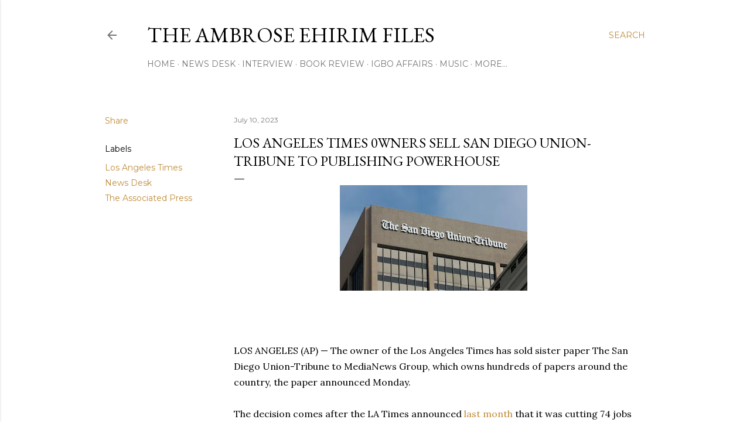

--- FILE ---
content_type: text/html; charset=UTF-8
request_url: https://www.ambroseehirim.com/2023/07/los-angeles-times-0wners-sell-san-diego.html
body_size: 43586
content:
<!DOCTYPE html>
<html dir='ltr' lang='en'>
<head>
<meta content='width=device-width, initial-scale=1' name='viewport'/>
<title>Los Angeles Times 0wners Sell San Diego Union-Tribune To Publishing Powerhouse</title>
<meta content='text/html; charset=UTF-8' http-equiv='Content-Type'/>
<!-- Chrome, Firefox OS and Opera -->
<meta content='#ffffff' name='theme-color'/>
<!-- Windows Phone -->
<meta content='#ffffff' name='msapplication-navbutton-color'/>
<meta content='blogger' name='generator'/>
<link href='https://www.ambroseehirim.com/favicon.ico' rel='icon' type='image/x-icon'/>
<link href='https://www.ambroseehirim.com/2023/07/los-angeles-times-0wners-sell-san-diego.html' rel='canonical'/>
<link rel="alternate" type="application/atom+xml" title="THE AMBROSE EHIRIM FILES - Atom" href="https://www.ambroseehirim.com/feeds/posts/default" />
<link rel="alternate" type="application/rss+xml" title="THE AMBROSE EHIRIM FILES - RSS" href="https://www.ambroseehirim.com/feeds/posts/default?alt=rss" />
<link rel="service.post" type="application/atom+xml" title="THE AMBROSE EHIRIM FILES - Atom" href="https://www.blogger.com/feeds/1385974788369504178/posts/default" />

<link rel="alternate" type="application/atom+xml" title="THE AMBROSE EHIRIM FILES - Atom" href="https://www.ambroseehirim.com/feeds/2249387710052678299/comments/default" />
<!--Can't find substitution for tag [blog.ieCssRetrofitLinks]-->
<link href='https://blogger.googleusercontent.com/img/b/R29vZ2xl/AVvXsEgyRyqEyBm4K5dzN4z-DbaZ2DnkGKo39pH2jYgo0FdL2O1dAw69jHF7P7U2XsEEoKbrrfatpnOQ7PoMvdTWp5Mak3Mzku7c5C5z97DDbRofFAcSRIMv6bp7_w06NK1Wxf7oCeFrd_PyvxkrHpgYgNGiAgF4YFvo7kavLU6oQeo70ofL5HfsQ037660e8AE/s320/1untitled.jpg' rel='image_src'/>
<meta content='https://www.ambroseehirim.com/2023/07/los-angeles-times-0wners-sell-san-diego.html' property='og:url'/>
<meta content='Los Angeles Times 0wners Sell San Diego Union-Tribune To Publishing Powerhouse' property='og:title'/>
<meta content='' property='og:description'/>
<meta content='https://blogger.googleusercontent.com/img/b/R29vZ2xl/AVvXsEgyRyqEyBm4K5dzN4z-DbaZ2DnkGKo39pH2jYgo0FdL2O1dAw69jHF7P7U2XsEEoKbrrfatpnOQ7PoMvdTWp5Mak3Mzku7c5C5z97DDbRofFAcSRIMv6bp7_w06NK1Wxf7oCeFrd_PyvxkrHpgYgNGiAgF4YFvo7kavLU6oQeo70ofL5HfsQ037660e8AE/w1200-h630-p-k-no-nu/1untitled.jpg' property='og:image'/>
<style type='text/css'>@font-face{font-family:'EB Garamond';font-style:normal;font-weight:400;font-display:swap;src:url(//fonts.gstatic.com/s/ebgaramond/v32/SlGDmQSNjdsmc35JDF1K5E55YMjF_7DPuGi-6_RkCY9_WamXgHlIbvw.woff2)format('woff2');unicode-range:U+0460-052F,U+1C80-1C8A,U+20B4,U+2DE0-2DFF,U+A640-A69F,U+FE2E-FE2F;}@font-face{font-family:'EB Garamond';font-style:normal;font-weight:400;font-display:swap;src:url(//fonts.gstatic.com/s/ebgaramond/v32/SlGDmQSNjdsmc35JDF1K5E55YMjF_7DPuGi-6_RkAI9_WamXgHlIbvw.woff2)format('woff2');unicode-range:U+0301,U+0400-045F,U+0490-0491,U+04B0-04B1,U+2116;}@font-face{font-family:'EB Garamond';font-style:normal;font-weight:400;font-display:swap;src:url(//fonts.gstatic.com/s/ebgaramond/v32/SlGDmQSNjdsmc35JDF1K5E55YMjF_7DPuGi-6_RkCI9_WamXgHlIbvw.woff2)format('woff2');unicode-range:U+1F00-1FFF;}@font-face{font-family:'EB Garamond';font-style:normal;font-weight:400;font-display:swap;src:url(//fonts.gstatic.com/s/ebgaramond/v32/SlGDmQSNjdsmc35JDF1K5E55YMjF_7DPuGi-6_RkB49_WamXgHlIbvw.woff2)format('woff2');unicode-range:U+0370-0377,U+037A-037F,U+0384-038A,U+038C,U+038E-03A1,U+03A3-03FF;}@font-face{font-family:'EB Garamond';font-style:normal;font-weight:400;font-display:swap;src:url(//fonts.gstatic.com/s/ebgaramond/v32/SlGDmQSNjdsmc35JDF1K5E55YMjF_7DPuGi-6_RkC49_WamXgHlIbvw.woff2)format('woff2');unicode-range:U+0102-0103,U+0110-0111,U+0128-0129,U+0168-0169,U+01A0-01A1,U+01AF-01B0,U+0300-0301,U+0303-0304,U+0308-0309,U+0323,U+0329,U+1EA0-1EF9,U+20AB;}@font-face{font-family:'EB Garamond';font-style:normal;font-weight:400;font-display:swap;src:url(//fonts.gstatic.com/s/ebgaramond/v32/SlGDmQSNjdsmc35JDF1K5E55YMjF_7DPuGi-6_RkCo9_WamXgHlIbvw.woff2)format('woff2');unicode-range:U+0100-02BA,U+02BD-02C5,U+02C7-02CC,U+02CE-02D7,U+02DD-02FF,U+0304,U+0308,U+0329,U+1D00-1DBF,U+1E00-1E9F,U+1EF2-1EFF,U+2020,U+20A0-20AB,U+20AD-20C0,U+2113,U+2C60-2C7F,U+A720-A7FF;}@font-face{font-family:'EB Garamond';font-style:normal;font-weight:400;font-display:swap;src:url(//fonts.gstatic.com/s/ebgaramond/v32/SlGDmQSNjdsmc35JDF1K5E55YMjF_7DPuGi-6_RkBI9_WamXgHlI.woff2)format('woff2');unicode-range:U+0000-00FF,U+0131,U+0152-0153,U+02BB-02BC,U+02C6,U+02DA,U+02DC,U+0304,U+0308,U+0329,U+2000-206F,U+20AC,U+2122,U+2191,U+2193,U+2212,U+2215,U+FEFF,U+FFFD;}@font-face{font-family:'Lora';font-style:normal;font-weight:400;font-display:swap;src:url(//fonts.gstatic.com/s/lora/v37/0QI6MX1D_JOuGQbT0gvTJPa787weuxJMkq18ndeYxZ2JTg.woff2)format('woff2');unicode-range:U+0460-052F,U+1C80-1C8A,U+20B4,U+2DE0-2DFF,U+A640-A69F,U+FE2E-FE2F;}@font-face{font-family:'Lora';font-style:normal;font-weight:400;font-display:swap;src:url(//fonts.gstatic.com/s/lora/v37/0QI6MX1D_JOuGQbT0gvTJPa787weuxJFkq18ndeYxZ2JTg.woff2)format('woff2');unicode-range:U+0301,U+0400-045F,U+0490-0491,U+04B0-04B1,U+2116;}@font-face{font-family:'Lora';font-style:normal;font-weight:400;font-display:swap;src:url(//fonts.gstatic.com/s/lora/v37/0QI6MX1D_JOuGQbT0gvTJPa787weuxI9kq18ndeYxZ2JTg.woff2)format('woff2');unicode-range:U+0302-0303,U+0305,U+0307-0308,U+0310,U+0312,U+0315,U+031A,U+0326-0327,U+032C,U+032F-0330,U+0332-0333,U+0338,U+033A,U+0346,U+034D,U+0391-03A1,U+03A3-03A9,U+03B1-03C9,U+03D1,U+03D5-03D6,U+03F0-03F1,U+03F4-03F5,U+2016-2017,U+2034-2038,U+203C,U+2040,U+2043,U+2047,U+2050,U+2057,U+205F,U+2070-2071,U+2074-208E,U+2090-209C,U+20D0-20DC,U+20E1,U+20E5-20EF,U+2100-2112,U+2114-2115,U+2117-2121,U+2123-214F,U+2190,U+2192,U+2194-21AE,U+21B0-21E5,U+21F1-21F2,U+21F4-2211,U+2213-2214,U+2216-22FF,U+2308-230B,U+2310,U+2319,U+231C-2321,U+2336-237A,U+237C,U+2395,U+239B-23B7,U+23D0,U+23DC-23E1,U+2474-2475,U+25AF,U+25B3,U+25B7,U+25BD,U+25C1,U+25CA,U+25CC,U+25FB,U+266D-266F,U+27C0-27FF,U+2900-2AFF,U+2B0E-2B11,U+2B30-2B4C,U+2BFE,U+3030,U+FF5B,U+FF5D,U+1D400-1D7FF,U+1EE00-1EEFF;}@font-face{font-family:'Lora';font-style:normal;font-weight:400;font-display:swap;src:url(//fonts.gstatic.com/s/lora/v37/0QI6MX1D_JOuGQbT0gvTJPa787weuxIvkq18ndeYxZ2JTg.woff2)format('woff2');unicode-range:U+0001-000C,U+000E-001F,U+007F-009F,U+20DD-20E0,U+20E2-20E4,U+2150-218F,U+2190,U+2192,U+2194-2199,U+21AF,U+21E6-21F0,U+21F3,U+2218-2219,U+2299,U+22C4-22C6,U+2300-243F,U+2440-244A,U+2460-24FF,U+25A0-27BF,U+2800-28FF,U+2921-2922,U+2981,U+29BF,U+29EB,U+2B00-2BFF,U+4DC0-4DFF,U+FFF9-FFFB,U+10140-1018E,U+10190-1019C,U+101A0,U+101D0-101FD,U+102E0-102FB,U+10E60-10E7E,U+1D2C0-1D2D3,U+1D2E0-1D37F,U+1F000-1F0FF,U+1F100-1F1AD,U+1F1E6-1F1FF,U+1F30D-1F30F,U+1F315,U+1F31C,U+1F31E,U+1F320-1F32C,U+1F336,U+1F378,U+1F37D,U+1F382,U+1F393-1F39F,U+1F3A7-1F3A8,U+1F3AC-1F3AF,U+1F3C2,U+1F3C4-1F3C6,U+1F3CA-1F3CE,U+1F3D4-1F3E0,U+1F3ED,U+1F3F1-1F3F3,U+1F3F5-1F3F7,U+1F408,U+1F415,U+1F41F,U+1F426,U+1F43F,U+1F441-1F442,U+1F444,U+1F446-1F449,U+1F44C-1F44E,U+1F453,U+1F46A,U+1F47D,U+1F4A3,U+1F4B0,U+1F4B3,U+1F4B9,U+1F4BB,U+1F4BF,U+1F4C8-1F4CB,U+1F4D6,U+1F4DA,U+1F4DF,U+1F4E3-1F4E6,U+1F4EA-1F4ED,U+1F4F7,U+1F4F9-1F4FB,U+1F4FD-1F4FE,U+1F503,U+1F507-1F50B,U+1F50D,U+1F512-1F513,U+1F53E-1F54A,U+1F54F-1F5FA,U+1F610,U+1F650-1F67F,U+1F687,U+1F68D,U+1F691,U+1F694,U+1F698,U+1F6AD,U+1F6B2,U+1F6B9-1F6BA,U+1F6BC,U+1F6C6-1F6CF,U+1F6D3-1F6D7,U+1F6E0-1F6EA,U+1F6F0-1F6F3,U+1F6F7-1F6FC,U+1F700-1F7FF,U+1F800-1F80B,U+1F810-1F847,U+1F850-1F859,U+1F860-1F887,U+1F890-1F8AD,U+1F8B0-1F8BB,U+1F8C0-1F8C1,U+1F900-1F90B,U+1F93B,U+1F946,U+1F984,U+1F996,U+1F9E9,U+1FA00-1FA6F,U+1FA70-1FA7C,U+1FA80-1FA89,U+1FA8F-1FAC6,U+1FACE-1FADC,U+1FADF-1FAE9,U+1FAF0-1FAF8,U+1FB00-1FBFF;}@font-face{font-family:'Lora';font-style:normal;font-weight:400;font-display:swap;src:url(//fonts.gstatic.com/s/lora/v37/0QI6MX1D_JOuGQbT0gvTJPa787weuxJOkq18ndeYxZ2JTg.woff2)format('woff2');unicode-range:U+0102-0103,U+0110-0111,U+0128-0129,U+0168-0169,U+01A0-01A1,U+01AF-01B0,U+0300-0301,U+0303-0304,U+0308-0309,U+0323,U+0329,U+1EA0-1EF9,U+20AB;}@font-face{font-family:'Lora';font-style:normal;font-weight:400;font-display:swap;src:url(//fonts.gstatic.com/s/lora/v37/0QI6MX1D_JOuGQbT0gvTJPa787weuxJPkq18ndeYxZ2JTg.woff2)format('woff2');unicode-range:U+0100-02BA,U+02BD-02C5,U+02C7-02CC,U+02CE-02D7,U+02DD-02FF,U+0304,U+0308,U+0329,U+1D00-1DBF,U+1E00-1E9F,U+1EF2-1EFF,U+2020,U+20A0-20AB,U+20AD-20C0,U+2113,U+2C60-2C7F,U+A720-A7FF;}@font-face{font-family:'Lora';font-style:normal;font-weight:400;font-display:swap;src:url(//fonts.gstatic.com/s/lora/v37/0QI6MX1D_JOuGQbT0gvTJPa787weuxJBkq18ndeYxZ0.woff2)format('woff2');unicode-range:U+0000-00FF,U+0131,U+0152-0153,U+02BB-02BC,U+02C6,U+02DA,U+02DC,U+0304,U+0308,U+0329,U+2000-206F,U+20AC,U+2122,U+2191,U+2193,U+2212,U+2215,U+FEFF,U+FFFD;}@font-face{font-family:'Montserrat';font-style:normal;font-weight:400;font-display:swap;src:url(//fonts.gstatic.com/s/montserrat/v31/JTUSjIg1_i6t8kCHKm459WRhyyTh89ZNpQ.woff2)format('woff2');unicode-range:U+0460-052F,U+1C80-1C8A,U+20B4,U+2DE0-2DFF,U+A640-A69F,U+FE2E-FE2F;}@font-face{font-family:'Montserrat';font-style:normal;font-weight:400;font-display:swap;src:url(//fonts.gstatic.com/s/montserrat/v31/JTUSjIg1_i6t8kCHKm459W1hyyTh89ZNpQ.woff2)format('woff2');unicode-range:U+0301,U+0400-045F,U+0490-0491,U+04B0-04B1,U+2116;}@font-face{font-family:'Montserrat';font-style:normal;font-weight:400;font-display:swap;src:url(//fonts.gstatic.com/s/montserrat/v31/JTUSjIg1_i6t8kCHKm459WZhyyTh89ZNpQ.woff2)format('woff2');unicode-range:U+0102-0103,U+0110-0111,U+0128-0129,U+0168-0169,U+01A0-01A1,U+01AF-01B0,U+0300-0301,U+0303-0304,U+0308-0309,U+0323,U+0329,U+1EA0-1EF9,U+20AB;}@font-face{font-family:'Montserrat';font-style:normal;font-weight:400;font-display:swap;src:url(//fonts.gstatic.com/s/montserrat/v31/JTUSjIg1_i6t8kCHKm459WdhyyTh89ZNpQ.woff2)format('woff2');unicode-range:U+0100-02BA,U+02BD-02C5,U+02C7-02CC,U+02CE-02D7,U+02DD-02FF,U+0304,U+0308,U+0329,U+1D00-1DBF,U+1E00-1E9F,U+1EF2-1EFF,U+2020,U+20A0-20AB,U+20AD-20C0,U+2113,U+2C60-2C7F,U+A720-A7FF;}@font-face{font-family:'Montserrat';font-style:normal;font-weight:400;font-display:swap;src:url(//fonts.gstatic.com/s/montserrat/v31/JTUSjIg1_i6t8kCHKm459WlhyyTh89Y.woff2)format('woff2');unicode-range:U+0000-00FF,U+0131,U+0152-0153,U+02BB-02BC,U+02C6,U+02DA,U+02DC,U+0304,U+0308,U+0329,U+2000-206F,U+20AC,U+2122,U+2191,U+2193,U+2212,U+2215,U+FEFF,U+FFFD;}@font-face{font-family:'Montserrat';font-style:normal;font-weight:700;font-display:swap;src:url(//fonts.gstatic.com/s/montserrat/v31/JTUSjIg1_i6t8kCHKm459WRhyyTh89ZNpQ.woff2)format('woff2');unicode-range:U+0460-052F,U+1C80-1C8A,U+20B4,U+2DE0-2DFF,U+A640-A69F,U+FE2E-FE2F;}@font-face{font-family:'Montserrat';font-style:normal;font-weight:700;font-display:swap;src:url(//fonts.gstatic.com/s/montserrat/v31/JTUSjIg1_i6t8kCHKm459W1hyyTh89ZNpQ.woff2)format('woff2');unicode-range:U+0301,U+0400-045F,U+0490-0491,U+04B0-04B1,U+2116;}@font-face{font-family:'Montserrat';font-style:normal;font-weight:700;font-display:swap;src:url(//fonts.gstatic.com/s/montserrat/v31/JTUSjIg1_i6t8kCHKm459WZhyyTh89ZNpQ.woff2)format('woff2');unicode-range:U+0102-0103,U+0110-0111,U+0128-0129,U+0168-0169,U+01A0-01A1,U+01AF-01B0,U+0300-0301,U+0303-0304,U+0308-0309,U+0323,U+0329,U+1EA0-1EF9,U+20AB;}@font-face{font-family:'Montserrat';font-style:normal;font-weight:700;font-display:swap;src:url(//fonts.gstatic.com/s/montserrat/v31/JTUSjIg1_i6t8kCHKm459WdhyyTh89ZNpQ.woff2)format('woff2');unicode-range:U+0100-02BA,U+02BD-02C5,U+02C7-02CC,U+02CE-02D7,U+02DD-02FF,U+0304,U+0308,U+0329,U+1D00-1DBF,U+1E00-1E9F,U+1EF2-1EFF,U+2020,U+20A0-20AB,U+20AD-20C0,U+2113,U+2C60-2C7F,U+A720-A7FF;}@font-face{font-family:'Montserrat';font-style:normal;font-weight:700;font-display:swap;src:url(//fonts.gstatic.com/s/montserrat/v31/JTUSjIg1_i6t8kCHKm459WlhyyTh89Y.woff2)format('woff2');unicode-range:U+0000-00FF,U+0131,U+0152-0153,U+02BB-02BC,U+02C6,U+02DA,U+02DC,U+0304,U+0308,U+0329,U+2000-206F,U+20AC,U+2122,U+2191,U+2193,U+2212,U+2215,U+FEFF,U+FFFD;}</style>
<style id='page-skin-1' type='text/css'><!--
/*! normalize.css v3.0.1 | MIT License | git.io/normalize */html{font-family:sans-serif;-ms-text-size-adjust:100%;-webkit-text-size-adjust:100%}body{margin:0}article,aside,details,figcaption,figure,footer,header,hgroup,main,nav,section,summary{display:block}audio,canvas,progress,video{display:inline-block;vertical-align:baseline}audio:not([controls]){display:none;height:0}[hidden],template{display:none}a{background:transparent}a:active,a:hover{outline:0}abbr[title]{border-bottom:1px dotted}b,strong{font-weight:bold}dfn{font-style:italic}h1{font-size:2em;margin:.67em 0}mark{background:#ff0;color:#000}small{font-size:80%}sub,sup{font-size:75%;line-height:0;position:relative;vertical-align:baseline}sup{top:-0.5em}sub{bottom:-0.25em}img{border:0}svg:not(:root){overflow:hidden}figure{margin:1em 40px}hr{-moz-box-sizing:content-box;box-sizing:content-box;height:0}pre{overflow:auto}code,kbd,pre,samp{font-family:monospace,monospace;font-size:1em}button,input,optgroup,select,textarea{color:inherit;font:inherit;margin:0}button{overflow:visible}button,select{text-transform:none}button,html input[type="button"],input[type="reset"],input[type="submit"]{-webkit-appearance:button;cursor:pointer}button[disabled],html input[disabled]{cursor:default}button::-moz-focus-inner,input::-moz-focus-inner{border:0;padding:0}input{line-height:normal}input[type="checkbox"],input[type="radio"]{box-sizing:border-box;padding:0}input[type="number"]::-webkit-inner-spin-button,input[type="number"]::-webkit-outer-spin-button{height:auto}input[type="search"]{-webkit-appearance:textfield;-moz-box-sizing:content-box;-webkit-box-sizing:content-box;box-sizing:content-box}input[type="search"]::-webkit-search-cancel-button,input[type="search"]::-webkit-search-decoration{-webkit-appearance:none}fieldset{border:1px solid #c0c0c0;margin:0 2px;padding:.35em .625em .75em}legend{border:0;padding:0}textarea{overflow:auto}optgroup{font-weight:bold}table{border-collapse:collapse;border-spacing:0}td,th{padding:0}
/*!************************************************
* Blogger Template Style
* Name: Soho
**************************************************/
body{
overflow-wrap:break-word;
word-break:break-word;
word-wrap:break-word
}
.hidden{
display:none
}
.invisible{
visibility:hidden
}
.container::after,.float-container::after{
clear:both;
content:"";
display:table
}
.clearboth{
clear:both
}
#comments .comment .comment-actions,.subscribe-popup .FollowByEmail .follow-by-email-submit{
background:0 0;
border:0;
box-shadow:none;
color:#bf8b38;
cursor:pointer;
font-size:14px;
font-weight:700;
outline:0;
text-decoration:none;
text-transform:uppercase;
width:auto
}
.dim-overlay{
background-color:rgba(0,0,0,.54);
height:100vh;
left:0;
position:fixed;
top:0;
width:100%
}
#sharing-dim-overlay{
background-color:transparent
}
input::-ms-clear{
display:none
}
.blogger-logo,.svg-icon-24.blogger-logo{
fill:#ff9800;
opacity:1
}
.loading-spinner-large{
-webkit-animation:mspin-rotate 1.568s infinite linear;
animation:mspin-rotate 1.568s infinite linear;
height:48px;
overflow:hidden;
position:absolute;
width:48px;
z-index:200
}
.loading-spinner-large>div{
-webkit-animation:mspin-revrot 5332ms infinite steps(4);
animation:mspin-revrot 5332ms infinite steps(4)
}
.loading-spinner-large>div>div{
-webkit-animation:mspin-singlecolor-large-film 1333ms infinite steps(81);
animation:mspin-singlecolor-large-film 1333ms infinite steps(81);
background-size:100%;
height:48px;
width:3888px
}
.mspin-black-large>div>div,.mspin-grey_54-large>div>div{
background-image:url(https://www.blogblog.com/indie/mspin_black_large.svg)
}
.mspin-white-large>div>div{
background-image:url(https://www.blogblog.com/indie/mspin_white_large.svg)
}
.mspin-grey_54-large{
opacity:.54
}
@-webkit-keyframes mspin-singlecolor-large-film{
from{
-webkit-transform:translateX(0);
transform:translateX(0)
}
to{
-webkit-transform:translateX(-3888px);
transform:translateX(-3888px)
}
}
@keyframes mspin-singlecolor-large-film{
from{
-webkit-transform:translateX(0);
transform:translateX(0)
}
to{
-webkit-transform:translateX(-3888px);
transform:translateX(-3888px)
}
}
@-webkit-keyframes mspin-rotate{
from{
-webkit-transform:rotate(0);
transform:rotate(0)
}
to{
-webkit-transform:rotate(360deg);
transform:rotate(360deg)
}
}
@keyframes mspin-rotate{
from{
-webkit-transform:rotate(0);
transform:rotate(0)
}
to{
-webkit-transform:rotate(360deg);
transform:rotate(360deg)
}
}
@-webkit-keyframes mspin-revrot{
from{
-webkit-transform:rotate(0);
transform:rotate(0)
}
to{
-webkit-transform:rotate(-360deg);
transform:rotate(-360deg)
}
}
@keyframes mspin-revrot{
from{
-webkit-transform:rotate(0);
transform:rotate(0)
}
to{
-webkit-transform:rotate(-360deg);
transform:rotate(-360deg)
}
}
.skip-navigation{
background-color:#fff;
box-sizing:border-box;
color:#000;
display:block;
height:0;
left:0;
line-height:50px;
overflow:hidden;
padding-top:0;
position:fixed;
text-align:center;
top:0;
-webkit-transition:box-shadow .3s,height .3s,padding-top .3s;
transition:box-shadow .3s,height .3s,padding-top .3s;
width:100%;
z-index:900
}
.skip-navigation:focus{
box-shadow:0 4px 5px 0 rgba(0,0,0,.14),0 1px 10px 0 rgba(0,0,0,.12),0 2px 4px -1px rgba(0,0,0,.2);
height:50px
}
#main{
outline:0
}
.main-heading{
position:absolute;
clip:rect(1px,1px,1px,1px);
padding:0;
border:0;
height:1px;
width:1px;
overflow:hidden
}
.Attribution{
margin-top:1em;
text-align:center
}
.Attribution .blogger img,.Attribution .blogger svg{
vertical-align:bottom
}
.Attribution .blogger img{
margin-right:.5em
}
.Attribution div{
line-height:24px;
margin-top:.5em
}
.Attribution .copyright,.Attribution .image-attribution{
font-size:.7em;
margin-top:1.5em
}
.BLOG_mobile_video_class{
display:none
}
.bg-photo{
background-attachment:scroll!important
}
body .CSS_LIGHTBOX{
z-index:900
}
.extendable .show-less,.extendable .show-more{
border-color:#bf8b38;
color:#bf8b38;
margin-top:8px
}
.extendable .show-less.hidden,.extendable .show-more.hidden{
display:none
}
.inline-ad{
display:none;
max-width:100%;
overflow:hidden
}
.adsbygoogle{
display:block
}
#cookieChoiceInfo{
bottom:0;
top:auto
}
iframe.b-hbp-video{
border:0
}
.post-body img{
max-width:100%
}
.post-body iframe{
max-width:100%
}
.post-body a[imageanchor="1"]{
display:inline-block
}
.byline{
margin-right:1em
}
.byline:last-child{
margin-right:0
}
.link-copied-dialog{
max-width:520px;
outline:0
}
.link-copied-dialog .modal-dialog-buttons{
margin-top:8px
}
.link-copied-dialog .goog-buttonset-default{
background:0 0;
border:0
}
.link-copied-dialog .goog-buttonset-default:focus{
outline:0
}
.paging-control-container{
margin-bottom:16px
}
.paging-control-container .paging-control{
display:inline-block
}
.paging-control-container .comment-range-text::after,.paging-control-container .paging-control{
color:#bf8b38
}
.paging-control-container .comment-range-text,.paging-control-container .paging-control{
margin-right:8px
}
.paging-control-container .comment-range-text::after,.paging-control-container .paging-control::after{
content:"\b7";
cursor:default;
padding-left:8px;
pointer-events:none
}
.paging-control-container .comment-range-text:last-child::after,.paging-control-container .paging-control:last-child::after{
content:none
}
.byline.reactions iframe{
height:20px
}
.b-notification{
color:#000;
background-color:#fff;
border-bottom:solid 1px #000;
box-sizing:border-box;
padding:16px 32px;
text-align:center
}
.b-notification.visible{
-webkit-transition:margin-top .3s cubic-bezier(.4,0,.2,1);
transition:margin-top .3s cubic-bezier(.4,0,.2,1)
}
.b-notification.invisible{
position:absolute
}
.b-notification-close{
position:absolute;
right:8px;
top:8px
}
.no-posts-message{
line-height:40px;
text-align:center
}
@media screen and (max-width:1162px){
body.item-view .post-body a[imageanchor="1"][style*="float: left;"],body.item-view .post-body a[imageanchor="1"][style*="float: right;"]{
float:none!important;
clear:none!important
}
body.item-view .post-body a[imageanchor="1"] img{
display:block;
height:auto;
margin:0 auto
}
body.item-view .post-body>.separator:first-child>a[imageanchor="1"]:first-child{
margin-top:20px
}
.post-body a[imageanchor]{
display:block
}
body.item-view .post-body a[imageanchor="1"]{
margin-left:0!important;
margin-right:0!important
}
body.item-view .post-body a[imageanchor="1"]+a[imageanchor="1"]{
margin-top:16px
}
}
.item-control{
display:none
}
#comments{
border-top:1px dashed rgba(0,0,0,.54);
margin-top:20px;
padding:20px
}
#comments .comment-thread ol{
margin:0;
padding-left:0;
padding-left:0
}
#comments .comment .comment-replybox-single,#comments .comment-thread .comment-replies{
margin-left:60px
}
#comments .comment-thread .thread-count{
display:none
}
#comments .comment{
list-style-type:none;
padding:0 0 30px;
position:relative
}
#comments .comment .comment{
padding-bottom:8px
}
.comment .avatar-image-container{
position:absolute
}
.comment .avatar-image-container img{
border-radius:50%
}
.avatar-image-container svg,.comment .avatar-image-container .avatar-icon{
border-radius:50%;
border:solid 1px #000000;
box-sizing:border-box;
fill:#000000;
height:35px;
margin:0;
padding:7px;
width:35px
}
.comment .comment-block{
margin-top:10px;
margin-left:60px;
padding-bottom:0
}
#comments .comment-author-header-wrapper{
margin-left:40px
}
#comments .comment .thread-expanded .comment-block{
padding-bottom:20px
}
#comments .comment .comment-header .user,#comments .comment .comment-header .user a{
color:#000000;
font-style:normal;
font-weight:700
}
#comments .comment .comment-actions{
bottom:0;
margin-bottom:15px;
position:absolute
}
#comments .comment .comment-actions>*{
margin-right:8px
}
#comments .comment .comment-header .datetime{
bottom:0;
color:rgba(0, 0, 0, 0.54);
display:inline-block;
font-size:13px;
font-style:italic;
margin-left:8px
}
#comments .comment .comment-footer .comment-timestamp a,#comments .comment .comment-header .datetime a{
color:rgba(0, 0, 0, 0.54)
}
#comments .comment .comment-content,.comment .comment-body{
margin-top:12px;
word-break:break-word
}
.comment-body{
margin-bottom:12px
}
#comments.embed[data-num-comments="0"]{
border:0;
margin-top:0;
padding-top:0
}
#comments.embed[data-num-comments="0"] #comment-post-message,#comments.embed[data-num-comments="0"] div.comment-form>p,#comments.embed[data-num-comments="0"] p.comment-footer{
display:none
}
#comment-editor-src{
display:none
}
.comments .comments-content .loadmore.loaded{
max-height:0;
opacity:0;
overflow:hidden
}
.extendable .remaining-items{
height:0;
overflow:hidden;
-webkit-transition:height .3s cubic-bezier(.4,0,.2,1);
transition:height .3s cubic-bezier(.4,0,.2,1)
}
.extendable .remaining-items.expanded{
height:auto
}
.svg-icon-24,.svg-icon-24-button{
cursor:pointer;
height:24px;
width:24px;
min-width:24px
}
.touch-icon{
margin:-12px;
padding:12px
}
.touch-icon:active,.touch-icon:focus{
background-color:rgba(153,153,153,.4);
border-radius:50%
}
svg:not(:root).touch-icon{
overflow:visible
}
html[dir=rtl] .rtl-reversible-icon{
-webkit-transform:scaleX(-1);
-ms-transform:scaleX(-1);
transform:scaleX(-1)
}
.svg-icon-24-button,.touch-icon-button{
background:0 0;
border:0;
margin:0;
outline:0;
padding:0
}
.touch-icon-button .touch-icon:active,.touch-icon-button .touch-icon:focus{
background-color:transparent
}
.touch-icon-button:active .touch-icon,.touch-icon-button:focus .touch-icon{
background-color:rgba(153,153,153,.4);
border-radius:50%
}
.Profile .default-avatar-wrapper .avatar-icon{
border-radius:50%;
border:solid 1px #000000;
box-sizing:border-box;
fill:#000000;
margin:0
}
.Profile .individual .default-avatar-wrapper .avatar-icon{
padding:25px
}
.Profile .individual .avatar-icon,.Profile .individual .profile-img{
height:120px;
width:120px
}
.Profile .team .default-avatar-wrapper .avatar-icon{
padding:8px
}
.Profile .team .avatar-icon,.Profile .team .default-avatar-wrapper,.Profile .team .profile-img{
height:40px;
width:40px
}
.snippet-container{
margin:0;
position:relative;
overflow:hidden
}
.snippet-fade{
bottom:0;
box-sizing:border-box;
position:absolute;
width:96px
}
.snippet-fade{
right:0
}
.snippet-fade:after{
content:"\2026"
}
.snippet-fade:after{
float:right
}
.centered-top-container.sticky{
left:0;
position:fixed;
right:0;
top:0;
width:auto;
z-index:50;
-webkit-transition-property:opacity,-webkit-transform;
transition-property:opacity,-webkit-transform;
transition-property:transform,opacity;
transition-property:transform,opacity,-webkit-transform;
-webkit-transition-duration:.2s;
transition-duration:.2s;
-webkit-transition-timing-function:cubic-bezier(.4,0,.2,1);
transition-timing-function:cubic-bezier(.4,0,.2,1)
}
.centered-top-placeholder{
display:none
}
.collapsed-header .centered-top-placeholder{
display:block
}
.centered-top-container .Header .replaced h1,.centered-top-placeholder .Header .replaced h1{
display:none
}
.centered-top-container.sticky .Header .replaced h1{
display:block
}
.centered-top-container.sticky .Header .header-widget{
background:0 0
}
.centered-top-container.sticky .Header .header-image-wrapper{
display:none
}
.centered-top-container img,.centered-top-placeholder img{
max-width:100%
}
.collapsible{
-webkit-transition:height .3s cubic-bezier(.4,0,.2,1);
transition:height .3s cubic-bezier(.4,0,.2,1)
}
.collapsible,.collapsible>summary{
display:block;
overflow:hidden
}
.collapsible>:not(summary){
display:none
}
.collapsible[open]>:not(summary){
display:block
}
.collapsible:focus,.collapsible>summary:focus{
outline:0
}
.collapsible>summary{
cursor:pointer;
display:block;
padding:0
}
.collapsible:focus>summary,.collapsible>summary:focus{
background-color:transparent
}
.collapsible>summary::-webkit-details-marker{
display:none
}
.collapsible-title{
-webkit-box-align:center;
-webkit-align-items:center;
-ms-flex-align:center;
align-items:center;
display:-webkit-box;
display:-webkit-flex;
display:-ms-flexbox;
display:flex
}
.collapsible-title .title{
-webkit-box-flex:1;
-webkit-flex:1 1 auto;
-ms-flex:1 1 auto;
flex:1 1 auto;
-webkit-box-ordinal-group:1;
-webkit-order:0;
-ms-flex-order:0;
order:0;
overflow:hidden;
text-overflow:ellipsis;
white-space:nowrap
}
.collapsible-title .chevron-down,.collapsible[open] .collapsible-title .chevron-up{
display:block
}
.collapsible-title .chevron-up,.collapsible[open] .collapsible-title .chevron-down{
display:none
}
.flat-button{
cursor:pointer;
display:inline-block;
font-weight:700;
text-transform:uppercase;
border-radius:2px;
padding:8px;
margin:-8px
}
.flat-icon-button{
background:0 0;
border:0;
margin:0;
outline:0;
padding:0;
margin:-12px;
padding:12px;
cursor:pointer;
box-sizing:content-box;
display:inline-block;
line-height:0
}
.flat-icon-button,.flat-icon-button .splash-wrapper{
border-radius:50%
}
.flat-icon-button .splash.animate{
-webkit-animation-duration:.3s;
animation-duration:.3s
}
.overflowable-container{
max-height:28px;
overflow:hidden;
position:relative
}
.overflow-button{
cursor:pointer
}
#overflowable-dim-overlay{
background:0 0
}
.overflow-popup{
box-shadow:0 2px 2px 0 rgba(0,0,0,.14),0 3px 1px -2px rgba(0,0,0,.2),0 1px 5px 0 rgba(0,0,0,.12);
background-color:#ffffff;
left:0;
max-width:calc(100% - 32px);
position:absolute;
top:0;
visibility:hidden;
z-index:101
}
.overflow-popup ul{
list-style:none
}
.overflow-popup .tabs li,.overflow-popup li{
display:block;
height:auto
}
.overflow-popup .tabs li{
padding-left:0;
padding-right:0
}
.overflow-button.hidden,.overflow-popup .tabs li.hidden,.overflow-popup li.hidden{
display:none
}
.search{
display:-webkit-box;
display:-webkit-flex;
display:-ms-flexbox;
display:flex;
line-height:24px;
width:24px
}
.search.focused{
width:100%
}
.search.focused .section{
width:100%
}
.search form{
z-index:101
}
.search h3{
display:none
}
.search form{
display:-webkit-box;
display:-webkit-flex;
display:-ms-flexbox;
display:flex;
-webkit-box-flex:1;
-webkit-flex:1 0 0;
-ms-flex:1 0 0px;
flex:1 0 0;
border-bottom:solid 1px transparent;
padding-bottom:8px
}
.search form>*{
display:none
}
.search.focused form>*{
display:block
}
.search .search-input label{
display:none
}
.centered-top-placeholder.cloned .search form{
z-index:30
}
.search.focused form{
border-color:rgba(0, 0, 0, 0.54);
position:relative;
width:auto
}
.collapsed-header .centered-top-container .search.focused form{
border-bottom-color:transparent
}
.search-expand{
-webkit-box-flex:0;
-webkit-flex:0 0 auto;
-ms-flex:0 0 auto;
flex:0 0 auto
}
.search-expand-text{
display:none
}
.search-close{
display:inline;
vertical-align:middle
}
.search-input{
-webkit-box-flex:1;
-webkit-flex:1 0 1px;
-ms-flex:1 0 1px;
flex:1 0 1px
}
.search-input input{
background:0 0;
border:0;
box-sizing:border-box;
color:rgba(0, 0, 0, 0.54);
display:inline-block;
outline:0;
width:calc(100% - 48px)
}
.search-input input.no-cursor{
color:transparent;
text-shadow:0 0 0 rgba(0, 0, 0, 0.54)
}
.collapsed-header .centered-top-container .search-action,.collapsed-header .centered-top-container .search-input input{
color:rgba(0, 0, 0, 0.54)
}
.collapsed-header .centered-top-container .search-input input.no-cursor{
color:transparent;
text-shadow:0 0 0 rgba(0, 0, 0, 0.54)
}
.collapsed-header .centered-top-container .search-input input.no-cursor:focus,.search-input input.no-cursor:focus{
outline:0
}
.search-focused>*{
visibility:hidden
}
.search-focused .search,.search-focused .search-icon{
visibility:visible
}
.search.focused .search-action{
display:block
}
.search.focused .search-action:disabled{
opacity:.3
}
.widget.Sharing .sharing-button{
display:none
}
.widget.Sharing .sharing-buttons li{
padding:0
}
.widget.Sharing .sharing-buttons li span{
display:none
}
.post-share-buttons{
position:relative
}
.centered-bottom .share-buttons .svg-icon-24,.share-buttons .svg-icon-24{
fill:#000000
}
.sharing-open.touch-icon-button:active .touch-icon,.sharing-open.touch-icon-button:focus .touch-icon{
background-color:transparent
}
.share-buttons{
background-color:#ffffff;
border-radius:2px;
box-shadow:0 2px 2px 0 rgba(0,0,0,.14),0 3px 1px -2px rgba(0,0,0,.2),0 1px 5px 0 rgba(0,0,0,.12);
color:#000000;
list-style:none;
margin:0;
padding:8px 0;
position:absolute;
top:-11px;
min-width:200px;
z-index:101
}
.share-buttons.hidden{
display:none
}
.sharing-button{
background:0 0;
border:0;
margin:0;
outline:0;
padding:0;
cursor:pointer
}
.share-buttons li{
margin:0;
height:48px
}
.share-buttons li:last-child{
margin-bottom:0
}
.share-buttons li .sharing-platform-button{
box-sizing:border-box;
cursor:pointer;
display:block;
height:100%;
margin-bottom:0;
padding:0 16px;
position:relative;
width:100%
}
.share-buttons li .sharing-platform-button:focus,.share-buttons li .sharing-platform-button:hover{
background-color:rgba(128,128,128,.1);
outline:0
}
.share-buttons li svg[class*=" sharing-"],.share-buttons li svg[class^=sharing-]{
position:absolute;
top:10px
}
.share-buttons li span.sharing-platform-button{
position:relative;
top:0
}
.share-buttons li .platform-sharing-text{
display:block;
font-size:16px;
line-height:48px;
white-space:nowrap
}
.share-buttons li .platform-sharing-text{
margin-left:56px
}
.sidebar-container{
background-color:#f7f7f7;
max-width:284px;
overflow-y:auto;
-webkit-transition-property:-webkit-transform;
transition-property:-webkit-transform;
transition-property:transform;
transition-property:transform,-webkit-transform;
-webkit-transition-duration:.3s;
transition-duration:.3s;
-webkit-transition-timing-function:cubic-bezier(0,0,.2,1);
transition-timing-function:cubic-bezier(0,0,.2,1);
width:284px;
z-index:101;
-webkit-overflow-scrolling:touch
}
.sidebar-container .navigation{
line-height:0;
padding:16px
}
.sidebar-container .sidebar-back{
cursor:pointer
}
.sidebar-container .widget{
background:0 0;
margin:0 16px;
padding:16px 0
}
.sidebar-container .widget .title{
color:rgba(0, 0, 0, 0.54);
margin:0
}
.sidebar-container .widget ul{
list-style:none;
margin:0;
padding:0
}
.sidebar-container .widget ul ul{
margin-left:1em
}
.sidebar-container .widget li{
font-size:16px;
line-height:normal
}
.sidebar-container .widget+.widget{
border-top:1px dashed rgba(0, 0, 0, 0.54)
}
.BlogArchive li{
margin:16px 0
}
.BlogArchive li:last-child{
margin-bottom:0
}
.Label li a{
display:inline-block
}
.BlogArchive .post-count,.Label .label-count{
float:right;
margin-left:.25em
}
.BlogArchive .post-count::before,.Label .label-count::before{
content:"("
}
.BlogArchive .post-count::after,.Label .label-count::after{
content:")"
}
.widget.Translate .skiptranslate>div{
display:block!important
}
.widget.Profile .profile-link{
display:-webkit-box;
display:-webkit-flex;
display:-ms-flexbox;
display:flex
}
.widget.Profile .team-member .default-avatar-wrapper,.widget.Profile .team-member .profile-img{
-webkit-box-flex:0;
-webkit-flex:0 0 auto;
-ms-flex:0 0 auto;
flex:0 0 auto;
margin-right:1em
}
.widget.Profile .individual .profile-link{
-webkit-box-orient:vertical;
-webkit-box-direction:normal;
-webkit-flex-direction:column;
-ms-flex-direction:column;
flex-direction:column
}
.widget.Profile .team .profile-link .profile-name{
-webkit-align-self:center;
-ms-flex-item-align:center;
align-self:center;
display:block;
-webkit-box-flex:1;
-webkit-flex:1 1 auto;
-ms-flex:1 1 auto;
flex:1 1 auto
}
.dim-overlay{
background-color:rgba(0,0,0,.54);
z-index:100
}
body.sidebar-visible{
overflow-y:hidden
}
@media screen and (max-width:1439px){
.sidebar-container{
bottom:0;
position:fixed;
top:0;
left:0;
right:auto
}
.sidebar-container.sidebar-invisible{
-webkit-transition-timing-function:cubic-bezier(.4,0,.6,1);
transition-timing-function:cubic-bezier(.4,0,.6,1)
}
html[dir=ltr] .sidebar-container.sidebar-invisible{
-webkit-transform:translateX(-284px);
-ms-transform:translateX(-284px);
transform:translateX(-284px)
}
html[dir=rtl] .sidebar-container.sidebar-invisible{
-webkit-transform:translateX(284px);
-ms-transform:translateX(284px);
transform:translateX(284px)
}
}
@media screen and (min-width:1440px){
.sidebar-container{
position:absolute;
top:0;
left:0;
right:auto
}
.sidebar-container .navigation{
display:none
}
}
.dialog{
box-shadow:0 2px 2px 0 rgba(0,0,0,.14),0 3px 1px -2px rgba(0,0,0,.2),0 1px 5px 0 rgba(0,0,0,.12);
background:#ffffff;
box-sizing:border-box;
color:#000000;
padding:30px;
position:fixed;
text-align:center;
width:calc(100% - 24px);
z-index:101
}
.dialog input[type=email],.dialog input[type=text]{
background-color:transparent;
border:0;
border-bottom:solid 1px rgba(0,0,0,.12);
color:#000000;
display:block;
font-family:EB Garamond, serif;
font-size:16px;
line-height:24px;
margin:auto;
padding-bottom:7px;
outline:0;
text-align:center;
width:100%
}
.dialog input[type=email]::-webkit-input-placeholder,.dialog input[type=text]::-webkit-input-placeholder{
color:#000000
}
.dialog input[type=email]::-moz-placeholder,.dialog input[type=text]::-moz-placeholder{
color:#000000
}
.dialog input[type=email]:-ms-input-placeholder,.dialog input[type=text]:-ms-input-placeholder{
color:#000000
}
.dialog input[type=email]::-ms-input-placeholder,.dialog input[type=text]::-ms-input-placeholder{
color:#000000
}
.dialog input[type=email]::placeholder,.dialog input[type=text]::placeholder{
color:#000000
}
.dialog input[type=email]:focus,.dialog input[type=text]:focus{
border-bottom:solid 2px #bf8b38;
padding-bottom:6px
}
.dialog input.no-cursor{
color:transparent;
text-shadow:0 0 0 #000000
}
.dialog input.no-cursor:focus{
outline:0
}
.dialog input.no-cursor:focus{
outline:0
}
.dialog input[type=submit]{
font-family:EB Garamond, serif
}
.dialog .goog-buttonset-default{
color:#bf8b38
}
.subscribe-popup{
max-width:364px
}
.subscribe-popup h3{
color:#000000;
font-size:1.8em;
margin-top:0
}
.subscribe-popup .FollowByEmail h3{
display:none
}
.subscribe-popup .FollowByEmail .follow-by-email-submit{
color:#bf8b38;
display:inline-block;
margin:0 auto;
margin-top:24px;
width:auto;
white-space:normal
}
.subscribe-popup .FollowByEmail .follow-by-email-submit:disabled{
cursor:default;
opacity:.3
}
@media (max-width:800px){
.blog-name div.widget.Subscribe{
margin-bottom:16px
}
body.item-view .blog-name div.widget.Subscribe{
margin:8px auto 16px auto;
width:100%
}
}
body#layout .bg-photo,body#layout .bg-photo-overlay{
display:none
}
body#layout .page_body{
padding:0;
position:relative;
top:0
}
body#layout .page{
display:inline-block;
left:inherit;
position:relative;
vertical-align:top;
width:540px
}
body#layout .centered{
max-width:954px
}
body#layout .navigation{
display:none
}
body#layout .sidebar-container{
display:inline-block;
width:40%
}
body#layout .hamburger-menu,body#layout .search{
display:none
}
body{
background-color:#ffffff;
color:#000000;
font:normal 400 20px EB Garamond, serif;
height:100%;
margin:0;
min-height:100vh
}
h1,h2,h3,h4,h5,h6{
font-weight:400
}
a{
color:#bf8b38;
text-decoration:none
}
.dim-overlay{
z-index:100
}
body.sidebar-visible .page_body{
overflow-y:scroll
}
.widget .title{
color:rgba(0, 0, 0, 0.54);
font:normal 400 12px Montserrat, sans-serif
}
.extendable .show-less,.extendable .show-more{
color:#bf8b38;
font:normal 400 12px Montserrat, sans-serif;
margin:12px -8px 0 -8px;
text-transform:uppercase
}
.footer .widget,.main .widget{
margin:50px 0
}
.main .widget .title{
text-transform:uppercase
}
.inline-ad{
display:block;
margin-top:50px
}
.adsbygoogle{
text-align:center
}
.page_body{
display:-webkit-box;
display:-webkit-flex;
display:-ms-flexbox;
display:flex;
-webkit-box-orient:vertical;
-webkit-box-direction:normal;
-webkit-flex-direction:column;
-ms-flex-direction:column;
flex-direction:column;
min-height:100vh;
position:relative;
z-index:20
}
.page_body>*{
-webkit-box-flex:0;
-webkit-flex:0 0 auto;
-ms-flex:0 0 auto;
flex:0 0 auto
}
.page_body>#footer{
margin-top:auto
}
.centered-bottom,.centered-top{
margin:0 32px;
max-width:100%
}
.centered-top{
padding-bottom:12px;
padding-top:12px
}
.sticky .centered-top{
padding-bottom:0;
padding-top:0
}
.centered-top-container,.centered-top-placeholder{
background:#ffffff
}
.centered-top{
display:-webkit-box;
display:-webkit-flex;
display:-ms-flexbox;
display:flex;
-webkit-flex-wrap:wrap;
-ms-flex-wrap:wrap;
flex-wrap:wrap;
-webkit-box-pack:justify;
-webkit-justify-content:space-between;
-ms-flex-pack:justify;
justify-content:space-between;
position:relative
}
.sticky .centered-top{
-webkit-flex-wrap:nowrap;
-ms-flex-wrap:nowrap;
flex-wrap:nowrap
}
.centered-top-container .svg-icon-24,.centered-top-placeholder .svg-icon-24{
fill:rgba(0, 0, 0, 0.54)
}
.back-button-container,.hamburger-menu-container{
-webkit-box-flex:0;
-webkit-flex:0 0 auto;
-ms-flex:0 0 auto;
flex:0 0 auto;
height:48px;
-webkit-box-ordinal-group:2;
-webkit-order:1;
-ms-flex-order:1;
order:1
}
.sticky .back-button-container,.sticky .hamburger-menu-container{
-webkit-box-ordinal-group:2;
-webkit-order:1;
-ms-flex-order:1;
order:1
}
.back-button,.hamburger-menu,.search-expand-icon{
cursor:pointer;
margin-top:0
}
.search{
-webkit-box-align:start;
-webkit-align-items:flex-start;
-ms-flex-align:start;
align-items:flex-start;
-webkit-box-flex:0;
-webkit-flex:0 0 auto;
-ms-flex:0 0 auto;
flex:0 0 auto;
height:48px;
margin-left:24px;
-webkit-box-ordinal-group:4;
-webkit-order:3;
-ms-flex-order:3;
order:3
}
.search,.search.focused{
width:auto
}
.search.focused{
position:static
}
.sticky .search{
display:none;
-webkit-box-ordinal-group:5;
-webkit-order:4;
-ms-flex-order:4;
order:4
}
.search .section{
right:0;
margin-top:12px;
position:absolute;
top:12px;
width:0
}
.sticky .search .section{
top:0
}
.search-expand{
background:0 0;
border:0;
margin:0;
outline:0;
padding:0;
color:#bf8b38;
cursor:pointer;
-webkit-box-flex:0;
-webkit-flex:0 0 auto;
-ms-flex:0 0 auto;
flex:0 0 auto;
font:normal 400 12px Montserrat, sans-serif;
text-transform:uppercase;
word-break:normal
}
.search.focused .search-expand{
visibility:hidden
}
.search .dim-overlay{
background:0 0
}
.search.focused .section{
max-width:400px
}
.search.focused form{
border-color:rgba(0, 0, 0, 0.54);
height:24px
}
.search.focused .search-input{
display:-webkit-box;
display:-webkit-flex;
display:-ms-flexbox;
display:flex;
-webkit-box-flex:1;
-webkit-flex:1 1 auto;
-ms-flex:1 1 auto;
flex:1 1 auto
}
.search-input input{
-webkit-box-flex:1;
-webkit-flex:1 1 auto;
-ms-flex:1 1 auto;
flex:1 1 auto;
font:normal 400 16px Montserrat, sans-serif
}
.search input[type=submit]{
display:none
}
.subscribe-section-container{
-webkit-box-flex:1;
-webkit-flex:1 0 auto;
-ms-flex:1 0 auto;
flex:1 0 auto;
margin-left:24px;
-webkit-box-ordinal-group:3;
-webkit-order:2;
-ms-flex-order:2;
order:2;
text-align:right
}
.sticky .subscribe-section-container{
-webkit-box-flex:0;
-webkit-flex:0 0 auto;
-ms-flex:0 0 auto;
flex:0 0 auto;
-webkit-box-ordinal-group:4;
-webkit-order:3;
-ms-flex-order:3;
order:3
}
.subscribe-button{
background:0 0;
border:0;
margin:0;
outline:0;
padding:0;
color:#bf8b38;
cursor:pointer;
display:inline-block;
font:normal 400 12px Montserrat, sans-serif;
line-height:48px;
margin:0;
text-transform:uppercase;
word-break:normal
}
.subscribe-popup h3{
color:rgba(0, 0, 0, 0.54);
font:normal 400 12px Montserrat, sans-serif;
margin-bottom:24px;
text-transform:uppercase
}
.subscribe-popup div.widget.FollowByEmail .follow-by-email-address{
color:#000000;
font:normal 400 12px Montserrat, sans-serif
}
.subscribe-popup div.widget.FollowByEmail .follow-by-email-submit{
color:#bf8b38;
font:normal 400 12px Montserrat, sans-serif;
margin-top:24px;
text-transform:uppercase
}
.blog-name{
-webkit-box-flex:1;
-webkit-flex:1 1 100%;
-ms-flex:1 1 100%;
flex:1 1 100%;
-webkit-box-ordinal-group:5;
-webkit-order:4;
-ms-flex-order:4;
order:4;
overflow:hidden
}
.sticky .blog-name{
-webkit-box-flex:1;
-webkit-flex:1 1 auto;
-ms-flex:1 1 auto;
flex:1 1 auto;
margin:0 12px;
-webkit-box-ordinal-group:3;
-webkit-order:2;
-ms-flex-order:2;
order:2
}
body.search-view .centered-top.search-focused .blog-name{
display:none
}
.widget.Header h1{
font:normal 400 18px EB Garamond, serif;
margin:0;
text-transform:uppercase
}
.widget.Header h1,.widget.Header h1 a{
color:#000000
}
.widget.Header p{
color:rgba(0, 0, 0, 0.54);
font:normal 400 12px Montserrat, sans-serif;
line-height:1.7
}
.sticky .widget.Header h1{
font-size:16px;
line-height:48px;
overflow:hidden;
overflow-wrap:normal;
text-overflow:ellipsis;
white-space:nowrap;
word-wrap:normal
}
.sticky .widget.Header p{
display:none
}
.sticky{
box-shadow:0 1px 3px rgba(0, 0, 0, 0.1)
}
#page_list_top .widget.PageList{
font:normal 400 14px Montserrat, sans-serif;
line-height:28px
}
#page_list_top .widget.PageList .title{
display:none
}
#page_list_top .widget.PageList .overflowable-contents{
overflow:hidden
}
#page_list_top .widget.PageList .overflowable-contents ul{
list-style:none;
margin:0;
padding:0
}
#page_list_top .widget.PageList .overflow-popup ul{
list-style:none;
margin:0;
padding:0 20px
}
#page_list_top .widget.PageList .overflowable-contents li{
display:inline-block
}
#page_list_top .widget.PageList .overflowable-contents li.hidden{
display:none
}
#page_list_top .widget.PageList .overflowable-contents li:not(:first-child):before{
color:rgba(0, 0, 0, 0.54);
content:"\b7"
}
#page_list_top .widget.PageList .overflow-button a,#page_list_top .widget.PageList .overflow-popup li a,#page_list_top .widget.PageList .overflowable-contents li a{
color:rgba(0, 0, 0, 0.54);
font:normal 400 14px Montserrat, sans-serif;
line-height:28px;
text-transform:uppercase
}
#page_list_top .widget.PageList .overflow-popup li.selected a,#page_list_top .widget.PageList .overflowable-contents li.selected a{
color:rgba(0, 0, 0, 0.54);
font:normal 700 14px Montserrat, sans-serif;
line-height:28px
}
#page_list_top .widget.PageList .overflow-button{
display:inline
}
.sticky #page_list_top{
display:none
}
body.homepage-view .hero-image.has-image{
background:#ffffff url(https://themes.googleusercontent.com/image?id=NwAWve25XbjW2fxmDrisiIHRE8dTOrAuuoRCO6AB6bmodnPAywrXt7E6qZEgv3sik1dTnN0On7Hc) no-repeat scroll top center /* Credit: Mae Burke (http://www.offset.com/photos/389967) */;;
background-attachment:scroll;
background-color:#ffffff;
background-size:cover;
height:62.5vw;
max-height:75vh;
min-height:200px;
width:100%
}
.post-filter-message{
background-color:#302c24;
color:rgba(255, 255, 255, 0.54);
display:-webkit-box;
display:-webkit-flex;
display:-ms-flexbox;
display:flex;
-webkit-flex-wrap:wrap;
-ms-flex-wrap:wrap;
flex-wrap:wrap;
font:normal 400 12px Montserrat, sans-serif;
-webkit-box-pack:justify;
-webkit-justify-content:space-between;
-ms-flex-pack:justify;
justify-content:space-between;
margin-top:50px;
padding:18px
}
.post-filter-message .message-container{
-webkit-box-flex:1;
-webkit-flex:1 1 auto;
-ms-flex:1 1 auto;
flex:1 1 auto;
min-width:0
}
.post-filter-message .home-link-container{
-webkit-box-flex:0;
-webkit-flex:0 0 auto;
-ms-flex:0 0 auto;
flex:0 0 auto
}
.post-filter-message .search-label,.post-filter-message .search-query{
color:rgba(255, 255, 255, 0.87);
font:normal 700 12px Montserrat, sans-serif;
text-transform:uppercase
}
.post-filter-message .home-link,.post-filter-message .home-link a{
color:#bf8b38;
font:normal 700 12px Montserrat, sans-serif;
text-transform:uppercase
}
.widget.FeaturedPost .thumb.hero-thumb{
background-position:center;
background-size:cover;
height:360px
}
.widget.FeaturedPost .featured-post-snippet:before{
content:"\2014"
}
.snippet-container,.snippet-fade{
font:normal 400 14px Lora, serif;
line-height:23.8px
}
.snippet-container{
max-height:166.6px;
overflow:hidden
}
.snippet-fade{
background:-webkit-linear-gradient(left,#ffffff 0,#ffffff 20%,rgba(255, 255, 255, 0) 100%);
background:linear-gradient(to left,#ffffff 0,#ffffff 20%,rgba(255, 255, 255, 0) 100%);
color:#000000
}
.post-sidebar{
display:none
}
.widget.Blog .blog-posts .post-outer-container{
width:100%
}
.no-posts{
text-align:center
}
body.feed-view .widget.Blog .blog-posts .post-outer-container,body.item-view .widget.Blog .blog-posts .post-outer{
margin-bottom:50px
}
.widget.Blog .post.no-featured-image,.widget.PopularPosts .post.no-featured-image{
background-color:#302c24;
padding:30px
}
.widget.Blog .post>.post-share-buttons-top{
right:0;
position:absolute;
top:0
}
.widget.Blog .post>.post-share-buttons-bottom{
bottom:0;
right:0;
position:absolute
}
.blog-pager{
text-align:right
}
.blog-pager a{
color:#bf8b38;
font:normal 400 12px Montserrat, sans-serif;
text-transform:uppercase
}
.blog-pager .blog-pager-newer-link,.blog-pager .home-link{
display:none
}
.post-title{
font:normal 400 20px EB Garamond, serif;
margin:0;
text-transform:uppercase
}
.post-title,.post-title a{
color:#000000
}
.post.no-featured-image .post-title,.post.no-featured-image .post-title a{
color:#ffffff
}
body.item-view .post-body-container:before{
content:"\2014"
}
.post-body{
color:#000000;
font:normal 400 14px Lora, serif;
line-height:1.7
}
.post-body blockquote{
color:#000000;
font:normal 400 16px Montserrat, sans-serif;
line-height:1.7;
margin-left:0;
margin-right:0
}
.post-body img{
height:auto;
max-width:100%
}
.post-body .tr-caption{
color:#000000;
font:normal 400 12px Montserrat, sans-serif;
line-height:1.7
}
.snippet-thumbnail{
position:relative
}
.snippet-thumbnail .post-header{
background:#ffffff;
bottom:0;
margin-bottom:0;
padding-right:15px;
padding-bottom:5px;
padding-top:5px;
position:absolute
}
.snippet-thumbnail img{
width:100%
}
.post-footer,.post-header{
margin:8px 0
}
body.item-view .widget.Blog .post-header{
margin:0 0 16px 0
}
body.item-view .widget.Blog .post-footer{
margin:50px 0 0 0
}
.widget.FeaturedPost .post-footer{
display:-webkit-box;
display:-webkit-flex;
display:-ms-flexbox;
display:flex;
-webkit-flex-wrap:wrap;
-ms-flex-wrap:wrap;
flex-wrap:wrap;
-webkit-box-pack:justify;
-webkit-justify-content:space-between;
-ms-flex-pack:justify;
justify-content:space-between
}
.widget.FeaturedPost .post-footer>*{
-webkit-box-flex:0;
-webkit-flex:0 1 auto;
-ms-flex:0 1 auto;
flex:0 1 auto
}
.widget.FeaturedPost .post-footer,.widget.FeaturedPost .post-footer a,.widget.FeaturedPost .post-footer button{
line-height:1.7
}
.jump-link{
margin:-8px
}
.post-header,.post-header a,.post-header button{
color:rgba(0, 0, 0, 0.54);
font:normal 400 12px Montserrat, sans-serif
}
.post.no-featured-image .post-header,.post.no-featured-image .post-header a,.post.no-featured-image .post-header button{
color:rgba(255, 255, 255, 0.54)
}
.post-footer,.post-footer a,.post-footer button{
color:#bf8b38;
font:normal 400 12px Montserrat, sans-serif
}
.post.no-featured-image .post-footer,.post.no-featured-image .post-footer a,.post.no-featured-image .post-footer button{
color:#bf8b38
}
body.item-view .post-footer-line{
line-height:2.3
}
.byline{
display:inline-block
}
.byline .flat-button{
text-transform:none
}
.post-header .byline:not(:last-child):after{
content:"\b7"
}
.post-header .byline:not(:last-child){
margin-right:0
}
.byline.post-labels a{
display:inline-block;
word-break:break-all
}
.byline.post-labels a:not(:last-child):after{
content:","
}
.byline.reactions .reactions-label{
line-height:22px;
vertical-align:top
}
.post-share-buttons{
margin-left:0
}
.share-buttons{
background-color:#fafafa;
border-radius:0;
box-shadow:0 1px 1px 1px rgba(0, 0, 0, 0.1);
color:#000000;
font:normal 400 16px Montserrat, sans-serif
}
.share-buttons .svg-icon-24{
fill:#bf8b38
}
#comment-holder .continue{
display:none
}
#comment-editor{
margin-bottom:20px;
margin-top:20px
}
.widget.Attribution,.widget.Attribution .copyright,.widget.Attribution .copyright a,.widget.Attribution .image-attribution,.widget.Attribution .image-attribution a,.widget.Attribution a{
color:rgba(0, 0, 0, 0.54);
font:normal 400 12px Montserrat, sans-serif
}
.widget.Attribution svg{
fill:rgba(0, 0, 0, 0.54)
}
.widget.Attribution .blogger a{
display:-webkit-box;
display:-webkit-flex;
display:-ms-flexbox;
display:flex;
-webkit-align-content:center;
-ms-flex-line-pack:center;
align-content:center;
-webkit-box-pack:center;
-webkit-justify-content:center;
-ms-flex-pack:center;
justify-content:center;
line-height:24px
}
.widget.Attribution .blogger svg{
margin-right:8px
}
.widget.Profile ul{
list-style:none;
padding:0
}
.widget.Profile .individual .default-avatar-wrapper,.widget.Profile .individual .profile-img{
border-radius:50%;
display:inline-block;
height:120px;
width:120px
}
.widget.Profile .individual .profile-data a,.widget.Profile .team .profile-name{
color:#000000;
font:normal 400 20px EB Garamond, serif;
text-transform:none
}
.widget.Profile .individual dd{
color:#000000;
font:normal 400 20px EB Garamond, serif;
margin:0 auto
}
.widget.Profile .individual .profile-link,.widget.Profile .team .visit-profile{
color:#bf8b38;
font:normal 400 12px Montserrat, sans-serif;
text-transform:uppercase
}
.widget.Profile .team .default-avatar-wrapper,.widget.Profile .team .profile-img{
border-radius:50%;
float:left;
height:40px;
width:40px
}
.widget.Profile .team .profile-link .profile-name-wrapper{
-webkit-box-flex:1;
-webkit-flex:1 1 auto;
-ms-flex:1 1 auto;
flex:1 1 auto
}
.widget.Label li,.widget.Label span.label-size{
color:#bf8b38;
display:inline-block;
font:normal 400 12px Montserrat, sans-serif;
word-break:break-all
}
.widget.Label li:not(:last-child):after,.widget.Label span.label-size:not(:last-child):after{
content:","
}
.widget.PopularPosts .post{
margin-bottom:50px
}
body.item-view #sidebar .widget.PopularPosts{
margin-left:40px;
width:inherit
}
#comments{
border-top:none;
padding:0
}
#comments .comment .comment-footer,#comments .comment .comment-header,#comments .comment .comment-header .datetime,#comments .comment .comment-header .datetime a{
color:rgba(0, 0, 0, 0.54);
font:normal 400 12px Montserrat, sans-serif
}
#comments .comment .comment-author,#comments .comment .comment-author a,#comments .comment .comment-header .user,#comments .comment .comment-header .user a{
color:#000000;
font:normal 400 14px Montserrat, sans-serif
}
#comments .comment .comment-body,#comments .comment .comment-content{
color:#000000;
font:normal 400 14px Lora, serif
}
#comments .comment .comment-actions,#comments .footer,#comments .footer a,#comments .loadmore,#comments .paging-control{
color:#bf8b38;
font:normal 400 12px Montserrat, sans-serif;
text-transform:uppercase
}
#commentsHolder{
border-bottom:none;
border-top:none
}
#comments .comment-form h4{
position:absolute;
clip:rect(1px,1px,1px,1px);
padding:0;
border:0;
height:1px;
width:1px;
overflow:hidden
}
.sidebar-container{
background-color:#ffffff;
color:rgba(0, 0, 0, 0.54);
font:normal 400 14px Montserrat, sans-serif;
min-height:100%
}
html[dir=ltr] .sidebar-container{
box-shadow:1px 0 3px rgba(0, 0, 0, 0.1)
}
html[dir=rtl] .sidebar-container{
box-shadow:-1px 0 3px rgba(0, 0, 0, 0.1)
}
.sidebar-container a{
color:#bf8b38
}
.sidebar-container .svg-icon-24{
fill:rgba(0, 0, 0, 0.54)
}
.sidebar-container .widget{
margin:0;
margin-left:40px;
padding:40px;
padding-left:0
}
.sidebar-container .widget+.widget{
border-top:1px solid rgba(0, 0, 0, 0.54)
}
.sidebar-container .widget .title{
color:rgba(0, 0, 0, 0.54);
font:normal 400 16px Montserrat, sans-serif
}
.sidebar-container .widget ul li,.sidebar-container .widget.BlogArchive #ArchiveList li{
font:normal 400 14px Montserrat, sans-serif;
margin:1em 0 0 0
}
.sidebar-container .BlogArchive .post-count,.sidebar-container .Label .label-count{
float:none
}
.sidebar-container .Label li a{
display:inline
}
.sidebar-container .widget.Profile .default-avatar-wrapper .avatar-icon{
border-color:#000000;
fill:#000000
}
.sidebar-container .widget.Profile .individual{
text-align:center
}
.sidebar-container .widget.Profile .individual dd:before{
content:"\2014";
display:block
}
.sidebar-container .widget.Profile .individual .profile-data a,.sidebar-container .widget.Profile .team .profile-name{
color:#000000;
font:normal 400 24px EB Garamond, serif
}
.sidebar-container .widget.Profile .individual dd{
color:rgba(0, 0, 0, 0.87);
font:normal 400 12px Montserrat, sans-serif;
margin:0 30px
}
.sidebar-container .widget.Profile .individual .profile-link,.sidebar-container .widget.Profile .team .visit-profile{
color:#bf8b38;
font:normal 400 14px Montserrat, sans-serif
}
.sidebar-container .snippet-fade{
background:-webkit-linear-gradient(left,#ffffff 0,#ffffff 20%,rgba(255, 255, 255, 0) 100%);
background:linear-gradient(to left,#ffffff 0,#ffffff 20%,rgba(255, 255, 255, 0) 100%)
}
@media screen and (min-width:640px){
.centered-bottom,.centered-top{
margin:0 auto;
width:576px
}
.centered-top{
-webkit-flex-wrap:nowrap;
-ms-flex-wrap:nowrap;
flex-wrap:nowrap;
padding-bottom:24px;
padding-top:36px
}
.blog-name{
-webkit-box-flex:1;
-webkit-flex:1 1 auto;
-ms-flex:1 1 auto;
flex:1 1 auto;
min-width:0;
-webkit-box-ordinal-group:3;
-webkit-order:2;
-ms-flex-order:2;
order:2
}
.sticky .blog-name{
margin:0
}
.back-button-container,.hamburger-menu-container{
margin-right:36px;
-webkit-box-ordinal-group:2;
-webkit-order:1;
-ms-flex-order:1;
order:1
}
.search{
margin-left:36px;
-webkit-box-ordinal-group:5;
-webkit-order:4;
-ms-flex-order:4;
order:4
}
.search .section{
top:36px
}
.sticky .search{
display:block
}
.subscribe-section-container{
-webkit-box-flex:0;
-webkit-flex:0 0 auto;
-ms-flex:0 0 auto;
flex:0 0 auto;
margin-left:36px;
-webkit-box-ordinal-group:4;
-webkit-order:3;
-ms-flex-order:3;
order:3
}
.subscribe-button{
font:normal 400 14px Montserrat, sans-serif;
line-height:48px
}
.subscribe-popup h3{
font:normal 400 14px Montserrat, sans-serif
}
.subscribe-popup div.widget.FollowByEmail .follow-by-email-address{
font:normal 400 14px Montserrat, sans-serif
}
.subscribe-popup div.widget.FollowByEmail .follow-by-email-submit{
font:normal 400 14px Montserrat, sans-serif
}
.widget .title{
font:normal 400 14px Montserrat, sans-serif
}
.widget.Blog .post.no-featured-image,.widget.PopularPosts .post.no-featured-image{
padding:65px
}
.post-title{
font:normal 400 24px EB Garamond, serif
}
.blog-pager a{
font:normal 400 14px Montserrat, sans-serif
}
.widget.Header h1{
font:normal 400 36px EB Garamond, serif
}
.sticky .widget.Header h1{
font-size:24px
}
}
@media screen and (min-width:1162px){
.centered-bottom,.centered-top{
width:922px
}
.back-button-container,.hamburger-menu-container{
margin-right:48px
}
.search{
margin-left:48px
}
.search-expand{
font:normal 400 14px Montserrat, sans-serif;
line-height:48px
}
.search-expand-text{
display:block
}
.search-expand-icon{
display:none
}
.subscribe-section-container{
margin-left:48px
}
.post-filter-message{
font:normal 400 14px Montserrat, sans-serif
}
.post-filter-message .search-label,.post-filter-message .search-query{
font:normal 700 14px Montserrat, sans-serif
}
.post-filter-message .home-link{
font:normal 700 14px Montserrat, sans-serif
}
.widget.Blog .blog-posts .post-outer-container{
width:451px
}
body.error-view .widget.Blog .blog-posts .post-outer-container,body.item-view .widget.Blog .blog-posts .post-outer-container{
width:100%
}
body.item-view .widget.Blog .blog-posts .post-outer{
display:-webkit-box;
display:-webkit-flex;
display:-ms-flexbox;
display:flex
}
#comments,body.item-view .post-outer-container .inline-ad,body.item-view .widget.PopularPosts{
margin-left:220px;
width:682px
}
.post-sidebar{
box-sizing:border-box;
display:block;
font:normal 400 14px Montserrat, sans-serif;
padding-right:20px;
width:220px
}
.post-sidebar-item{
margin-bottom:30px
}
.post-sidebar-item ul{
list-style:none;
padding:0
}
.post-sidebar-item .sharing-button{
color:#bf8b38;
cursor:pointer;
display:inline-block;
font:normal 400 14px Montserrat, sans-serif;
line-height:normal;
word-break:normal
}
.post-sidebar-labels li{
margin-bottom:8px
}
body.item-view .widget.Blog .post{
width:682px
}
.widget.Blog .post.no-featured-image,.widget.PopularPosts .post.no-featured-image{
padding:100px 65px
}
.page .widget.FeaturedPost .post-content{
display:-webkit-box;
display:-webkit-flex;
display:-ms-flexbox;
display:flex;
-webkit-box-pack:justify;
-webkit-justify-content:space-between;
-ms-flex-pack:justify;
justify-content:space-between
}
.page .widget.FeaturedPost .thumb-link{
display:-webkit-box;
display:-webkit-flex;
display:-ms-flexbox;
display:flex
}
.page .widget.FeaturedPost .thumb.hero-thumb{
height:auto;
min-height:300px;
width:451px
}
.page .widget.FeaturedPost .post-content.has-featured-image .post-text-container{
width:425px
}
.page .widget.FeaturedPost .post-content.no-featured-image .post-text-container{
width:100%
}
.page .widget.FeaturedPost .post-header{
margin:0 0 8px 0
}
.page .widget.FeaturedPost .post-footer{
margin:8px 0 0 0
}
.post-body{
font:normal 400 16px Lora, serif;
line-height:1.7
}
.post-body blockquote{
font:normal 400 24px Montserrat, sans-serif;
line-height:1.7
}
.snippet-container,.snippet-fade{
font:normal 400 16px Lora, serif;
line-height:27.2px
}
.snippet-container{
max-height:326.4px
}
.widget.Profile .individual .profile-data a,.widget.Profile .team .profile-name{
font:normal 400 24px EB Garamond, serif
}
.widget.Profile .individual .profile-link,.widget.Profile .team .visit-profile{
font:normal 400 14px Montserrat, sans-serif
}
}
@media screen and (min-width:1440px){
body{
position:relative
}
.page_body{
margin-left:284px
}
.sticky .centered-top{
padding-left:284px
}
.hamburger-menu-container{
display:none
}
.sidebar-container{
overflow:visible;
z-index:32
}
}

--></style>
<style id='template-skin-1' type='text/css'><!--
body#layout .hidden,
body#layout .invisible {
display: inherit;
}
body#layout .page {
width: 60%;
}
body#layout.ltr .page {
float: right;
}
body#layout.rtl .page {
float: left;
}
body#layout .sidebar-container {
width: 40%;
}
body#layout.ltr .sidebar-container {
float: left;
}
body#layout.rtl .sidebar-container {
float: right;
}
--></style>
<script async='async' src='//pagead2.googlesyndication.com/pagead/js/adsbygoogle.js'></script>
<script async='async' src='https://www.gstatic.com/external_hosted/imagesloaded/imagesloaded-3.1.8.min.js'></script>
<script async='async' src='https://www.gstatic.com/external_hosted/vanillamasonry-v3_1_5/masonry.pkgd.min.js'></script>
<script async='async' src='https://www.gstatic.com/external_hosted/clipboardjs/clipboard.min.js'></script>
<style>
    body.homepage-view .hero-image.has-image {background-image:url(https\:\/\/themes.googleusercontent.com\/image?id=NwAWve25XbjW2fxmDrisiIHRE8dTOrAuuoRCO6AB6bmodnPAywrXt7E6qZEgv3sik1dTnN0On7Hc);}
    
@media (max-width: 320px) { body.homepage-view .hero-image.has-image {background-image:url(https\:\/\/themes.googleusercontent.com\/image?id=NwAWve25XbjW2fxmDrisiIHRE8dTOrAuuoRCO6AB6bmodnPAywrXt7E6qZEgv3sik1dTnN0On7Hc&options=w320);}}
@media (max-width: 640px) and (min-width: 321px) { body.homepage-view .hero-image.has-image {background-image:url(https\:\/\/themes.googleusercontent.com\/image?id=NwAWve25XbjW2fxmDrisiIHRE8dTOrAuuoRCO6AB6bmodnPAywrXt7E6qZEgv3sik1dTnN0On7Hc&options=w640);}}
@media (max-width: 800px) and (min-width: 641px) { body.homepage-view .hero-image.has-image {background-image:url(https\:\/\/themes.googleusercontent.com\/image?id=NwAWve25XbjW2fxmDrisiIHRE8dTOrAuuoRCO6AB6bmodnPAywrXt7E6qZEgv3sik1dTnN0On7Hc&options=w800);}}
@media (max-width: 1024px) and (min-width: 801px) { body.homepage-view .hero-image.has-image {background-image:url(https\:\/\/themes.googleusercontent.com\/image?id=NwAWve25XbjW2fxmDrisiIHRE8dTOrAuuoRCO6AB6bmodnPAywrXt7E6qZEgv3sik1dTnN0On7Hc&options=w1024);}}
@media (max-width: 1440px) and (min-width: 1025px) { body.homepage-view .hero-image.has-image {background-image:url(https\:\/\/themes.googleusercontent.com\/image?id=NwAWve25XbjW2fxmDrisiIHRE8dTOrAuuoRCO6AB6bmodnPAywrXt7E6qZEgv3sik1dTnN0On7Hc&options=w1440);}}
@media (max-width: 1680px) and (min-width: 1441px) { body.homepage-view .hero-image.has-image {background-image:url(https\:\/\/themes.googleusercontent.com\/image?id=NwAWve25XbjW2fxmDrisiIHRE8dTOrAuuoRCO6AB6bmodnPAywrXt7E6qZEgv3sik1dTnN0On7Hc&options=w1680);}}
@media (max-width: 1920px) and (min-width: 1681px) { body.homepage-view .hero-image.has-image {background-image:url(https\:\/\/themes.googleusercontent.com\/image?id=NwAWve25XbjW2fxmDrisiIHRE8dTOrAuuoRCO6AB6bmodnPAywrXt7E6qZEgv3sik1dTnN0On7Hc&options=w1920);}}
/* Last tag covers anything over one higher than the previous max-size cap. */
@media (min-width: 1921px) { body.homepage-view .hero-image.has-image {background-image:url(https\:\/\/themes.googleusercontent.com\/image?id=NwAWve25XbjW2fxmDrisiIHRE8dTOrAuuoRCO6AB6bmodnPAywrXt7E6qZEgv3sik1dTnN0On7Hc&options=w2560);}}
  </style>
<link href='https://www.blogger.com/dyn-css/authorization.css?targetBlogID=1385974788369504178&amp;zx=cdaba97e-a4e2-41e1-a6ad-5a2665abb467' media='none' onload='if(media!=&#39;all&#39;)media=&#39;all&#39;' rel='stylesheet'/><noscript><link href='https://www.blogger.com/dyn-css/authorization.css?targetBlogID=1385974788369504178&amp;zx=cdaba97e-a4e2-41e1-a6ad-5a2665abb467' rel='stylesheet'/></noscript>
<meta name='google-adsense-platform-account' content='ca-host-pub-1556223355139109'/>
<meta name='google-adsense-platform-domain' content='blogspot.com'/>

<!-- data-ad-client=ca-pub-3753444978927077 -->

</head>
<body class='post-view item-view version-1-3-3 variant-fancy_light'>
<a class='skip-navigation' href='#main' tabindex='0'>
Skip to main content
</a>
<div class='page'>
<div class='page_body'>
<div class='main-page-body-content'>
<div class='centered-top-placeholder'></div>
<header class='centered-top-container' role='banner'>
<div class='centered-top'>
<div class='back-button-container'>
<a href='https://www.ambroseehirim.com/'>
<svg class='svg-icon-24 touch-icon back-button rtl-reversible-icon'>
<use xlink:href='/responsive/sprite_v1_6.css.svg#ic_arrow_back_black_24dp' xmlns:xlink='http://www.w3.org/1999/xlink'></use>
</svg>
</a>
</div>
<div class='search'>
<button aria-label='Search' class='search-expand touch-icon-button'>
<div class='search-expand-text'>Search</div>
<svg class='svg-icon-24 touch-icon search-expand-icon'>
<use xlink:href='/responsive/sprite_v1_6.css.svg#ic_search_black_24dp' xmlns:xlink='http://www.w3.org/1999/xlink'></use>
</svg>
</button>
<div class='section' id='search_top' name='Search (Top)'><div class='widget BlogSearch' data-version='2' id='BlogSearch1'>
<h3 class='title'>
Search This Blog
</h3>
<div class='widget-content' role='search'>
<form action='https://www.ambroseehirim.com/search' target='_top'>
<div class='search-input'>
<input aria-label='Search this blog' autocomplete='off' name='q' placeholder='Search this blog' value=''/>
</div>
<label>
<input type='submit'/>
<svg class='svg-icon-24 touch-icon search-icon'>
<use xlink:href='/responsive/sprite_v1_6.css.svg#ic_search_black_24dp' xmlns:xlink='http://www.w3.org/1999/xlink'></use>
</svg>
</label>
</form>
</div>
</div></div>
</div>
<div class='blog-name'>
<div class='section' id='header' name='Header'><div class='widget Header' data-version='2' id='Header1'>
<div class='header-widget'>
<div>
<h1>
<a href='https://www.ambroseehirim.com/'>
THE AMBROSE EHIRIM FILES
</a>
</h1>
</div>
<p>
</p>
</div>
</div></div>
<nav role='navigation'>
<div class='section' id='page_list_top' name='Page List (Top)'><div class='widget PageList' data-version='2' id='PageList1'>
<div class='widget-content'>
<div class='overflowable-container'>
<div class='overflowable-contents'>
<div class='container'>
<ul class='tabs'>
<li class='overflowable-item'>
<a href='https://www.ambroseehirim.com/'>Home</a>
</li>
<li class='overflowable-item'>
<a href='http://www.ambroseehirim.com/search/label/News%20Desk'>News Desk</a>
</li>
<li class='overflowable-item'>
<a href='http://www.ambroseehirim.com/search/label/Interview'>Interview</a>
</li>
<li class='overflowable-item'>
<a href='http://www.ambroseehirim.com/search/label/Book%20Review'>Book Review</a>
</li>
<li class='overflowable-item'>
<a href='http://www.ambroseehirim.com/search/label/Igbo'>Igbo Affairs</a>
</li>
<li class='overflowable-item'>
<a href='http://www.ambroseehirim.com/search/label/Music'>Music</a>
</li>
<li class='overflowable-item'>
<a href='http://www.ambroseehirim.com/search/label/Photography'>Photography</a>
</li>
<li class='overflowable-item'>
<a href='http://www.ambroseehirim.com/search/label/Movies'>Movies</a>
</li>
<li class='overflowable-item'>
<a href='http://www.ambroseehirim.com/search/label/Symposium'>Symposium</a>
</li>
<li class='overflowable-item'>
<a href='http://www.ambroseehirim.com/search/label/Health'>Health</a>
</li>
<li class='overflowable-item'>
<a href='http://www.ambroseehirim.com/search/label/Sports'>Sports</a>
</li>
</ul>
</div>
</div>
<div class='overflow-button hidden'>
<a>More&hellip;</a>
</div>
</div>
</div>
</div></div>
</nav>
</div>
</div>
</header>
<div class='hero-image has-image'></div>
<main class='centered-bottom' id='main' role='main' tabindex='-1'>
<div class='main section' id='page_body' name='Page Body'>
<div class='widget Blog' data-version='2' id='Blog1'>
<div class='blog-posts hfeed container'>
<div class='post-outer-container'>
<div class='post-outer'>
<div class='post-sidebar'>
<div class='post-sidebar-item post-share-buttons'>
<div aria-owns='sharing-popup-Blog1-byline-2249387710052678299' class='sharing' data-title=''>
<button aria-controls='sharing-popup-Blog1-byline-2249387710052678299' aria-label='Share' class='sharing-button touch-icon-button' id='sharing-button-Blog1-byline-2249387710052678299' role='button'>
Share
</button>
<div class='share-buttons-container'>
<ul aria-hidden='true' aria-label='Share' class='share-buttons hidden' id='sharing-popup-Blog1-byline-2249387710052678299' role='menu'>
<li>
<span aria-label='Get link' class='sharing-platform-button sharing-element-link' data-href='https://www.blogger.com/share-post.g?blogID=1385974788369504178&postID=2249387710052678299&target=' data-url='https://www.ambroseehirim.com/2023/07/los-angeles-times-0wners-sell-san-diego.html' role='menuitem' tabindex='-1' title='Get link'>
<svg class='svg-icon-24 touch-icon sharing-link'>
<use xlink:href='/responsive/sprite_v1_6.css.svg#ic_24_link_dark' xmlns:xlink='http://www.w3.org/1999/xlink'></use>
</svg>
<span class='platform-sharing-text'>Get link</span>
</span>
</li>
<li>
<span aria-label='Share to Facebook' class='sharing-platform-button sharing-element-facebook' data-href='https://www.blogger.com/share-post.g?blogID=1385974788369504178&postID=2249387710052678299&target=facebook' data-url='https://www.ambroseehirim.com/2023/07/los-angeles-times-0wners-sell-san-diego.html' role='menuitem' tabindex='-1' title='Share to Facebook'>
<svg class='svg-icon-24 touch-icon sharing-facebook'>
<use xlink:href='/responsive/sprite_v1_6.css.svg#ic_24_facebook_dark' xmlns:xlink='http://www.w3.org/1999/xlink'></use>
</svg>
<span class='platform-sharing-text'>Facebook</span>
</span>
</li>
<li>
<span aria-label='Share to X' class='sharing-platform-button sharing-element-twitter' data-href='https://www.blogger.com/share-post.g?blogID=1385974788369504178&postID=2249387710052678299&target=twitter' data-url='https://www.ambroseehirim.com/2023/07/los-angeles-times-0wners-sell-san-diego.html' role='menuitem' tabindex='-1' title='Share to X'>
<svg class='svg-icon-24 touch-icon sharing-twitter'>
<use xlink:href='/responsive/sprite_v1_6.css.svg#ic_24_twitter_dark' xmlns:xlink='http://www.w3.org/1999/xlink'></use>
</svg>
<span class='platform-sharing-text'>X</span>
</span>
</li>
<li>
<span aria-label='Share to Pinterest' class='sharing-platform-button sharing-element-pinterest' data-href='https://www.blogger.com/share-post.g?blogID=1385974788369504178&postID=2249387710052678299&target=pinterest' data-url='https://www.ambroseehirim.com/2023/07/los-angeles-times-0wners-sell-san-diego.html' role='menuitem' tabindex='-1' title='Share to Pinterest'>
<svg class='svg-icon-24 touch-icon sharing-pinterest'>
<use xlink:href='/responsive/sprite_v1_6.css.svg#ic_24_pinterest_dark' xmlns:xlink='http://www.w3.org/1999/xlink'></use>
</svg>
<span class='platform-sharing-text'>Pinterest</span>
</span>
</li>
<li>
<span aria-label='Email' class='sharing-platform-button sharing-element-email' data-href='https://www.blogger.com/share-post.g?blogID=1385974788369504178&postID=2249387710052678299&target=email' data-url='https://www.ambroseehirim.com/2023/07/los-angeles-times-0wners-sell-san-diego.html' role='menuitem' tabindex='-1' title='Email'>
<svg class='svg-icon-24 touch-icon sharing-email'>
<use xlink:href='/responsive/sprite_v1_6.css.svg#ic_24_email_dark' xmlns:xlink='http://www.w3.org/1999/xlink'></use>
</svg>
<span class='platform-sharing-text'>Email</span>
</span>
</li>
<li aria-hidden='true' class='hidden'>
<span aria-label='Share to other apps' class='sharing-platform-button sharing-element-other' data-url='https://www.ambroseehirim.com/2023/07/los-angeles-times-0wners-sell-san-diego.html' role='menuitem' tabindex='-1' title='Share to other apps'>
<svg class='svg-icon-24 touch-icon sharing-sharingOther'>
<use xlink:href='/responsive/sprite_v1_6.css.svg#ic_more_horiz_black_24dp' xmlns:xlink='http://www.w3.org/1999/xlink'></use>
</svg>
<span class='platform-sharing-text'>Other Apps</span>
</span>
</li>
</ul>
</div>
</div>
</div>
<div class='post-sidebar-item post-sidebar-labels'>
<div>Labels</div>
<ul>
<li><a href='https://www.ambroseehirim.com/search/label/Los%20Angeles%20Times' rel='tag'>Los Angeles Times</a></li>
<li><a href='https://www.ambroseehirim.com/search/label/News%20Desk' rel='tag'>News Desk</a></li>
<li><a href='https://www.ambroseehirim.com/search/label/The%20Associated%20Press' rel='tag'>The Associated Press</a></li>
</ul>
</div>
</div>
<div class='post'>
<script type='application/ld+json'>{
  "@context": "http://schema.org",
  "@type": "BlogPosting",
  "mainEntityOfPage": {
    "@type": "WebPage",
    "@id": "https://www.ambroseehirim.com/2023/07/los-angeles-times-0wners-sell-san-diego.html"
  },
  "headline": "Los Angeles Times 0wners Sell San Diego Union-Tribune To Publishing Powerhouse","description": "LOS ANGELES (AP) &#8212; The owner of the Los Angeles Times has sold sister paper The San Diego Union-Tribune to MediaNews Group, which owns hundr...","datePublished": "2023-07-10T18:55:00-07:00",
  "dateModified": "2023-07-10T18:55:58-07:00","image": {
    "@type": "ImageObject","url": "https://blogger.googleusercontent.com/img/b/R29vZ2xl/AVvXsEgyRyqEyBm4K5dzN4z-DbaZ2DnkGKo39pH2jYgo0FdL2O1dAw69jHF7P7U2XsEEoKbrrfatpnOQ7PoMvdTWp5Mak3Mzku7c5C5z97DDbRofFAcSRIMv6bp7_w06NK1Wxf7oCeFrd_PyvxkrHpgYgNGiAgF4YFvo7kavLU6oQeo70ofL5HfsQ037660e8AE/w1200-h630-p-k-no-nu/1untitled.jpg",
    "height": 630,
    "width": 1200},"publisher": {
    "@type": "Organization",
    "name": "Blogger",
    "logo": {
      "@type": "ImageObject",
      "url": "https://blogger.googleusercontent.com/img/b/U2hvZWJveA/AVvXsEgfMvYAhAbdHksiBA24JKmb2Tav6K0GviwztID3Cq4VpV96HaJfy0viIu8z1SSw_G9n5FQHZWSRao61M3e58ImahqBtr7LiOUS6m_w59IvDYwjmMcbq3fKW4JSbacqkbxTo8B90dWp0Cese92xfLMPe_tg11g/h60/",
      "width": 206,
      "height": 60
    }
  },"author": {
    "@type": "Person",
    "name": "Ambrose Ehirim"
  }
}</script>
<div class='post-header'>
<div class='post-header-line-1'>
<span class='byline post-timestamp'>
<meta content='https://www.ambroseehirim.com/2023/07/los-angeles-times-0wners-sell-san-diego.html'/>
<a class='timestamp-link' href='https://www.ambroseehirim.com/2023/07/los-angeles-times-0wners-sell-san-diego.html' rel='bookmark' title='permanent link'>
<time class='published' datetime='2023-07-10T18:55:00-07:00' title='2023-07-10T18:55:00-07:00'>
July 10, 2023
</time>
</a>
</span>
</div>
</div>
<a name='2249387710052678299'></a>
<h3 class='post-title entry-title'>
Los Angeles Times 0wners Sell San Diego Union-Tribune To Publishing Powerhouse
</h3>
<div class='post-body-container'>
<div class='post-body entry-content float-container' id='post-body-2249387710052678299'>
<div class="separator" style="clear: both; text-align: center;"><a href="https://blogger.googleusercontent.com/img/b/R29vZ2xl/AVvXsEgyRyqEyBm4K5dzN4z-DbaZ2DnkGKo39pH2jYgo0FdL2O1dAw69jHF7P7U2XsEEoKbrrfatpnOQ7PoMvdTWp5Mak3Mzku7c5C5z97DDbRofFAcSRIMv6bp7_w06NK1Wxf7oCeFrd_PyvxkrHpgYgNGiAgF4YFvo7kavLU6oQeo70ofL5HfsQ037660e8AE/s1000/1untitled.jpg" imageanchor="1" style="margin-left: 1em; margin-right: 1em;"><img border="0" data-original-height="563" data-original-width="1000" height="180" loading="lazy" src="https://blogger.googleusercontent.com/img/b/R29vZ2xl/AVvXsEgyRyqEyBm4K5dzN4z-DbaZ2DnkGKo39pH2jYgo0FdL2O1dAw69jHF7P7U2XsEEoKbrrfatpnOQ7PoMvdTWp5Mak3Mzku7c5C5z97DDbRofFAcSRIMv6bp7_w06NK1Wxf7oCeFrd_PyvxkrHpgYgNGiAgF4YFvo7kavLU6oQeo70ofL5HfsQ037660e8AE/s320/1untitled.jpg" width="320" /></a></div><br /><div style="text-align: center;"><br /></div><br />LOS ANGELES (AP) &#8212; The owner of the Los Angeles Times has sold sister paper The San Diego Union-Tribune to MediaNews Group, which owns hundreds of papers around the country, the paper announced Monday.<br /><br />The decision comes after the LA Times announced <a href="https://apnews.com/article/los-angeles-times-newspaper-layoffs-58495c97f70c577a5f61adc692d82ca4">last month</a> that it was cutting 74 jobs &#8212; 13% of its newsroom positions &#8212; to deal with financial difficulties.<br /><br />The Union-Tribune, which covers the second-largest city in California, will now be owned by the same chain that owns a slew of Southern California newspapers. The parent company is <a href="https://apnews.com/article/business-media-newspapers-6800a21e2d46869249a152f61ef32b9d">Alden Global Capital</a>, a New York hedge fund that has been buying up newspapers across the country and faced criticism for slashing budgets and cutting jobs.<br /><br />The new owner is offering employee buyouts through next Monday and may lay people off, <a href="https://www.sandiegouniontribune.com/business/story/2023-07-10/deal-announced">the Union-Tribune reported</a>. Sharon Ryan, executive vice president of California for MediaNews Group, said in an email to employees that cutbacks will be needed to &#8220;offset the slowdown in revenues as economic headwinds continue to impact the media industry,&#8221; the paper reported. Efforts will be made to make cuts away from the newsroom, the email said.<br /><br />The LA Times and Union-Tribune were purchased in 2018 by billionaire Patrick Soon-Shiong and his family for $500 million from Chicago-based Tribune Publishing. The Union-Tribune sale was completed Monday, according to a memo to staff members from the California Times president and chief executive officer, Chris Argentieri.<br /><br />The price of the sale wasn&#8217;t disclosed.<br /><br />&#8220;Our intention now is to focus on the ongoing work of transforming the L.A. Times into a self-sustaining institution,&#8221; Patrick Soon-Shiong said in a statement contained in Argentieri&#8217;s memo. &#8220;Our hometown of Los Angeles and the state of California &#8211; really, the West Coast &#8211; needs a strong, independent news organization. We believe in the L.A. Times and are committed to its future.&#8221;<br /><br />In his memo, Argentieri said the owners &#8220;have made a good faith effort to rebuild and support both news organizations.&#8221;<br /><br />&#8220;We hope that this change now will position both the L.A. Times and San Diego Union-Tribune to succeed,&#8221; he wrote.<br /><br />Argentieri didn&#8217;t indicate the price of the sale and didn&#8217;t indicate whether there will be any employee cuts at the Union-Tribune, which has 220 employees.<br /><br />According to its website, Denver-based MediaNews Group owns 68 daily and more than 300 weekly publications throughout the United States, including the Denver Post, Mercury News of San Jose, Orange County Register, St. Paul Pioneer Press and the Boston Herald, with a combined monthly audience of more than 60 million print and online viewers.<br /><br />The company, through its Southern California News Group, also owns the Los Angeles Daily News, Press-Enterprise of Riverside, Daily Breeze, Press-Telegram, San Gabriel Valley Tribune, Pasadena Star-News, Whittier Daily News, San Bernardino Sun, Inland Valley Daily Bulletin and Redlands Daily Facts.<br /><br />The news industry has been rocked in recent months by layoffs at news organizations including The Washington Post and National Public Radio. The decision for the LA Times to shed its sister paper came days after journalists at two dozen local newspapers across the U.S. <a href="https://apnews.com/article/gannett-walkout-journalists-7cb859c29662b0f18e246fd1b56a21bd">walked off the job</a> to demand an end to painful cost-cutting measures at Gannett, the country&#8217;s biggest newspaper chain.<br /><br />Gannett said the cuts aimed to address declining revenue amid a downturn in ad sales and customer subscriptions.<br /><br />The newspaper industry has struggled for years with such challenges as advertising has shifted from print to digital, and readers have abandoned local newspapers for online sources of information and entertainment.
</div>
</div>
<div class='post-footer'>
<div class='post-footer-line post-footer-line-1'>
<div class='byline post-share-buttons goog-inline-block'>
<div aria-owns='sharing-popup-Blog1-footer-1-2249387710052678299' class='sharing' data-title='Los Angeles Times 0wners Sell San Diego Union-Tribune To Publishing Powerhouse'>
<button aria-controls='sharing-popup-Blog1-footer-1-2249387710052678299' aria-label='Share' class='sharing-button touch-icon-button' id='sharing-button-Blog1-footer-1-2249387710052678299' role='button'>
Share
</button>
<div class='share-buttons-container'>
<ul aria-hidden='true' aria-label='Share' class='share-buttons hidden' id='sharing-popup-Blog1-footer-1-2249387710052678299' role='menu'>
<li>
<span aria-label='Get link' class='sharing-platform-button sharing-element-link' data-href='https://www.blogger.com/share-post.g?blogID=1385974788369504178&postID=2249387710052678299&target=' data-url='https://www.ambroseehirim.com/2023/07/los-angeles-times-0wners-sell-san-diego.html' role='menuitem' tabindex='-1' title='Get link'>
<svg class='svg-icon-24 touch-icon sharing-link'>
<use xlink:href='/responsive/sprite_v1_6.css.svg#ic_24_link_dark' xmlns:xlink='http://www.w3.org/1999/xlink'></use>
</svg>
<span class='platform-sharing-text'>Get link</span>
</span>
</li>
<li>
<span aria-label='Share to Facebook' class='sharing-platform-button sharing-element-facebook' data-href='https://www.blogger.com/share-post.g?blogID=1385974788369504178&postID=2249387710052678299&target=facebook' data-url='https://www.ambroseehirim.com/2023/07/los-angeles-times-0wners-sell-san-diego.html' role='menuitem' tabindex='-1' title='Share to Facebook'>
<svg class='svg-icon-24 touch-icon sharing-facebook'>
<use xlink:href='/responsive/sprite_v1_6.css.svg#ic_24_facebook_dark' xmlns:xlink='http://www.w3.org/1999/xlink'></use>
</svg>
<span class='platform-sharing-text'>Facebook</span>
</span>
</li>
<li>
<span aria-label='Share to X' class='sharing-platform-button sharing-element-twitter' data-href='https://www.blogger.com/share-post.g?blogID=1385974788369504178&postID=2249387710052678299&target=twitter' data-url='https://www.ambroseehirim.com/2023/07/los-angeles-times-0wners-sell-san-diego.html' role='menuitem' tabindex='-1' title='Share to X'>
<svg class='svg-icon-24 touch-icon sharing-twitter'>
<use xlink:href='/responsive/sprite_v1_6.css.svg#ic_24_twitter_dark' xmlns:xlink='http://www.w3.org/1999/xlink'></use>
</svg>
<span class='platform-sharing-text'>X</span>
</span>
</li>
<li>
<span aria-label='Share to Pinterest' class='sharing-platform-button sharing-element-pinterest' data-href='https://www.blogger.com/share-post.g?blogID=1385974788369504178&postID=2249387710052678299&target=pinterest' data-url='https://www.ambroseehirim.com/2023/07/los-angeles-times-0wners-sell-san-diego.html' role='menuitem' tabindex='-1' title='Share to Pinterest'>
<svg class='svg-icon-24 touch-icon sharing-pinterest'>
<use xlink:href='/responsive/sprite_v1_6.css.svg#ic_24_pinterest_dark' xmlns:xlink='http://www.w3.org/1999/xlink'></use>
</svg>
<span class='platform-sharing-text'>Pinterest</span>
</span>
</li>
<li>
<span aria-label='Email' class='sharing-platform-button sharing-element-email' data-href='https://www.blogger.com/share-post.g?blogID=1385974788369504178&postID=2249387710052678299&target=email' data-url='https://www.ambroseehirim.com/2023/07/los-angeles-times-0wners-sell-san-diego.html' role='menuitem' tabindex='-1' title='Email'>
<svg class='svg-icon-24 touch-icon sharing-email'>
<use xlink:href='/responsive/sprite_v1_6.css.svg#ic_24_email_dark' xmlns:xlink='http://www.w3.org/1999/xlink'></use>
</svg>
<span class='platform-sharing-text'>Email</span>
</span>
</li>
<li aria-hidden='true' class='hidden'>
<span aria-label='Share to other apps' class='sharing-platform-button sharing-element-other' data-url='https://www.ambroseehirim.com/2023/07/los-angeles-times-0wners-sell-san-diego.html' role='menuitem' tabindex='-1' title='Share to other apps'>
<svg class='svg-icon-24 touch-icon sharing-sharingOther'>
<use xlink:href='/responsive/sprite_v1_6.css.svg#ic_more_horiz_black_24dp' xmlns:xlink='http://www.w3.org/1999/xlink'></use>
</svg>
<span class='platform-sharing-text'>Other Apps</span>
</span>
</li>
</ul>
</div>
</div>
</div>
<span class='byline'>
<a class='flat-button' href='https://www.blogger.com/email-post/1385974788369504178/2249387710052678299'>Email Post</a>
</span>
</div>
<div class='post-footer-line post-footer-line-2'>
<span class='byline post-labels'>
<span class='byline-label'>Labels:</span>
<a href='https://www.ambroseehirim.com/search/label/Los%20Angeles%20Times' rel='tag'>Los Angeles Times</a>
<a href='https://www.ambroseehirim.com/search/label/News%20Desk' rel='tag'>News Desk</a>
<a href='https://www.ambroseehirim.com/search/label/The%20Associated%20Press' rel='tag'>The Associated Press</a>
</span>
</div>
<div class='post-footer-line post-footer-line-3'>
</div>
</div>
</div>
</div>
<section class='comments' data-num-comments='0' id='comments'>
<a name='comments'></a>
<h3 class='title'>Comments</h3>
<div id='Blog1_comments-block-wrapper'>
</div>
<div class='footer'>
<a href='https://www.blogger.com/comment/fullpage/post/1385974788369504178/2249387710052678299' onclick=''>
Post a Comment
</a>
</div>
</section>
<div class='inline-ad'>
<ins class='adsbygoogle' data-ad-client='ca-pub-3753444978927077' data-ad-format='auto' data-ad-host='ca-host-pub-1556223355139109' style='/* Done in css. */'>
</ins>
<script>
   (adsbygoogle = window.adsbygoogle || []).push({});
  </script>
</div>
</div>
</div>
</div><div class='widget PopularPosts' data-version='2' id='PopularPosts1'>
<h3 class='title'>
Popular Posts
</h3>
<div class='widget-content'>
<div role='feed'>
<article class='post' role='article'>
<div class='post has-featured-image'>
<div class='snippet-thumbnail'>
<a href='https://www.ambroseehirim.com/2025/03/book-review-lincolns-peace-offers.html'><img alt='Image' sizes='(max-width: 660px) 100vw, 660px' src='https://blogger.googleusercontent.com/img/b/R29vZ2xl/AVvXsEhLE4fBBEm00FYIlR8mN9OsA-FeEZK-QnnOnefKs1v7NrRaUDNOqaDhHu54nyALwX95TrLDxibk4ZiSBMcH5ctul-if5r1_4KDM8pYJyrc68pCpy9cMu6JaeqNhNHt4BqmbNv27WLlvRjTUfMgS9280ICeAdhVYl3H1O2p88yGBykjRd2NrhX6JjH0Wei0/s320/1untitled.jpg' srcset='https://blogger.googleusercontent.com/img/b/R29vZ2xl/AVvXsEhLE4fBBEm00FYIlR8mN9OsA-FeEZK-QnnOnefKs1v7NrRaUDNOqaDhHu54nyALwX95TrLDxibk4ZiSBMcH5ctul-if5r1_4KDM8pYJyrc68pCpy9cMu6JaeqNhNHt4BqmbNv27WLlvRjTUfMgS9280ICeAdhVYl3H1O2p88yGBykjRd2NrhX6JjH0Wei0/w330/1untitled.jpg 330w, https://blogger.googleusercontent.com/img/b/R29vZ2xl/AVvXsEhLE4fBBEm00FYIlR8mN9OsA-FeEZK-QnnOnefKs1v7NrRaUDNOqaDhHu54nyALwX95TrLDxibk4ZiSBMcH5ctul-if5r1_4KDM8pYJyrc68pCpy9cMu6JaeqNhNHt4BqmbNv27WLlvRjTUfMgS9280ICeAdhVYl3H1O2p88yGBykjRd2NrhX6JjH0Wei0/w660/1untitled.jpg 660w, https://blogger.googleusercontent.com/img/b/R29vZ2xl/AVvXsEhLE4fBBEm00FYIlR8mN9OsA-FeEZK-QnnOnefKs1v7NrRaUDNOqaDhHu54nyALwX95TrLDxibk4ZiSBMcH5ctul-if5r1_4KDM8pYJyrc68pCpy9cMu6JaeqNhNHt4BqmbNv27WLlvRjTUfMgS9280ICeAdhVYl3H1O2p88yGBykjRd2NrhX6JjH0Wei0/w1320/1untitled.jpg 1320w'/></a>
<div class='post-header'>
<div class='post-header-line-1'>
<span class='byline post-timestamp'>
<meta content='https://www.ambroseehirim.com/2025/03/book-review-lincolns-peace-offers.html'/>
<a class='timestamp-link' href='https://www.ambroseehirim.com/2025/03/book-review-lincolns-peace-offers.html' rel='bookmark' title='permanent link'>
<time class='published' datetime='2025-03-19T06:38:00-07:00' title='2025-03-19T06:38:00-07:00'>
March 19, 2025
</time>
</a>
</span>
</div>
</div>
</div>
<h3 class='post-title'><a href='https://www.ambroseehirim.com/2025/03/book-review-lincolns-peace-offers.html'>Book Review: 'Lincoln&#8217;s Peace' Offers Lessons For These Times From The Civil War</a></h3>
<div class='post-footer'>
<div class='post-footer-line post-footer-line-0'>
<div class='byline post-share-buttons goog-inline-block'>
<div aria-owns='sharing-popup-PopularPosts1-footer-0-2960628454848539474' class='sharing' data-title='Book Review: &#39;Lincoln’s Peace&#39; Offers Lessons For These Times From The Civil War'>
<button aria-controls='sharing-popup-PopularPosts1-footer-0-2960628454848539474' aria-label='Share' class='sharing-button touch-icon-button' id='sharing-button-PopularPosts1-footer-0-2960628454848539474' role='button'>
Share
</button>
<div class='share-buttons-container'>
<ul aria-hidden='true' aria-label='Share' class='share-buttons hidden' id='sharing-popup-PopularPosts1-footer-0-2960628454848539474' role='menu'>
<li>
<span aria-label='Get link' class='sharing-platform-button sharing-element-link' data-href='https://www.blogger.com/share-post.g?blogID=1385974788369504178&postID=2960628454848539474&target=' data-url='https://www.ambroseehirim.com/2025/03/book-review-lincolns-peace-offers.html' role='menuitem' tabindex='-1' title='Get link'>
<svg class='svg-icon-24 touch-icon sharing-link'>
<use xlink:href='/responsive/sprite_v1_6.css.svg#ic_24_link_dark' xmlns:xlink='http://www.w3.org/1999/xlink'></use>
</svg>
<span class='platform-sharing-text'>Get link</span>
</span>
</li>
<li>
<span aria-label='Share to Facebook' class='sharing-platform-button sharing-element-facebook' data-href='https://www.blogger.com/share-post.g?blogID=1385974788369504178&postID=2960628454848539474&target=facebook' data-url='https://www.ambroseehirim.com/2025/03/book-review-lincolns-peace-offers.html' role='menuitem' tabindex='-1' title='Share to Facebook'>
<svg class='svg-icon-24 touch-icon sharing-facebook'>
<use xlink:href='/responsive/sprite_v1_6.css.svg#ic_24_facebook_dark' xmlns:xlink='http://www.w3.org/1999/xlink'></use>
</svg>
<span class='platform-sharing-text'>Facebook</span>
</span>
</li>
<li>
<span aria-label='Share to X' class='sharing-platform-button sharing-element-twitter' data-href='https://www.blogger.com/share-post.g?blogID=1385974788369504178&postID=2960628454848539474&target=twitter' data-url='https://www.ambroseehirim.com/2025/03/book-review-lincolns-peace-offers.html' role='menuitem' tabindex='-1' title='Share to X'>
<svg class='svg-icon-24 touch-icon sharing-twitter'>
<use xlink:href='/responsive/sprite_v1_6.css.svg#ic_24_twitter_dark' xmlns:xlink='http://www.w3.org/1999/xlink'></use>
</svg>
<span class='platform-sharing-text'>X</span>
</span>
</li>
<li>
<span aria-label='Share to Pinterest' class='sharing-platform-button sharing-element-pinterest' data-href='https://www.blogger.com/share-post.g?blogID=1385974788369504178&postID=2960628454848539474&target=pinterest' data-url='https://www.ambroseehirim.com/2025/03/book-review-lincolns-peace-offers.html' role='menuitem' tabindex='-1' title='Share to Pinterest'>
<svg class='svg-icon-24 touch-icon sharing-pinterest'>
<use xlink:href='/responsive/sprite_v1_6.css.svg#ic_24_pinterest_dark' xmlns:xlink='http://www.w3.org/1999/xlink'></use>
</svg>
<span class='platform-sharing-text'>Pinterest</span>
</span>
</li>
<li>
<span aria-label='Email' class='sharing-platform-button sharing-element-email' data-href='https://www.blogger.com/share-post.g?blogID=1385974788369504178&postID=2960628454848539474&target=email' data-url='https://www.ambroseehirim.com/2025/03/book-review-lincolns-peace-offers.html' role='menuitem' tabindex='-1' title='Email'>
<svg class='svg-icon-24 touch-icon sharing-email'>
<use xlink:href='/responsive/sprite_v1_6.css.svg#ic_24_email_dark' xmlns:xlink='http://www.w3.org/1999/xlink'></use>
</svg>
<span class='platform-sharing-text'>Email</span>
</span>
</li>
<li aria-hidden='true' class='hidden'>
<span aria-label='Share to other apps' class='sharing-platform-button sharing-element-other' data-url='https://www.ambroseehirim.com/2025/03/book-review-lincolns-peace-offers.html' role='menuitem' tabindex='-1' title='Share to other apps'>
<svg class='svg-icon-24 touch-icon sharing-sharingOther'>
<use xlink:href='/responsive/sprite_v1_6.css.svg#ic_more_horiz_black_24dp' xmlns:xlink='http://www.w3.org/1999/xlink'></use>
</svg>
<span class='platform-sharing-text'>Other Apps</span>
</span>
</li>
</ul>
</div>
</div>
</div>
<span class='byline post-comment-link container'>
<a class='comment-link' href='https://www.blogger.com/comment/fullpage/post/1385974788369504178/2960628454848539474' onclick=''>
Post a Comment
</a>
</span>
</div>
</div>
</div>
</article>
<article class='post' role='article'>
<div class='post has-featured-image'>
<div class='snippet-thumbnail'>
<a href='https://www.ambroseehirim.com/2025/03/careless-people-story-of-where-i-used.html'><img alt='Image' sizes='(max-width: 660px) 100vw, 660px' src='https://blogger.googleusercontent.com/img/b/R29vZ2xl/AVvXsEiUsLmC0i5v_J583ZoA75Txfw1-EDoi6BWhpS6gciT3kAJq2e_NwjU-OaYRibhofKyKJ-EzW3rRSFtAGHpqN4Agig4KMbUkVtAMs1JDLdWMvUIk8Au8MlYsw0EoPnIn07TPSw52Rssc6-3YQ0NcZVY6AL4kMBTsvxHztdS6opOKxXAFs7-29bNEzwSq0bg/s320/1untitled.jpg' srcset='https://blogger.googleusercontent.com/img/b/R29vZ2xl/AVvXsEiUsLmC0i5v_J583ZoA75Txfw1-EDoi6BWhpS6gciT3kAJq2e_NwjU-OaYRibhofKyKJ-EzW3rRSFtAGHpqN4Agig4KMbUkVtAMs1JDLdWMvUIk8Au8MlYsw0EoPnIn07TPSw52Rssc6-3YQ0NcZVY6AL4kMBTsvxHztdS6opOKxXAFs7-29bNEzwSq0bg/w330/1untitled.jpg 330w, https://blogger.googleusercontent.com/img/b/R29vZ2xl/AVvXsEiUsLmC0i5v_J583ZoA75Txfw1-EDoi6BWhpS6gciT3kAJq2e_NwjU-OaYRibhofKyKJ-EzW3rRSFtAGHpqN4Agig4KMbUkVtAMs1JDLdWMvUIk8Au8MlYsw0EoPnIn07TPSw52Rssc6-3YQ0NcZVY6AL4kMBTsvxHztdS6opOKxXAFs7-29bNEzwSq0bg/w660/1untitled.jpg 660w, https://blogger.googleusercontent.com/img/b/R29vZ2xl/AVvXsEiUsLmC0i5v_J583ZoA75Txfw1-EDoi6BWhpS6gciT3kAJq2e_NwjU-OaYRibhofKyKJ-EzW3rRSFtAGHpqN4Agig4KMbUkVtAMs1JDLdWMvUIk8Au8MlYsw0EoPnIn07TPSw52Rssc6-3YQ0NcZVY6AL4kMBTsvxHztdS6opOKxXAFs7-29bNEzwSq0bg/w1320/1untitled.jpg 1320w'/></a>
<div class='post-header'>
<div class='post-header-line-1'>
<span class='byline post-timestamp'>
<meta content='https://www.ambroseehirim.com/2025/03/careless-people-story-of-where-i-used.html'/>
<a class='timestamp-link' href='https://www.ambroseehirim.com/2025/03/careless-people-story-of-where-i-used.html' rel='bookmark' title='permanent link'>
<time class='published' datetime='2025-03-16T08:27:00-07:00' title='2025-03-16T08:27:00-07:00'>
March 16, 2025
</time>
</a>
</span>
</div>
</div>
</div>
<h3 class='post-title'><a href='https://www.ambroseehirim.com/2025/03/careless-people-story-of-where-i-used.html'>Careless People: A Story Of Where I Used to Work By Sarah Wynn-Williams Review &#8211; A Former Disciple Unfriends Facebook</a></h3>
<div class='post-footer'>
<div class='post-footer-line post-footer-line-0'>
<div class='byline post-share-buttons goog-inline-block'>
<div aria-owns='sharing-popup-PopularPosts1-footer-0-5269076622741354003' class='sharing' data-title='Careless People: A Story Of Where I Used to Work By Sarah Wynn-Williams Review – A Former Disciple Unfriends Facebook'>
<button aria-controls='sharing-popup-PopularPosts1-footer-0-5269076622741354003' aria-label='Share' class='sharing-button touch-icon-button' id='sharing-button-PopularPosts1-footer-0-5269076622741354003' role='button'>
Share
</button>
<div class='share-buttons-container'>
<ul aria-hidden='true' aria-label='Share' class='share-buttons hidden' id='sharing-popup-PopularPosts1-footer-0-5269076622741354003' role='menu'>
<li>
<span aria-label='Get link' class='sharing-platform-button sharing-element-link' data-href='https://www.blogger.com/share-post.g?blogID=1385974788369504178&postID=5269076622741354003&target=' data-url='https://www.ambroseehirim.com/2025/03/careless-people-story-of-where-i-used.html' role='menuitem' tabindex='-1' title='Get link'>
<svg class='svg-icon-24 touch-icon sharing-link'>
<use xlink:href='/responsive/sprite_v1_6.css.svg#ic_24_link_dark' xmlns:xlink='http://www.w3.org/1999/xlink'></use>
</svg>
<span class='platform-sharing-text'>Get link</span>
</span>
</li>
<li>
<span aria-label='Share to Facebook' class='sharing-platform-button sharing-element-facebook' data-href='https://www.blogger.com/share-post.g?blogID=1385974788369504178&postID=5269076622741354003&target=facebook' data-url='https://www.ambroseehirim.com/2025/03/careless-people-story-of-where-i-used.html' role='menuitem' tabindex='-1' title='Share to Facebook'>
<svg class='svg-icon-24 touch-icon sharing-facebook'>
<use xlink:href='/responsive/sprite_v1_6.css.svg#ic_24_facebook_dark' xmlns:xlink='http://www.w3.org/1999/xlink'></use>
</svg>
<span class='platform-sharing-text'>Facebook</span>
</span>
</li>
<li>
<span aria-label='Share to X' class='sharing-platform-button sharing-element-twitter' data-href='https://www.blogger.com/share-post.g?blogID=1385974788369504178&postID=5269076622741354003&target=twitter' data-url='https://www.ambroseehirim.com/2025/03/careless-people-story-of-where-i-used.html' role='menuitem' tabindex='-1' title='Share to X'>
<svg class='svg-icon-24 touch-icon sharing-twitter'>
<use xlink:href='/responsive/sprite_v1_6.css.svg#ic_24_twitter_dark' xmlns:xlink='http://www.w3.org/1999/xlink'></use>
</svg>
<span class='platform-sharing-text'>X</span>
</span>
</li>
<li>
<span aria-label='Share to Pinterest' class='sharing-platform-button sharing-element-pinterest' data-href='https://www.blogger.com/share-post.g?blogID=1385974788369504178&postID=5269076622741354003&target=pinterest' data-url='https://www.ambroseehirim.com/2025/03/careless-people-story-of-where-i-used.html' role='menuitem' tabindex='-1' title='Share to Pinterest'>
<svg class='svg-icon-24 touch-icon sharing-pinterest'>
<use xlink:href='/responsive/sprite_v1_6.css.svg#ic_24_pinterest_dark' xmlns:xlink='http://www.w3.org/1999/xlink'></use>
</svg>
<span class='platform-sharing-text'>Pinterest</span>
</span>
</li>
<li>
<span aria-label='Email' class='sharing-platform-button sharing-element-email' data-href='https://www.blogger.com/share-post.g?blogID=1385974788369504178&postID=5269076622741354003&target=email' data-url='https://www.ambroseehirim.com/2025/03/careless-people-story-of-where-i-used.html' role='menuitem' tabindex='-1' title='Email'>
<svg class='svg-icon-24 touch-icon sharing-email'>
<use xlink:href='/responsive/sprite_v1_6.css.svg#ic_24_email_dark' xmlns:xlink='http://www.w3.org/1999/xlink'></use>
</svg>
<span class='platform-sharing-text'>Email</span>
</span>
</li>
<li aria-hidden='true' class='hidden'>
<span aria-label='Share to other apps' class='sharing-platform-button sharing-element-other' data-url='https://www.ambroseehirim.com/2025/03/careless-people-story-of-where-i-used.html' role='menuitem' tabindex='-1' title='Share to other apps'>
<svg class='svg-icon-24 touch-icon sharing-sharingOther'>
<use xlink:href='/responsive/sprite_v1_6.css.svg#ic_more_horiz_black_24dp' xmlns:xlink='http://www.w3.org/1999/xlink'></use>
</svg>
<span class='platform-sharing-text'>Other Apps</span>
</span>
</li>
</ul>
</div>
</div>
</div>
<span class='byline post-comment-link container'>
<a class='comment-link' href='https://www.blogger.com/comment/fullpage/post/1385974788369504178/5269076622741354003' onclick=''>
Post a Comment
</a>
</span>
</div>
</div>
</div>
</article>
</div>
</div>
</div></div>
</main>
</div>
<footer class='footer section' id='footer' name='Footer'><div class='widget Attribution' data-version='2' id='Attribution1'>
<div class='widget-content'>
<div class='blogger'>
<a href='https://www.blogger.com' rel='nofollow'>
<svg class='svg-icon-24'>
<use xlink:href='/responsive/sprite_v1_6.css.svg#ic_post_blogger_black_24dp' xmlns:xlink='http://www.w3.org/1999/xlink'></use>
</svg>
Powered by Blogger
</a>
</div>
<div class='image-attribution'>
Theme images by <a href="http://www.offset.com/photos/389967">Mae Burke</a>
</div>
</div>
</div></footer>
</div>
</div>
<aside class='sidebar-container container sidebar-invisible' role='complementary'>
<div class='navigation'>
<svg class='svg-icon-24 touch-icon sidebar-back rtl-reversible-icon'>
<use xlink:href='/responsive/sprite_v1_6.css.svg#ic_arrow_back_black_24dp' xmlns:xlink='http://www.w3.org/1999/xlink'></use>
</svg>
</div>
<div class='section' id='sidebar' name='Sidebar'>
<div class='widget BlogArchive' data-version='2' id='BlogArchive1'>
<details class='collapsible extendable'>
<summary>
<div class='collapsible-title'>
<h3 class='title'>
Archive
</h3>
<svg class='svg-icon-24 chevron-down'>
<use xlink:href='/responsive/sprite_v1_6.css.svg#ic_expand_more_black_24dp' xmlns:xlink='http://www.w3.org/1999/xlink'></use>
</svg>
<svg class='svg-icon-24 chevron-up'>
<use xlink:href='/responsive/sprite_v1_6.css.svg#ic_expand_less_black_24dp' xmlns:xlink='http://www.w3.org/1999/xlink'></use>
</svg>
</div>
</summary>
<div class='widget-content'>
<div id='ArchiveList'>
<div id='BlogArchive1_ArchiveList'>
<div class='first-items'>
<ul class='flat'>
<li class='archivedate'>
<a href='https://www.ambroseehirim.com/2007/03/'>March<span class='post-count'>2</span></a>
</li>
<li class='archivedate'>
<a href='https://www.ambroseehirim.com/2007/04/'>April<span class='post-count'>9</span></a>
</li>
<li class='archivedate'>
<a href='https://www.ambroseehirim.com/2007/05/'>May<span class='post-count'>26</span></a>
</li>
<li class='archivedate'>
<a href='https://www.ambroseehirim.com/2007/06/'>June<span class='post-count'>26</span></a>
</li>
<li class='archivedate'>
<a href='https://www.ambroseehirim.com/2007/07/'>July<span class='post-count'>31</span></a>
</li>
<li class='archivedate'>
<a href='https://www.ambroseehirim.com/2007/08/'>August<span class='post-count'>28</span></a>
</li>
<li class='archivedate'>
<a href='https://www.ambroseehirim.com/2007/09/'>September<span class='post-count'>26</span></a>
</li>
<li class='archivedate'>
<a href='https://www.ambroseehirim.com/2007/10/'>October<span class='post-count'>37</span></a>
</li>
<li class='archivedate'>
<a href='https://www.ambroseehirim.com/2007/11/'>November<span class='post-count'>28</span></a>
</li>
<li class='archivedate'>
<a href='https://www.ambroseehirim.com/2007/12/'>December<span class='post-count'>17</span></a>
</li>
</ul>
</div>
<div class='remaining-items'>
<ul class='flat'>
<li class='archivedate'>
<a href='https://www.ambroseehirim.com/2008/01/'>January<span class='post-count'>3</span></a>
</li>
<li class='archivedate'>
<a href='https://www.ambroseehirim.com/2008/02/'>February<span class='post-count'>12</span></a>
</li>
<li class='archivedate'>
<a href='https://www.ambroseehirim.com/2008/03/'>March<span class='post-count'>8</span></a>
</li>
<li class='archivedate'>
<a href='https://www.ambroseehirim.com/2008/04/'>April<span class='post-count'>1</span></a>
</li>
<li class='archivedate'>
<a href='https://www.ambroseehirim.com/2008/06/'>June<span class='post-count'>4</span></a>
</li>
<li class='archivedate'>
<a href='https://www.ambroseehirim.com/2008/07/'>July<span class='post-count'>27</span></a>
</li>
<li class='archivedate'>
<a href='https://www.ambroseehirim.com/2008/08/'>August<span class='post-count'>29</span></a>
</li>
<li class='archivedate'>
<a href='https://www.ambroseehirim.com/2008/09/'>September<span class='post-count'>61</span></a>
</li>
<li class='archivedate'>
<a href='https://www.ambroseehirim.com/2008/10/'>October<span class='post-count'>48</span></a>
</li>
<li class='archivedate'>
<a href='https://www.ambroseehirim.com/2008/11/'>November<span class='post-count'>16</span></a>
</li>
<li class='archivedate'>
<a href='https://www.ambroseehirim.com/2008/12/'>December<span class='post-count'>23</span></a>
</li>
<li class='archivedate'>
<a href='https://www.ambroseehirim.com/2009/01/'>January<span class='post-count'>5</span></a>
</li>
<li class='archivedate'>
<a href='https://www.ambroseehirim.com/2009/02/'>February<span class='post-count'>13</span></a>
</li>
<li class='archivedate'>
<a href='https://www.ambroseehirim.com/2009/03/'>March<span class='post-count'>14</span></a>
</li>
<li class='archivedate'>
<a href='https://www.ambroseehirim.com/2009/04/'>April<span class='post-count'>9</span></a>
</li>
<li class='archivedate'>
<a href='https://www.ambroseehirim.com/2009/05/'>May<span class='post-count'>6</span></a>
</li>
<li class='archivedate'>
<a href='https://www.ambroseehirim.com/2009/06/'>June<span class='post-count'>8</span></a>
</li>
<li class='archivedate'>
<a href='https://www.ambroseehirim.com/2009/07/'>July<span class='post-count'>5</span></a>
</li>
<li class='archivedate'>
<a href='https://www.ambroseehirim.com/2009/08/'>August<span class='post-count'>4</span></a>
</li>
<li class='archivedate'>
<a href='https://www.ambroseehirim.com/2009/09/'>September<span class='post-count'>4</span></a>
</li>
<li class='archivedate'>
<a href='https://www.ambroseehirim.com/2009/10/'>October<span class='post-count'>9</span></a>
</li>
<li class='archivedate'>
<a href='https://www.ambroseehirim.com/2009/11/'>November<span class='post-count'>22</span></a>
</li>
<li class='archivedate'>
<a href='https://www.ambroseehirim.com/2009/12/'>December<span class='post-count'>19</span></a>
</li>
<li class='archivedate'>
<a href='https://www.ambroseehirim.com/2010/01/'>January<span class='post-count'>11</span></a>
</li>
<li class='archivedate'>
<a href='https://www.ambroseehirim.com/2010/02/'>February<span class='post-count'>9</span></a>
</li>
<li class='archivedate'>
<a href='https://www.ambroseehirim.com/2010/03/'>March<span class='post-count'>12</span></a>
</li>
<li class='archivedate'>
<a href='https://www.ambroseehirim.com/2010/04/'>April<span class='post-count'>7</span></a>
</li>
<li class='archivedate'>
<a href='https://www.ambroseehirim.com/2010/05/'>May<span class='post-count'>5</span></a>
</li>
<li class='archivedate'>
<a href='https://www.ambroseehirim.com/2010/06/'>June<span class='post-count'>2</span></a>
</li>
<li class='archivedate'>
<a href='https://www.ambroseehirim.com/2010/07/'>July<span class='post-count'>3</span></a>
</li>
<li class='archivedate'>
<a href='https://www.ambroseehirim.com/2010/08/'>August<span class='post-count'>8</span></a>
</li>
<li class='archivedate'>
<a href='https://www.ambroseehirim.com/2010/09/'>September<span class='post-count'>4</span></a>
</li>
<li class='archivedate'>
<a href='https://www.ambroseehirim.com/2010/10/'>October<span class='post-count'>1</span></a>
</li>
<li class='archivedate'>
<a href='https://www.ambroseehirim.com/2010/11/'>November<span class='post-count'>7</span></a>
</li>
<li class='archivedate'>
<a href='https://www.ambroseehirim.com/2010/12/'>December<span class='post-count'>8</span></a>
</li>
<li class='archivedate'>
<a href='https://www.ambroseehirim.com/2011/01/'>January<span class='post-count'>9</span></a>
</li>
<li class='archivedate'>
<a href='https://www.ambroseehirim.com/2011/02/'>February<span class='post-count'>1</span></a>
</li>
<li class='archivedate'>
<a href='https://www.ambroseehirim.com/2011/03/'>March<span class='post-count'>8</span></a>
</li>
<li class='archivedate'>
<a href='https://www.ambroseehirim.com/2011/04/'>April<span class='post-count'>3</span></a>
</li>
<li class='archivedate'>
<a href='https://www.ambroseehirim.com/2011/05/'>May<span class='post-count'>2</span></a>
</li>
<li class='archivedate'>
<a href='https://www.ambroseehirim.com/2011/06/'>June<span class='post-count'>10</span></a>
</li>
<li class='archivedate'>
<a href='https://www.ambroseehirim.com/2011/07/'>July<span class='post-count'>7</span></a>
</li>
<li class='archivedate'>
<a href='https://www.ambroseehirim.com/2011/08/'>August<span class='post-count'>5</span></a>
</li>
<li class='archivedate'>
<a href='https://www.ambroseehirim.com/2011/09/'>September<span class='post-count'>26</span></a>
</li>
<li class='archivedate'>
<a href='https://www.ambroseehirim.com/2011/10/'>October<span class='post-count'>8</span></a>
</li>
<li class='archivedate'>
<a href='https://www.ambroseehirim.com/2011/11/'>November<span class='post-count'>3</span></a>
</li>
<li class='archivedate'>
<a href='https://www.ambroseehirim.com/2011/12/'>December<span class='post-count'>10</span></a>
</li>
<li class='archivedate'>
<a href='https://www.ambroseehirim.com/2012/01/'>January<span class='post-count'>15</span></a>
</li>
<li class='archivedate'>
<a href='https://www.ambroseehirim.com/2012/02/'>February<span class='post-count'>4</span></a>
</li>
<li class='archivedate'>
<a href='https://www.ambroseehirim.com/2012/03/'>March<span class='post-count'>6</span></a>
</li>
<li class='archivedate'>
<a href='https://www.ambroseehirim.com/2012/04/'>April<span class='post-count'>19</span></a>
</li>
<li class='archivedate'>
<a href='https://www.ambroseehirim.com/2012/05/'>May<span class='post-count'>47</span></a>
</li>
<li class='archivedate'>
<a href='https://www.ambroseehirim.com/2012/06/'>June<span class='post-count'>38</span></a>
</li>
<li class='archivedate'>
<a href='https://www.ambroseehirim.com/2012/07/'>July<span class='post-count'>27</span></a>
</li>
<li class='archivedate'>
<a href='https://www.ambroseehirim.com/2012/08/'>August<span class='post-count'>31</span></a>
</li>
<li class='archivedate'>
<a href='https://www.ambroseehirim.com/2012/09/'>September<span class='post-count'>86</span></a>
</li>
<li class='archivedate'>
<a href='https://www.ambroseehirim.com/2012/10/'>October<span class='post-count'>145</span></a>
</li>
<li class='archivedate'>
<a href='https://www.ambroseehirim.com/2012/11/'>November<span class='post-count'>35</span></a>
</li>
<li class='archivedate'>
<a href='https://www.ambroseehirim.com/2012/12/'>December<span class='post-count'>76</span></a>
</li>
<li class='archivedate'>
<a href='https://www.ambroseehirim.com/2013/01/'>January<span class='post-count'>195</span></a>
</li>
<li class='archivedate'>
<a href='https://www.ambroseehirim.com/2013/02/'>February<span class='post-count'>112</span></a>
</li>
<li class='archivedate'>
<a href='https://www.ambroseehirim.com/2013/03/'>March<span class='post-count'>91</span></a>
</li>
<li class='archivedate'>
<a href='https://www.ambroseehirim.com/2013/04/'>April<span class='post-count'>116</span></a>
</li>
<li class='archivedate'>
<a href='https://www.ambroseehirim.com/2013/05/'>May<span class='post-count'>66</span></a>
</li>
<li class='archivedate'>
<a href='https://www.ambroseehirim.com/2013/06/'>June<span class='post-count'>50</span></a>
</li>
<li class='archivedate'>
<a href='https://www.ambroseehirim.com/2013/07/'>July<span class='post-count'>86</span></a>
</li>
<li class='archivedate'>
<a href='https://www.ambroseehirim.com/2013/08/'>August<span class='post-count'>68</span></a>
</li>
<li class='archivedate'>
<a href='https://www.ambroseehirim.com/2013/09/'>September<span class='post-count'>75</span></a>
</li>
<li class='archivedate'>
<a href='https://www.ambroseehirim.com/2013/10/'>October<span class='post-count'>46</span></a>
</li>
<li class='archivedate'>
<a href='https://www.ambroseehirim.com/2013/11/'>November<span class='post-count'>111</span></a>
</li>
<li class='archivedate'>
<a href='https://www.ambroseehirim.com/2013/12/'>December<span class='post-count'>62</span></a>
</li>
<li class='archivedate'>
<a href='https://www.ambroseehirim.com/2014/01/'>January<span class='post-count'>83</span></a>
</li>
<li class='archivedate'>
<a href='https://www.ambroseehirim.com/2014/02/'>February<span class='post-count'>35</span></a>
</li>
<li class='archivedate'>
<a href='https://www.ambroseehirim.com/2014/03/'>March<span class='post-count'>32</span></a>
</li>
<li class='archivedate'>
<a href='https://www.ambroseehirim.com/2014/04/'>April<span class='post-count'>32</span></a>
</li>
<li class='archivedate'>
<a href='https://www.ambroseehirim.com/2014/05/'>May<span class='post-count'>24</span></a>
</li>
<li class='archivedate'>
<a href='https://www.ambroseehirim.com/2014/06/'>June<span class='post-count'>9</span></a>
</li>
<li class='archivedate'>
<a href='https://www.ambroseehirim.com/2014/07/'>July<span class='post-count'>78</span></a>
</li>
<li class='archivedate'>
<a href='https://www.ambroseehirim.com/2014/08/'>August<span class='post-count'>127</span></a>
</li>
<li class='archivedate'>
<a href='https://www.ambroseehirim.com/2014/09/'>September<span class='post-count'>82</span></a>
</li>
<li class='archivedate'>
<a href='https://www.ambroseehirim.com/2014/10/'>October<span class='post-count'>90</span></a>
</li>
<li class='archivedate'>
<a href='https://www.ambroseehirim.com/2014/11/'>November<span class='post-count'>58</span></a>
</li>
<li class='archivedate'>
<a href='https://www.ambroseehirim.com/2014/12/'>December<span class='post-count'>97</span></a>
</li>
<li class='archivedate'>
<a href='https://www.ambroseehirim.com/2015/01/'>January<span class='post-count'>75</span></a>
</li>
<li class='archivedate'>
<a href='https://www.ambroseehirim.com/2015/02/'>February<span class='post-count'>20</span></a>
</li>
<li class='archivedate'>
<a href='https://www.ambroseehirim.com/2015/03/'>March<span class='post-count'>6</span></a>
</li>
<li class='archivedate'>
<a href='https://www.ambroseehirim.com/2015/04/'>April<span class='post-count'>35</span></a>
</li>
<li class='archivedate'>
<a href='https://www.ambroseehirim.com/2015/05/'>May<span class='post-count'>51</span></a>
</li>
<li class='archivedate'>
<a href='https://www.ambroseehirim.com/2015/06/'>June<span class='post-count'>42</span></a>
</li>
<li class='archivedate'>
<a href='https://www.ambroseehirim.com/2015/07/'>July<span class='post-count'>34</span></a>
</li>
<li class='archivedate'>
<a href='https://www.ambroseehirim.com/2015/08/'>August<span class='post-count'>21</span></a>
</li>
<li class='archivedate'>
<a href='https://www.ambroseehirim.com/2015/09/'>September<span class='post-count'>4</span></a>
</li>
<li class='archivedate'>
<a href='https://www.ambroseehirim.com/2015/10/'>October<span class='post-count'>4</span></a>
</li>
<li class='archivedate'>
<a href='https://www.ambroseehirim.com/2015/11/'>November<span class='post-count'>18</span></a>
</li>
<li class='archivedate'>
<a href='https://www.ambroseehirim.com/2015/12/'>December<span class='post-count'>23</span></a>
</li>
<li class='archivedate'>
<a href='https://www.ambroseehirim.com/2016/01/'>January<span class='post-count'>44</span></a>
</li>
<li class='archivedate'>
<a href='https://www.ambroseehirim.com/2016/02/'>February<span class='post-count'>18</span></a>
</li>
<li class='archivedate'>
<a href='https://www.ambroseehirim.com/2016/03/'>March<span class='post-count'>31</span></a>
</li>
<li class='archivedate'>
<a href='https://www.ambroseehirim.com/2016/04/'>April<span class='post-count'>17</span></a>
</li>
<li class='archivedate'>
<a href='https://www.ambroseehirim.com/2016/05/'>May<span class='post-count'>23</span></a>
</li>
<li class='archivedate'>
<a href='https://www.ambroseehirim.com/2016/06/'>June<span class='post-count'>32</span></a>
</li>
<li class='archivedate'>
<a href='https://www.ambroseehirim.com/2016/07/'>July<span class='post-count'>29</span></a>
</li>
<li class='archivedate'>
<a href='https://www.ambroseehirim.com/2016/08/'>August<span class='post-count'>20</span></a>
</li>
<li class='archivedate'>
<a href='https://www.ambroseehirim.com/2016/09/'>September<span class='post-count'>25</span></a>
</li>
<li class='archivedate'>
<a href='https://www.ambroseehirim.com/2016/10/'>October<span class='post-count'>16</span></a>
</li>
<li class='archivedate'>
<a href='https://www.ambroseehirim.com/2016/11/'>November<span class='post-count'>10</span></a>
</li>
<li class='archivedate'>
<a href='https://www.ambroseehirim.com/2016/12/'>December<span class='post-count'>28</span></a>
</li>
<li class='archivedate'>
<a href='https://www.ambroseehirim.com/2017/01/'>January<span class='post-count'>29</span></a>
</li>
<li class='archivedate'>
<a href='https://www.ambroseehirim.com/2017/02/'>February<span class='post-count'>47</span></a>
</li>
<li class='archivedate'>
<a href='https://www.ambroseehirim.com/2017/03/'>March<span class='post-count'>52</span></a>
</li>
<li class='archivedate'>
<a href='https://www.ambroseehirim.com/2017/04/'>April<span class='post-count'>64</span></a>
</li>
<li class='archivedate'>
<a href='https://www.ambroseehirim.com/2017/05/'>May<span class='post-count'>44</span></a>
</li>
<li class='archivedate'>
<a href='https://www.ambroseehirim.com/2017/06/'>June<span class='post-count'>46</span></a>
</li>
<li class='archivedate'>
<a href='https://www.ambroseehirim.com/2017/07/'>July<span class='post-count'>42</span></a>
</li>
<li class='archivedate'>
<a href='https://www.ambroseehirim.com/2017/08/'>August<span class='post-count'>43</span></a>
</li>
<li class='archivedate'>
<a href='https://www.ambroseehirim.com/2017/09/'>September<span class='post-count'>45</span></a>
</li>
<li class='archivedate'>
<a href='https://www.ambroseehirim.com/2017/10/'>October<span class='post-count'>53</span></a>
</li>
<li class='archivedate'>
<a href='https://www.ambroseehirim.com/2017/11/'>November<span class='post-count'>62</span></a>
</li>
<li class='archivedate'>
<a href='https://www.ambroseehirim.com/2017/12/'>December<span class='post-count'>69</span></a>
</li>
<li class='archivedate'>
<a href='https://www.ambroseehirim.com/2018/01/'>January<span class='post-count'>82</span></a>
</li>
<li class='archivedate'>
<a href='https://www.ambroseehirim.com/2018/02/'>February<span class='post-count'>80</span></a>
</li>
<li class='archivedate'>
<a href='https://www.ambroseehirim.com/2018/03/'>March<span class='post-count'>74</span></a>
</li>
<li class='archivedate'>
<a href='https://www.ambroseehirim.com/2018/04/'>April<span class='post-count'>89</span></a>
</li>
<li class='archivedate'>
<a href='https://www.ambroseehirim.com/2018/05/'>May<span class='post-count'>100</span></a>
</li>
<li class='archivedate'>
<a href='https://www.ambroseehirim.com/2018/06/'>June<span class='post-count'>128</span></a>
</li>
<li class='archivedate'>
<a href='https://www.ambroseehirim.com/2018/07/'>July<span class='post-count'>104</span></a>
</li>
<li class='archivedate'>
<a href='https://www.ambroseehirim.com/2018/08/'>August<span class='post-count'>128</span></a>
</li>
<li class='archivedate'>
<a href='https://www.ambroseehirim.com/2018/09/'>September<span class='post-count'>95</span></a>
</li>
<li class='archivedate'>
<a href='https://www.ambroseehirim.com/2018/10/'>October<span class='post-count'>152</span></a>
</li>
<li class='archivedate'>
<a href='https://www.ambroseehirim.com/2018/11/'>November<span class='post-count'>122</span></a>
</li>
<li class='archivedate'>
<a href='https://www.ambroseehirim.com/2018/12/'>December<span class='post-count'>46</span></a>
</li>
<li class='archivedate'>
<a href='https://www.ambroseehirim.com/2019/01/'>January<span class='post-count'>157</span></a>
</li>
<li class='archivedate'>
<a href='https://www.ambroseehirim.com/2019/02/'>February<span class='post-count'>136</span></a>
</li>
<li class='archivedate'>
<a href='https://www.ambroseehirim.com/2019/03/'>March<span class='post-count'>140</span></a>
</li>
<li class='archivedate'>
<a href='https://www.ambroseehirim.com/2019/04/'>April<span class='post-count'>170</span></a>
</li>
<li class='archivedate'>
<a href='https://www.ambroseehirim.com/2019/05/'>May<span class='post-count'>163</span></a>
</li>
<li class='archivedate'>
<a href='https://www.ambroseehirim.com/2019/06/'>June<span class='post-count'>157</span></a>
</li>
<li class='archivedate'>
<a href='https://www.ambroseehirim.com/2019/07/'>July<span class='post-count'>95</span></a>
</li>
<li class='archivedate'>
<a href='https://www.ambroseehirim.com/2019/08/'>August<span class='post-count'>116</span></a>
</li>
<li class='archivedate'>
<a href='https://www.ambroseehirim.com/2019/09/'>September<span class='post-count'>79</span></a>
</li>
<li class='archivedate'>
<a href='https://www.ambroseehirim.com/2019/10/'>October<span class='post-count'>81</span></a>
</li>
<li class='archivedate'>
<a href='https://www.ambroseehirim.com/2019/11/'>November<span class='post-count'>56</span></a>
</li>
<li class='archivedate'>
<a href='https://www.ambroseehirim.com/2019/12/'>December<span class='post-count'>80</span></a>
</li>
<li class='archivedate'>
<a href='https://www.ambroseehirim.com/2020/01/'>January<span class='post-count'>72</span></a>
</li>
<li class='archivedate'>
<a href='https://www.ambroseehirim.com/2020/02/'>February<span class='post-count'>57</span></a>
</li>
<li class='archivedate'>
<a href='https://www.ambroseehirim.com/2020/03/'>March<span class='post-count'>52</span></a>
</li>
<li class='archivedate'>
<a href='https://www.ambroseehirim.com/2020/04/'>April<span class='post-count'>5</span></a>
</li>
<li class='archivedate'>
<a href='https://www.ambroseehirim.com/2020/05/'>May<span class='post-count'>1</span></a>
</li>
<li class='archivedate'>
<a href='https://www.ambroseehirim.com/2020/07/'>July<span class='post-count'>1</span></a>
</li>
<li class='archivedate'>
<a href='https://www.ambroseehirim.com/2021/06/'>June<span class='post-count'>1</span></a>
</li>
<li class='archivedate'>
<a href='https://www.ambroseehirim.com/2021/12/'>December<span class='post-count'>56</span></a>
</li>
<li class='archivedate'>
<a href='https://www.ambroseehirim.com/2022/01/'>January<span class='post-count'>105</span></a>
</li>
<li class='archivedate'>
<a href='https://www.ambroseehirim.com/2022/02/'>February<span class='post-count'>70</span></a>
</li>
<li class='archivedate'>
<a href='https://www.ambroseehirim.com/2022/03/'>March<span class='post-count'>64</span></a>
</li>
<li class='archivedate'>
<a href='https://www.ambroseehirim.com/2022/04/'>April<span class='post-count'>90</span></a>
</li>
<li class='archivedate'>
<a href='https://www.ambroseehirim.com/2022/05/'>May<span class='post-count'>47</span></a>
</li>
<li class='archivedate'>
<a href='https://www.ambroseehirim.com/2022/06/'>June<span class='post-count'>67</span></a>
</li>
<li class='archivedate'>
<a href='https://www.ambroseehirim.com/2022/07/'>July<span class='post-count'>39</span></a>
</li>
<li class='archivedate'>
<a href='https://www.ambroseehirim.com/2022/08/'>August<span class='post-count'>80</span></a>
</li>
<li class='archivedate'>
<a href='https://www.ambroseehirim.com/2022/09/'>September<span class='post-count'>88</span></a>
</li>
<li class='archivedate'>
<a href='https://www.ambroseehirim.com/2022/10/'>October<span class='post-count'>69</span></a>
</li>
<li class='archivedate'>
<a href='https://www.ambroseehirim.com/2022/11/'>November<span class='post-count'>50</span></a>
</li>
<li class='archivedate'>
<a href='https://www.ambroseehirim.com/2022/12/'>December<span class='post-count'>83</span></a>
</li>
<li class='archivedate'>
<a href='https://www.ambroseehirim.com/2023/01/'>January<span class='post-count'>111</span></a>
</li>
<li class='archivedate'>
<a href='https://www.ambroseehirim.com/2023/02/'>February<span class='post-count'>82</span></a>
</li>
<li class='archivedate'>
<a href='https://www.ambroseehirim.com/2023/03/'>March<span class='post-count'>116</span></a>
</li>
<li class='archivedate'>
<a href='https://www.ambroseehirim.com/2023/04/'>April<span class='post-count'>117</span></a>
</li>
<li class='archivedate'>
<a href='https://www.ambroseehirim.com/2023/05/'>May<span class='post-count'>131</span></a>
</li>
<li class='archivedate'>
<a href='https://www.ambroseehirim.com/2023/06/'>June<span class='post-count'>103</span></a>
</li>
<li class='archivedate'>
<a href='https://www.ambroseehirim.com/2023/07/'>July<span class='post-count'>100</span></a>
</li>
<li class='archivedate'>
<a href='https://www.ambroseehirim.com/2023/08/'>August<span class='post-count'>101</span></a>
</li>
<li class='archivedate'>
<a href='https://www.ambroseehirim.com/2023/09/'>September<span class='post-count'>102</span></a>
</li>
<li class='archivedate'>
<a href='https://www.ambroseehirim.com/2023/10/'>October<span class='post-count'>101</span></a>
</li>
<li class='archivedate'>
<a href='https://www.ambroseehirim.com/2023/11/'>November<span class='post-count'>74</span></a>
</li>
<li class='archivedate'>
<a href='https://www.ambroseehirim.com/2023/12/'>December<span class='post-count'>98</span></a>
</li>
<li class='archivedate'>
<a href='https://www.ambroseehirim.com/2024/01/'>January<span class='post-count'>77</span></a>
</li>
<li class='archivedate'>
<a href='https://www.ambroseehirim.com/2024/02/'>February<span class='post-count'>72</span></a>
</li>
<li class='archivedate'>
<a href='https://www.ambroseehirim.com/2024/03/'>March<span class='post-count'>53</span></a>
</li>
<li class='archivedate'>
<a href='https://www.ambroseehirim.com/2024/04/'>April<span class='post-count'>59</span></a>
</li>
<li class='archivedate'>
<a href='https://www.ambroseehirim.com/2024/05/'>May<span class='post-count'>58</span></a>
</li>
<li class='archivedate'>
<a href='https://www.ambroseehirim.com/2024/06/'>June<span class='post-count'>45</span></a>
</li>
<li class='archivedate'>
<a href='https://www.ambroseehirim.com/2024/07/'>July<span class='post-count'>60</span></a>
</li>
<li class='archivedate'>
<a href='https://www.ambroseehirim.com/2024/08/'>August<span class='post-count'>57</span></a>
</li>
<li class='archivedate'>
<a href='https://www.ambroseehirim.com/2024/09/'>September<span class='post-count'>57</span></a>
</li>
<li class='archivedate'>
<a href='https://www.ambroseehirim.com/2024/10/'>October<span class='post-count'>71</span></a>
</li>
<li class='archivedate'>
<a href='https://www.ambroseehirim.com/2024/11/'>November<span class='post-count'>27</span></a>
</li>
<li class='archivedate'>
<a href='https://www.ambroseehirim.com/2024/12/'>December<span class='post-count'>34</span></a>
</li>
<li class='archivedate'>
<a href='https://www.ambroseehirim.com/2025/01/'>January<span class='post-count'>23</span></a>
</li>
<li class='archivedate'>
<a href='https://www.ambroseehirim.com/2025/02/'>February<span class='post-count'>22</span></a>
</li>
<li class='archivedate'>
<a href='https://www.ambroseehirim.com/2025/03/'>March<span class='post-count'>38</span></a>
</li>
<li class='archivedate'>
<a href='https://www.ambroseehirim.com/2025/04/'>April<span class='post-count'>31</span></a>
</li>
<li class='archivedate'>
<a href='https://www.ambroseehirim.com/2025/05/'>May<span class='post-count'>33</span></a>
</li>
<li class='archivedate'>
<a href='https://www.ambroseehirim.com/2025/06/'>June<span class='post-count'>39</span></a>
</li>
<li class='archivedate'>
<a href='https://www.ambroseehirim.com/2025/07/'>July<span class='post-count'>48</span></a>
</li>
<li class='archivedate'>
<a href='https://www.ambroseehirim.com/2025/08/'>August<span class='post-count'>37</span></a>
</li>
<li class='archivedate'>
<a href='https://www.ambroseehirim.com/2025/09/'>September<span class='post-count'>32</span></a>
</li>
<li class='archivedate'>
<a href='https://www.ambroseehirim.com/2025/10/'>October<span class='post-count'>35</span></a>
</li>
<li class='archivedate'>
<a href='https://www.ambroseehirim.com/2025/11/'>November<span class='post-count'>13</span></a>
</li>
<li class='archivedate'>
<a href='https://www.ambroseehirim.com/2025/12/'>December<span class='post-count'>17</span></a>
</li>
<li class='archivedate'>
<a href='https://www.ambroseehirim.com/2026/01/'>January<span class='post-count'>14</span></a>
</li>
</ul>
</div>
<span class='show-more flat-button'>Show more</span>
<span class='show-less hidden flat-button'>Show less</span>
</div>
</div>
</div>
</details>
</div><div class='widget Label' data-version='2' id='Label1'>
<details class='collapsible extendable'>
<summary>
<div class='collapsible-title'>
<h3 class='title'>
Labels
</h3>
<svg class='svg-icon-24 chevron-down'>
<use xlink:href='/responsive/sprite_v1_6.css.svg#ic_expand_more_black_24dp' xmlns:xlink='http://www.w3.org/1999/xlink'></use>
</svg>
<svg class='svg-icon-24 chevron-up'>
<use xlink:href='/responsive/sprite_v1_6.css.svg#ic_expand_less_black_24dp' xmlns:xlink='http://www.w3.org/1999/xlink'></use>
</svg>
</div>
</summary>
<div class='widget-content list-label-widget-content'>
<div class='first-items'>
<ul>
<li><a class='label-name' href='https://www.ambroseehirim.com/search/label/2011'>2011<span class='label-count'>1</span></a></li>
<li><a class='label-name' href='https://www.ambroseehirim.com/search/label/2012%20Olympic%20Games'>2012 Olympic Games<span class='label-count'>3</span></a></li>
<li><a class='label-name' href='https://www.ambroseehirim.com/search/label/2028%20Olympic%20Games'>2028 Olympic Games<span class='label-count'>2</span></a></li>
<li><a class='label-name' href='https://www.ambroseehirim.com/search/label/234Next'>234Next<span class='label-count'>4</span></a></li>
<li><a class='label-name' href='https://www.ambroseehirim.com/search/label/25'>25<span class='label-count'>4</span></a></li>
<li><a class='label-name' href='https://www.ambroseehirim.com/search/label/2Gees'>2Gees<span class='label-count'>6</span></a></li>
<li><a class='label-name' href='https://www.ambroseehirim.com/search/label/A%20Heart%20To%20Mend'>A Heart To Mend<span class='label-count'>1</span></a></li>
<li><a class='label-name' href='https://www.ambroseehirim.com/search/label/Aaron'>Aaron<span class='label-count'>1</span></a></li>
<li><a class='label-name' href='https://www.ambroseehirim.com/search/label/Aba'>Aba<span class='label-count'>3</span></a></li>
<li><a class='label-name' href='https://www.ambroseehirim.com/search/label/Abakaliki'>Abakaliki<span class='label-count'>1</span></a></li>
</ul>
</div>
<div class='remaining-items'>
<ul>
<li><a class='label-name' href='https://www.ambroseehirim.com/search/label/Abbey%20Wemimo'>Abbey Wemimo<span class='label-count'>2</span></a></li>
<li><a class='label-name' href='https://www.ambroseehirim.com/search/label/Abbie%20Lee%20Kershaw'>Abbie Lee Kershaw<span class='label-count'>3</span></a></li>
<li><a class='label-name' href='https://www.ambroseehirim.com/search/label/Abubakar'>Abubakar<span class='label-count'>1</span></a></li>
<li><a class='label-name' href='https://www.ambroseehirim.com/search/label/Abubakar%20Tafawa%20Balewa'>Abubakar Tafawa Balewa<span class='label-count'>3</span></a></li>
<li><a class='label-name' href='https://www.ambroseehirim.com/search/label/Abuja'>Abuja<span class='label-count'>118</span></a></li>
<li><a class='label-name' href='https://www.ambroseehirim.com/search/label/Aburi'>Aburi<span class='label-count'>1</span></a></li>
<li><a class='label-name' href='https://www.ambroseehirim.com/search/label/Aburi%20Accord'>Aburi Accord<span class='label-count'>5</span></a></li>
<li><a class='label-name' href='https://www.ambroseehirim.com/search/label/Academic'>Academic<span class='label-count'>881</span></a></li>
<li><a class='label-name' href='https://www.ambroseehirim.com/search/label/Accra'>Accra<span class='label-count'>13</span></a></li>
<li><a class='label-name' href='https://www.ambroseehirim.com/search/label/Achike%20Udenwa'>Achike Udenwa<span class='label-count'>6</span></a></li>
<li><a class='label-name' href='https://www.ambroseehirim.com/search/label/Achinuvu%20Achinuvu'>Achinuvu Achinuvu<span class='label-count'>1</span></a></li>
<li><a class='label-name' href='https://www.ambroseehirim.com/search/label/Action%20Congress'>Action Congress<span class='label-count'>1</span></a></li>
<li><a class='label-name' href='https://www.ambroseehirim.com/search/label/Activist'>Activist<span class='label-count'>4</span></a></li>
<li><a class='label-name' href='https://www.ambroseehirim.com/search/label/Adama%20Barrow'>Adama Barrow<span class='label-count'>2</span></a></li>
<li><a class='label-name' href='https://www.ambroseehirim.com/search/label/Adams%20Oshiomhole'>Adams Oshiomhole<span class='label-count'>1</span></a></li>
<li><a class='label-name' href='https://www.ambroseehirim.com/search/label/Adamu%20Adamu'>Adamu Adamu<span class='label-count'>1</span></a></li>
<li><a class='label-name' href='https://www.ambroseehirim.com/search/label/Adanma%20Okpara'>Adanma Okpara<span class='label-count'>1</span></a></li>
<li><a class='label-name' href='https://www.ambroseehirim.com/search/label/Adaobi%20Tricia%20Nwabuani'>Adaobi Tricia Nwabuani<span class='label-count'>1</span></a></li>
<li><a class='label-name' href='https://www.ambroseehirim.com/search/label/Ademola%20Olanibi'>Ademola Olanibi<span class='label-count'>1</span></a></li>
<li><a class='label-name' href='https://www.ambroseehirim.com/search/label/Adetokunbo%20Kayode'>Adetokunbo Kayode<span class='label-count'>1</span></a></li>
<li><a class='label-name' href='https://www.ambroseehirim.com/search/label/Adewale%20Victor%20Oshin'>Adewale Victor Oshin<span class='label-count'>1</span></a></li>
<li><a class='label-name' href='https://www.ambroseehirim.com/search/label/Afam%20Okereke'>Afam Okereke<span class='label-count'>1</span></a></li>
<li><a class='label-name' href='https://www.ambroseehirim.com/search/label/AFP'>AFP<span class='label-count'>70</span></a></li>
<li><a class='label-name' href='https://www.ambroseehirim.com/search/label/Afr'>Afr<span class='label-count'>1</span></a></li>
<li><a class='label-name' href='https://www.ambroseehirim.com/search/label/Africa'>Africa<span class='label-count'>1489</span></a></li>
<li><a class='label-name' href='https://www.ambroseehirim.com/search/label/Africa%20for%20Haiti'>Africa for Haiti<span class='label-count'>7</span></a></li>
<li><a class='label-name' href='https://www.ambroseehirim.com/search/label/African%20Arguments'>African Arguments<span class='label-count'>7</span></a></li>
<li><a class='label-name' href='https://www.ambroseehirim.com/search/label/African%20Leaders%20Summit'>African Leaders Summit<span class='label-count'>8</span></a></li>
<li><a class='label-name' href='https://www.ambroseehirim.com/search/label/African%20Marketplace'>African Marketplace<span class='label-count'>11</span></a></li>
<li><a class='label-name' href='https://www.ambroseehirim.com/search/label/African%20Restaurants'>African Restaurants<span class='label-count'>4</span></a></li>
<li><a class='label-name' href='https://www.ambroseehirim.com/search/label/African%20Union'>African Union<span class='label-count'>188</span></a></li>
<li><a class='label-name' href='https://www.ambroseehirim.com/search/label/African%20Woman'>African Woman<span class='label-count'>5</span></a></li>
<li><a class='label-name' href='https://www.ambroseehirim.com/search/label/Africanan%20Marketplace'>Africanan Marketplace<span class='label-count'>3</span></a></li>
<li><a class='label-name' href='https://www.ambroseehirim.com/search/label/AFRIPOL'>AFRIPOL<span class='label-count'>5</span></a></li>
<li><a class='label-name' href='https://www.ambroseehirim.com/search/label/Afro%20Beat'>Afro Beat<span class='label-count'>18</span></a></li>
<li><a class='label-name' href='https://www.ambroseehirim.com/search/label/Afro%20Rock'>Afro Rock<span class='label-count'>4</span></a></li>
<li><a class='label-name' href='https://www.ambroseehirim.com/search/label/Afternoon'>Afternoon<span class='label-count'>1</span></a></li>
<li><a class='label-name' href='https://www.ambroseehirim.com/search/label/Afua%20Hirsch'>Afua Hirsch<span class='label-count'>1</span></a></li>
<li><a class='label-name' href='https://www.ambroseehirim.com/search/label/Agriculture'>Agriculture<span class='label-count'>6</span></a></li>
<li><a class='label-name' href='https://www.ambroseehirim.com/search/label/Aguiyi%20Ironsi'>Aguiyi Ironsi<span class='label-count'>5</span></a></li>
<li><a class='label-name' href='https://www.ambroseehirim.com/search/label/Ahia%20Mgbede'>Ahia Mgbede<span class='label-count'>48</span></a></li>
<li><a class='label-name' href='https://www.ambroseehirim.com/search/label/Ahmed%20Ali'>Ahmed Ali<span class='label-count'>1</span></a></li>
<li><a class='label-name' href='https://www.ambroseehirim.com/search/label/Akinwumi%20Adesina'>Akinwumi Adesina<span class='label-count'>2</span></a></li>
<li><a class='label-name' href='https://www.ambroseehirim.com/search/label/Akwaeke%20Emezi'>Akwaeke Emezi<span class='label-count'>1</span></a></li>
<li><a class='label-name' href='https://www.ambroseehirim.com/search/label/Al%20Bashir'>Al Bashir<span class='label-count'>5</span></a></li>
<li><a class='label-name' href='https://www.ambroseehirim.com/search/label/Al%20Jazeera'>Al Jazeera<span class='label-count'>19</span></a></li>
<li><a class='label-name' href='https://www.ambroseehirim.com/search/label/Al%20Qaeda'>Al Qaeda<span class='label-count'>31</span></a></li>
<li><a class='label-name' href='https://www.ambroseehirim.com/search/label/al-Qaida'>al-Qaida<span class='label-count'>13</span></a></li>
<li><a class='label-name' href='https://www.ambroseehirim.com/search/label/Alabama'>Alabama<span class='label-count'>3</span></a></li>
<li><a class='label-name' href='https://www.ambroseehirim.com/search/label/Albertina%20Shigwedha'>Albertina Shigwedha<span class='label-count'>6</span></a></li>
<li><a class='label-name' href='https://www.ambroseehirim.com/search/label/Alec%20Baldwin'>Alec Baldwin<span class='label-count'>1</span></a></li>
<li><a class='label-name' href='https://www.ambroseehirim.com/search/label/Alex%20Ekwueme'>Alex Ekwueme<span class='label-count'>2</span></a></li>
<li><a class='label-name' href='https://www.ambroseehirim.com/search/label/Alex%20Goldmark'>Alex Goldmark<span class='label-count'>1</span></a></li>
<li><a class='label-name' href='https://www.ambroseehirim.com/search/label/Alex%20Quaison%20Sackey'>Alex Quaison Sackey<span class='label-count'>1</span></a></li>
<li><a class='label-name' href='https://www.ambroseehirim.com/search/label/Alex%20Ritman'>Alex Ritman<span class='label-count'>1</span></a></li>
<li><a class='label-name' href='https://www.ambroseehirim.com/search/label/Alexander%20Madiebo'>Alexander Madiebo<span class='label-count'>1</span></a></li>
<li><a class='label-name' href='https://www.ambroseehirim.com/search/label/Alexandria%20Ocasio-Cortez'>Alexandria Ocasio-Cortez<span class='label-count'>6</span></a></li>
<li><a class='label-name' href='https://www.ambroseehirim.com/search/label/Alexis%20Arguello'>Alexis Arguello<span class='label-count'>1</span></a></li>
<li><a class='label-name' href='https://www.ambroseehirim.com/search/label/Algeria'>Algeria<span class='label-count'>18</span></a></li>
<li><a class='label-name' href='https://www.ambroseehirim.com/search/label/AlgeRita%20Wynn'>AlgeRita Wynn<span class='label-count'>1</span></a></li>
<li><a class='label-name' href='https://www.ambroseehirim.com/search/label/Alicia%20Keyes'>Alicia Keyes<span class='label-count'>3</span></a></li>
<li><a class='label-name' href='https://www.ambroseehirim.com/search/label/Aliko%20Dangote'>Aliko Dangote<span class='label-count'>10</span></a></li>
<li><a class='label-name' href='https://www.ambroseehirim.com/search/label/Alisaire%20Aubrey'>Alisaire Aubrey<span class='label-count'>1</span></a></li>
<li><a class='label-name' href='https://www.ambroseehirim.com/search/label/Alli%20Balogun'>Alli Balogun<span class='label-count'>1</span></a></li>
<li><a class='label-name' href='https://www.ambroseehirim.com/search/label/Alretha%20Thomas'>Alretha Thomas<span class='label-count'>2</span></a></li>
<li><a class='label-name' href='https://www.ambroseehirim.com/search/label/Alston%20Armah'>Alston Armah<span class='label-count'>1</span></a></li>
<li><a class='label-name' href='https://www.ambroseehirim.com/search/label/Alto%20Saxaphone'>Alto Saxaphone<span class='label-count'>3</span></a></li>
<li><a class='label-name' href='https://www.ambroseehirim.com/search/label/Alvin%20Lim'>Alvin Lim<span class='label-count'>2</span></a></li>
<li><a class='label-name' href='https://www.ambroseehirim.com/search/label/Amadou%20Sanogo'>Amadou Sanogo<span class='label-count'>1</span></a></li>
<li><a class='label-name' href='https://www.ambroseehirim.com/search/label/Amazano'>Amazano<span class='label-count'>3</span></a></li>
<li><a class='label-name' href='https://www.ambroseehirim.com/search/label/American%20University%20Of%20Nigeria'>American University Of Nigeria<span class='label-count'>4</span></a></li>
<li><a class='label-name' href='https://www.ambroseehirim.com/search/label/Ameto%20Akpe'>Ameto Akpe<span class='label-count'>1</span></a></li>
<li><a class='label-name' href='https://www.ambroseehirim.com/search/label/Amnesty%20International'>Amnesty International<span class='label-count'>16</span></a></li>
<li><a class='label-name' href='https://www.ambroseehirim.com/search/label/Amobi%20Nzelu'>Amobi Nzelu<span class='label-count'>1</span></a></li>
<li><a class='label-name' href='https://www.ambroseehirim.com/search/label/Amoeba%20Records'>Amoeba Records<span class='label-count'>3</span></a></li>
<li><a class='label-name' href='https://www.ambroseehirim.com/search/label/Anayo%20Ezeukwu'>Anayo Ezeukwu<span class='label-count'>1</span></a></li>
<li><a class='label-name' href='https://www.ambroseehirim.com/search/label/Andrea%20Mvemba'>Andrea Mvemba<span class='label-count'>1</span></a></li>
<li><a class='label-name' href='https://www.ambroseehirim.com/search/label/Andy%20Warhol'>Andy Warhol<span class='label-count'>2</span></a></li>
<li><a class='label-name' href='https://www.ambroseehirim.com/search/label/Angel%20City%20Football%20Club'>Angel City Football Club<span class='label-count'>1</span></a></li>
<li><a class='label-name' href='https://www.ambroseehirim.com/search/label/Angelina%20Jolie'>Angelina Jolie<span class='label-count'>2</span></a></li>
<li><a class='label-name' href='https://www.ambroseehirim.com/search/label/Angelique%20Kidjo'>Angelique Kidjo<span class='label-count'>3</span></a></li>
<li><a class='label-name' href='https://www.ambroseehirim.com/search/label/Angie%20Stone'>Angie Stone<span class='label-count'>1</span></a></li>
<li><a class='label-name' href='https://www.ambroseehirim.com/search/label/Angola'>Angola<span class='label-count'>17</span></a></li>
<li><a class='label-name' href='https://www.ambroseehirim.com/search/label/Anja%20Rubik'>Anja Rubik<span class='label-count'>2</span></a></li>
<li><a class='label-name' href='https://www.ambroseehirim.com/search/label/ann%20coulter'>ann coulter<span class='label-count'>1</span></a></li>
<li><a class='label-name' href='https://www.ambroseehirim.com/search/label/Anne%20Hathaway'>Anne Hathaway<span class='label-count'>1</span></a></li>
<li><a class='label-name' href='https://www.ambroseehirim.com/search/label/Annie%20Leibovitz'>Annie Leibovitz<span class='label-count'>3</span></a></li>
<li><a class='label-name' href='https://www.ambroseehirim.com/search/label/Annie%20Liebovitz'>Annie Liebovitz<span class='label-count'>1</span></a></li>
<li><a class='label-name' href='https://www.ambroseehirim.com/search/label/AP'>AP<span class='label-count'>397</span></a></li>
<li><a class='label-name' href='https://www.ambroseehirim.com/search/label/AP%20News'>AP News<span class='label-count'>996</span></a></li>
<li><a class='label-name' href='https://www.ambroseehirim.com/search/label/Apartheid'>Apartheid<span class='label-count'>22</span></a></li>
<li><a class='label-name' href='https://www.ambroseehirim.com/search/label/Apollos%20Nwauwa'>Apollos Nwauwa<span class='label-count'>1</span></a></li>
<li><a class='label-name' href='https://www.ambroseehirim.com/search/label/Arab'>Arab<span class='label-count'>7</span></a></li>
<li><a class='label-name' href='https://www.ambroseehirim.com/search/label/Arabs'>Arabs<span class='label-count'>37</span></a></li>
<li><a class='label-name' href='https://www.ambroseehirim.com/search/label/Argentina'>Argentina<span class='label-count'>8</span></a></li>
<li><a class='label-name' href='https://www.ambroseehirim.com/search/label/Arizona%20Muse'>Arizona Muse<span class='label-count'>1</span></a></li>
<li><a class='label-name' href='https://www.ambroseehirim.com/search/label/Arnold%20Schwarzenegger'>Arnold Schwarzenegger<span class='label-count'>6</span></a></li>
<li><a class='label-name' href='https://www.ambroseehirim.com/search/label/Art%20Rooney'>Art Rooney<span class='label-count'>1</span></a></li>
<li><a class='label-name' href='https://www.ambroseehirim.com/search/label/Arthur%20Ashe'>Arthur Ashe<span class='label-count'>2</span></a></li>
<li><a class='label-name' href='https://www.ambroseehirim.com/search/label/Artificial%20Intelligence'>Artificial Intelligence<span class='label-count'>27</span></a></li>
<li><a class='label-name' href='https://www.ambroseehirim.com/search/label/Artists'>Artists<span class='label-count'>38</span></a></li>
<li><a class='label-name' href='https://www.ambroseehirim.com/search/label/Asia'>Asia<span class='label-count'>33</span></a></li>
<li><a class='label-name' href='https://www.ambroseehirim.com/search/label/Associated%20Press'>Associated Press<span class='label-count'>1885</span></a></li>
<li><a class='label-name' href='https://www.ambroseehirim.com/search/label/Atul%20Gawande'>Atul Gawande<span class='label-count'>1</span></a></li>
<li><a class='label-name' href='https://www.ambroseehirim.com/search/label/Atuma'>Atuma<span class='label-count'>9</span></a></li>
<li><a class='label-name' href='https://www.ambroseehirim.com/search/label/Austen%20%22Jay%20Jay%22%20Okocha'>Austen &quot;Jay Jay&quot; Okocha<span class='label-count'>1</span></a></li>
<li><a class='label-name' href='https://www.ambroseehirim.com/search/label/Austen%20Oghuma'>Austen Oghuma<span class='label-count'>7</span></a></li>
<li><a class='label-name' href='https://www.ambroseehirim.com/search/label/Auto%20Auction'>Auto Auction<span class='label-count'>3</span></a></li>
<li><a class='label-name' href='https://www.ambroseehirim.com/search/label/Awka'>Awka<span class='label-count'>18</span></a></li>
<li><a class='label-name' href='https://www.ambroseehirim.com/search/label/Ayanna%20Pressley'>Ayanna Pressley<span class='label-count'>3</span></a></li>
<li><a class='label-name' href='https://www.ambroseehirim.com/search/label/Ayogu%20Eze'>Ayogu Eze<span class='label-count'>1</span></a></li>
<li><a class='label-name' href='https://www.ambroseehirim.com/search/label/Aziz%20Diagne'>Aziz Diagne<span class='label-count'>1</span></a></li>
<li><a class='label-name' href='https://www.ambroseehirim.com/search/label/Aziza%20Eltieb'>Aziza Eltieb<span class='label-count'>1</span></a></li>
<li><a class='label-name' href='https://www.ambroseehirim.com/search/label/Babatunde%20Fashola'>Babatunde Fashola<span class='label-count'>6</span></a></li>
<li><a class='label-name' href='https://www.ambroseehirim.com/search/label/Baby%20Trafficking'>Baby Trafficking<span class='label-count'>6</span></a></li>
<li><a class='label-name' href='https://www.ambroseehirim.com/search/label/Baga%20Boiling%20Pot'>Baga Boiling Pot<span class='label-count'>3</span></a></li>
<li><a class='label-name' href='https://www.ambroseehirim.com/search/label/Baga%20Massacre'>Baga Massacre<span class='label-count'>4</span></a></li>
<li><a class='label-name' href='https://www.ambroseehirim.com/search/label/Balkans'>Balkans<span class='label-count'>9</span></a></li>
<li><a class='label-name' href='https://www.ambroseehirim.com/search/label/Banji%20Aluko'>Banji Aluko<span class='label-count'>1</span></a></li>
<li><a class='label-name' href='https://www.ambroseehirim.com/search/label/Barack%20Obama'>Barack Obama<span class='label-count'>212</span></a></li>
<li><a class='label-name' href='https://www.ambroseehirim.com/search/label/Barbaque'>Barbaque<span class='label-count'>1</span></a></li>
<li><a class='label-name' href='https://www.ambroseehirim.com/search/label/Bashar%20Assad'>Bashar Assad<span class='label-count'>11</span></a></li>
<li><a class='label-name' href='https://www.ambroseehirim.com/search/label/Bashir%20Adigun'>Bashir Adigun<span class='label-count'>2</span></a></li>
<li><a class='label-name' href='https://www.ambroseehirim.com/search/label/Bashir%20Tofa'>Bashir Tofa<span class='label-count'>1</span></a></li>
<li><a class='label-name' href='https://www.ambroseehirim.com/search/label/Basil%20Chiji%20Okafor'>Basil Chiji Okafor<span class='label-count'>1</span></a></li>
<li><a class='label-name' href='https://www.ambroseehirim.com/search/label/Bassey%20Akpan'>Bassey Akpan<span class='label-count'>1</span></a></li>
<li><a class='label-name' href='https://www.ambroseehirim.com/search/label/Bayo%20Martins'>Bayo Martins<span class='label-count'>1</span></a></li>
<li><a class='label-name' href='https://www.ambroseehirim.com/search/label/bb'>bb<span class='label-count'>1</span></a></li>
<li><a class='label-name' href='https://www.ambroseehirim.com/search/label/BBC'>BBC<span class='label-count'>7</span></a></li>
<li><a class='label-name' href='https://www.ambroseehirim.com/search/label/Beijing%20%2708'>Beijing &#39;08<span class='label-count'>1</span></a></li>
<li><a class='label-name' href='https://www.ambroseehirim.com/search/label/Bello%20Julius'>Bello Julius<span class='label-count'>1</span></a></li>
<li><a class='label-name' href='https://www.ambroseehirim.com/search/label/Ben%20Caldwell'>Ben Caldwell<span class='label-count'>1</span></a></li>
<li><a class='label-name' href='https://www.ambroseehirim.com/search/label/Ben%20Carson'>Ben Carson<span class='label-count'>1</span></a></li>
<li><a class='label-name' href='https://www.ambroseehirim.com/search/label/Ben%20R.%20Caldwell'>Ben R. Caldwell<span class='label-count'>2</span></a></li>
<li><a class='label-name' href='https://www.ambroseehirim.com/search/label/Ben%20Stiller'>Ben Stiller<span class='label-count'>1</span></a></li>
<li><a class='label-name' href='https://www.ambroseehirim.com/search/label/Benedict%20Uwalaka'>Benedict Uwalaka<span class='label-count'>1</span></a></li>
<li><a class='label-name' href='https://www.ambroseehirim.com/search/label/Benedicta%20Tweneboa-Kodua'>Benedicta Tweneboa-Kodua<span class='label-count'>1</span></a></li>
<li><a class='label-name' href='https://www.ambroseehirim.com/search/label/Benjamin%20Adekunle'>Benjamin Adekunle<span class='label-count'>1</span></a></li>
<li><a class='label-name' href='https://www.ambroseehirim.com/search/label/Bennet%20Omalu'>Bennet Omalu<span class='label-count'>4</span></a></li>
<li><a class='label-name' href='https://www.ambroseehirim.com/search/label/Benue'>Benue<span class='label-count'>1</span></a></li>
<li><a class='label-name' href='https://www.ambroseehirim.com/search/label/Bernard%20Parks'>Bernard Parks<span class='label-count'>1</span></a></li>
<li><a class='label-name' href='https://www.ambroseehirim.com/search/label/Bertha%20Egnos'>Bertha Egnos<span class='label-count'>1</span></a></li>
<li><a class='label-name' href='https://www.ambroseehirim.com/search/label/Bettmannm'>Bettmannm<span class='label-count'>1</span></a></li>
<li><a class='label-name' href='https://www.ambroseehirim.com/search/label/Bettmannm%20Cor'>Bettmannm Cor<span class='label-count'>1</span></a></li>
<li><a class='label-name' href='https://www.ambroseehirim.com/search/label/Beverly%20Johnson'>Beverly Johnson<span class='label-count'>1</span></a></li>
<li><a class='label-name' href='https://www.ambroseehirim.com/search/label/Biafra'>Biafra<span class='label-count'>149</span></a></li>
<li><a class='label-name' href='https://www.ambroseehirim.com/search/label/BiafraNigeriaWorld'>BiafraNigeriaWorld<span class='label-count'>23</span></a></li>
<li><a class='label-name' href='https://www.ambroseehirim.com/search/label/Bill%20Clinton'>Bill Clinton<span class='label-count'>26</span></a></li>
<li><a class='label-name' href='https://www.ambroseehirim.com/search/label/Bill%20Gates'>Bill Gates<span class='label-count'>12</span></a></li>
<li><a class='label-name' href='https://www.ambroseehirim.com/search/label/Bill%20Russell'>Bill Russell<span class='label-count'>1</span></a></li>
<li><a class='label-name' href='https://www.ambroseehirim.com/search/label/Billy%20Jean'>Billy Jean<span class='label-count'>1</span></a></li>
<li><a class='label-name' href='https://www.ambroseehirim.com/search/label/Binta%20Binette%20Diao'>Binta Binette Diao<span class='label-count'>1</span></a></li>
<li><a class='label-name' href='https://www.ambroseehirim.com/search/label/Biodun%20Jeyifo'>Biodun Jeyifo<span class='label-count'>2</span></a></li>
<li><a class='label-name' href='https://www.ambroseehirim.com/search/label/Biro'>Biro<span class='label-count'>1</span></a></li>
<li><a class='label-name' href='https://www.ambroseehirim.com/search/label/Bitter%20Leaf%20Soup'>Bitter Leaf Soup<span class='label-count'>6</span></a></li>
<li><a class='label-name' href='https://www.ambroseehirim.com/search/label/Black%20Museum'>Black Museum<span class='label-count'>9</span></a></li>
<li><a class='label-name' href='https://www.ambroseehirim.com/search/label/Black%20News'>Black News<span class='label-count'>6</span></a></li>
<li><a class='label-name' href='https://www.ambroseehirim.com/search/label/Black%20Star%20News'>Black Star News<span class='label-count'>2</span></a></li>
<li><a class='label-name' href='https://www.ambroseehirim.com/search/label/Black%20Township'>Black Township<span class='label-count'>19</span></a></li>
<li><a class='label-name' href='https://www.ambroseehirim.com/search/label/Blessing%20Emonena%20Ukiri'>Blessing Emonena Ukiri<span class='label-count'>1</span></a></li>
<li><a class='label-name' href='https://www.ambroseehirim.com/search/label/Blog'>Blog<span class='label-count'>2</span></a></li>
<li><a class='label-name' href='https://www.ambroseehirim.com/search/label/Blog%20Continent'>Blog Continent<span class='label-count'>441</span></a></li>
<li><a class='label-name' href='https://www.ambroseehirim.com/search/label/Blogcontinent'>Blogcontinent<span class='label-count'>10</span></a></li>
<li><a class='label-name' href='https://www.ambroseehirim.com/search/label/Blogosphere'>Blogosphere<span class='label-count'>113</span></a></li>
<li><a class='label-name' href='https://www.ambroseehirim.com/search/label/Blue%20Note'>Blue Note<span class='label-count'>1</span></a></li>
<li><a class='label-name' href='https://www.ambroseehirim.com/search/label/Bngladesh'>Bngladesh<span class='label-count'>1</span></a></li>
<li><a class='label-name' href='https://www.ambroseehirim.com/search/label/Bob%20Dylan'>Bob Dylan<span class='label-count'>4</span></a></li>
<li><a class='label-name' href='https://www.ambroseehirim.com/search/label/Bob%20Marley'>Bob Marley<span class='label-count'>8</span></a></li>
<li><a class='label-name' href='https://www.ambroseehirim.com/search/label/Bob%20Miga'>Bob Miga<span class='label-count'>1</span></a></li>
<li><a class='label-name' href='https://www.ambroseehirim.com/search/label/Bobby%20Bennett'>Bobby Bennett<span class='label-count'>1</span></a></li>
<li><a class='label-name' href='https://www.ambroseehirim.com/search/label/Bobby%20Byrd'>Bobby Byrd<span class='label-count'>1</span></a></li>
<li><a class='label-name' href='https://www.ambroseehirim.com/search/label/Bobby%20Moore'>Bobby Moore<span class='label-count'>1</span></a></li>
<li><a class='label-name' href='https://www.ambroseehirim.com/search/label/Boko%20Haram'>Boko Haram<span class='label-count'>170</span></a></li>
<li><a class='label-name' href='https://www.ambroseehirim.com/search/label/Bollywood'>Bollywood<span class='label-count'>3</span></a></li>
<li><a class='label-name' href='https://www.ambroseehirim.com/search/label/Bonita%20Nzeribe'>Bonita Nzeribe<span class='label-count'>1</span></a></li>
<li><a class='label-name' href='https://www.ambroseehirim.com/search/label/Book%20Review'>Book Review<span class='label-count'>286</span></a></li>
<li><a class='label-name' href='https://www.ambroseehirim.com/search/label/Book%20Shelf'>Book Shelf<span class='label-count'>314</span></a></li>
<li><a class='label-name' href='https://www.ambroseehirim.com/search/label/Boubacar%20Sanogo'>Boubacar Sanogo<span class='label-count'>1</span></a></li>
<li><a class='label-name' href='https://www.ambroseehirim.com/search/label/Boxing'>Boxing<span class='label-count'>9</span></a></li>
<li><a class='label-name' href='https://www.ambroseehirim.com/search/label/Brazil'>Brazil<span class='label-count'>26</span></a></li>
<li><a class='label-name' href='https://www.ambroseehirim.com/search/label/Brazilians'>Brazilians<span class='label-count'>12</span></a></li>
<li><a class='label-name' href='https://www.ambroseehirim.com/search/label/Breaking%20News'>Breaking News<span class='label-count'>8</span></a></li>
<li><a class='label-name' href='https://www.ambroseehirim.com/search/label/Brian%20Beyer'>Brian Beyer<span class='label-count'>1</span></a></li>
<li><a class='label-name' href='https://www.ambroseehirim.com/search/label/Bright%20Alozie'>Bright Alozie<span class='label-count'>2</span></a></li>
<li><a class='label-name' href='https://www.ambroseehirim.com/search/label/Brown%20University'>Brown University<span class='label-count'>3</span></a></li>
<li><a class='label-name' href='https://www.ambroseehirim.com/search/label/Bruce%20Mayrock'>Bruce Mayrock<span class='label-count'>1</span></a></li>
<li><a class='label-name' href='https://www.ambroseehirim.com/search/label/Bruce%20Olfield'>Bruce Olfield<span class='label-count'>1</span></a></li>
<li><a class='label-name' href='https://www.ambroseehirim.com/search/label/Buffett%20Foundation'>Buffett Foundation<span class='label-count'>1</span></a></li>
<li><a class='label-name' href='https://www.ambroseehirim.com/search/label/Buhari'>Buhari<span class='label-count'>75</span></a></li>
<li><a class='label-name' href='https://www.ambroseehirim.com/search/label/Builders'>Builders<span class='label-count'>1</span></a></li>
<li><a class='label-name' href='https://www.ambroseehirim.com/search/label/Bunny%20Wailer'>Bunny Wailer<span class='label-count'>1</span></a></li>
<li><a class='label-name' href='https://www.ambroseehirim.com/search/label/Burkina%20Faso'>Burkina Faso<span class='label-count'>56</span></a></li>
<li><a class='label-name' href='https://www.ambroseehirim.com/search/label/Busi%20Mlambo'>Busi Mlambo<span class='label-count'>1</span></a></li>
<li><a class='label-name' href='https://www.ambroseehirim.com/search/label/Business%20Day'>Business Day<span class='label-count'>12</span></a></li>
<li><a class='label-name' href='https://www.ambroseehirim.com/search/label/Business%20Wire'>Business Wire<span class='label-count'>4</span></a></li>
<li><a class='label-name' href='https://www.ambroseehirim.com/search/label/CAF'>CAF<span class='label-count'>2</span></a></li>
<li><a class='label-name' href='https://www.ambroseehirim.com/search/label/Calgary%20Times'>Calgary Times<span class='label-count'>1</span></a></li>
<li><a class='label-name' href='https://www.ambroseehirim.com/search/label/California'>California<span class='label-count'>259</span></a></li>
<li><a class='label-name' href='https://www.ambroseehirim.com/search/label/California%20Plaza'>California Plaza<span class='label-count'>2</span></a></li>
<li><a class='label-name' href='https://www.ambroseehirim.com/search/label/California%20Science%20Center'>California Science Center<span class='label-count'>1</span></a></li>
<li><a class='label-name' href='https://www.ambroseehirim.com/search/label/Cameroon'>Cameroon<span class='label-count'>46</span></a></li>
<li><a class='label-name' href='https://www.ambroseehirim.com/search/label/Campaign%2008'>Campaign 08<span class='label-count'>3</span></a></li>
<li><a class='label-name' href='https://www.ambroseehirim.com/search/label/Campaign%20Desk'>Campaign Desk<span class='label-count'>12</span></a></li>
<li><a class='label-name' href='https://www.ambroseehirim.com/search/label/Campaign%20Diary'>Campaign Diary<span class='label-count'>5</span></a></li>
<li><a class='label-name' href='https://www.ambroseehirim.com/search/label/Canada'>Canada<span class='label-count'>37</span></a></li>
<li><a class='label-name' href='https://www.ambroseehirim.com/search/label/Canbodia'>Canbodia<span class='label-count'>1</span></a></li>
<li><a class='label-name' href='https://www.ambroseehirim.com/search/label/Cannes%20Film%20Festival'>Cannes Film Festival<span class='label-count'>4</span></a></li>
<li><a class='label-name' href='https://www.ambroseehirim.com/search/label/Cape%20Coast'>Cape Coast<span class='label-count'>1</span></a></li>
<li><a class='label-name' href='https://www.ambroseehirim.com/search/label/Cape%20Verde'>Cape Verde<span class='label-count'>7</span></a></li>
<li><a class='label-name' href='https://www.ambroseehirim.com/search/label/Capitol%20Hill'>Capitol Hill<span class='label-count'>169</span></a></li>
<li><a class='label-name' href='https://www.ambroseehirim.com/search/label/Cardiac%20Arrest'>Cardiac Arrest<span class='label-count'>2</span></a></li>
<li><a class='label-name' href='https://www.ambroseehirim.com/search/label/Caricature'>Caricature<span class='label-count'>2</span></a></li>
<li><a class='label-name' href='https://www.ambroseehirim.com/search/label/Carla%20Bruni%20Sarkozy'>Carla Bruni Sarkozy<span class='label-count'>1</span></a></li>
<li><a class='label-name' href='https://www.ambroseehirim.com/search/label/Cartoon'>Cartoon<span class='label-count'>65</span></a></li>
<li><a class='label-name' href='https://www.ambroseehirim.com/search/label/Catwalk'>Catwalk<span class='label-count'>4</span></a></li>
<li><a class='label-name' href='https://www.ambroseehirim.com/search/label/CBS'>CBS<span class='label-count'>3</span></a></li>
<li><a class='label-name' href='https://www.ambroseehirim.com/search/label/Celebrities'>Celebrities<span class='label-count'>4</span></a></li>
<li><a class='label-name' href='https://www.ambroseehirim.com/search/label/Central%20African%20Republic'>Central African Republic<span class='label-count'>24</span></a></li>
<li><a class='label-name' href='https://www.ambroseehirim.com/search/label/Chad'>Chad<span class='label-count'>14</span></a></li>
<li><a class='label-name' href='https://www.ambroseehirim.com/search/label/Channels%20TV'>Channels TV<span class='label-count'>13</span></a></li>
<li><a class='label-name' href='https://www.ambroseehirim.com/search/label/Charles%20de%20Gaulle'>Charles de Gaulle<span class='label-count'>1</span></a></li>
<li><a class='label-name' href='https://www.ambroseehirim.com/search/label/Charles%20Hadden%20Chambers'>Charles Hadden Chambers<span class='label-count'>1</span></a></li>
<li><a class='label-name' href='https://www.ambroseehirim.com/search/label/Charles%20Osuji'>Charles Osuji<span class='label-count'>1</span></a></li>
<li><a class='label-name' href='https://www.ambroseehirim.com/search/label/Charles%20Taylor'>Charles Taylor<span class='label-count'>1</span></a></li>
<li><a class='label-name' href='https://www.ambroseehirim.com/search/label/Charlie%20Hebdo%20Newspaper'>Charlie Hebdo Newspaper<span class='label-count'>10</span></a></li>
<li><a class='label-name' href='https://www.ambroseehirim.com/search/label/Charlie%20Savage'>Charlie Savage<span class='label-count'>1</span></a></li>
<li><a class='label-name' href='https://www.ambroseehirim.com/search/label/Charlotte'>Charlotte<span class='label-count'>1</span></a></li>
<li><a class='label-name' href='https://www.ambroseehirim.com/search/label/Chekwas%20Okorie'>Chekwas Okorie<span class='label-count'>2</span></a></li>
<li><a class='label-name' href='https://www.ambroseehirim.com/search/label/Chelsea'>Chelsea<span class='label-count'>2</span></a></li>
<li><a class='label-name' href='https://www.ambroseehirim.com/search/label/Chelsea%20Ostini'>Chelsea Ostini<span class='label-count'>1</span></a></li>
<li><a class='label-name' href='https://www.ambroseehirim.com/search/label/chi'>chi<span class='label-count'>1</span></a></li>
<li><a class='label-name' href='https://www.ambroseehirim.com/search/label/Chibuzo%20Ukaibe'>Chibuzo Ukaibe<span class='label-count'>1</span></a></li>
<li><a class='label-name' href='https://www.ambroseehirim.com/search/label/Chicago%20Tribune'>Chicago Tribune<span class='label-count'>8</span></a></li>
<li><a class='label-name' href='https://www.ambroseehirim.com/search/label/Chicano'>Chicano<span class='label-count'>3</span></a></li>
<li><a class='label-name' href='https://www.ambroseehirim.com/search/label/Chidi%20Achebe'>Chidi Achebe<span class='label-count'>2</span></a></li>
<li><a class='label-name' href='https://www.ambroseehirim.com/search/label/Chika%20Unigwe'>Chika Unigwe<span class='label-count'>3</span></a></li>
<li><a class='label-name' href='https://www.ambroseehirim.com/search/label/Chike%20Nwasike'>Chike Nwasike<span class='label-count'>1</span></a></li>
<li><a class='label-name' href='https://www.ambroseehirim.com/search/label/Chile'>Chile<span class='label-count'>2</span></a></li>
<li><a class='label-name' href='https://www.ambroseehirim.com/search/label/Chima%20J%20Korieh'>Chima J Korieh<span class='label-count'>1</span></a></li>
<li><a class='label-name' href='https://www.ambroseehirim.com/search/label/Chima%20Ubani'>Chima Ubani<span class='label-count'>1</span></a></li>
<li><a class='label-name' href='https://www.ambroseehirim.com/search/label/Chimamanda%20Ngozi%20Adichie'>Chimamanda Ngozi Adichie<span class='label-count'>17</span></a></li>
<li><a class='label-name' href='https://www.ambroseehirim.com/search/label/China'>China<span class='label-count'>158</span></a></li>
<li><a class='label-name' href='https://www.ambroseehirim.com/search/label/Chineke'>Chineke<span class='label-count'>2</span></a></li>
<li><a class='label-name' href='https://www.ambroseehirim.com/search/label/Chinelo%20Okparanta'>Chinelo Okparanta<span class='label-count'>1</span></a></li>
<li><a class='label-name' href='https://www.ambroseehirim.com/search/label/Chinua%20Achebe'>Chinua Achebe<span class='label-count'>40</span></a></li>
<li><a class='label-name' href='https://www.ambroseehirim.com/search/label/Chituru%20Nwaozuzu'>Chituru Nwaozuzu<span class='label-count'>1</span></a></li>
<li><a class='label-name' href='https://www.ambroseehirim.com/search/label/Chiwetel%20Ejiofor'>Chiwetel Ejiofor<span class='label-count'>3</span></a></li>
<li><a class='label-name' href='https://www.ambroseehirim.com/search/label/Chris%20Aniedobe'>Chris Aniedobe<span class='label-count'>1</span></a></li>
<li><a class='label-name' href='https://www.ambroseehirim.com/search/label/Christian%20News%20Wire'>Christian News Wire<span class='label-count'>1</span></a></li>
<li><a class='label-name' href='https://www.ambroseehirim.com/search/label/Christian%20Obodo'>Christian Obodo<span class='label-count'>1</span></a></li>
<li><a class='label-name' href='https://www.ambroseehirim.com/search/label/Christian%20Science%20Monitor'>Christian Science Monitor<span class='label-count'>6</span></a></li>
<li><a class='label-name' href='https://www.ambroseehirim.com/search/label/Christiano%20Ronaldo'>Christiano Ronaldo<span class='label-count'>1</span></a></li>
<li><a class='label-name' href='https://www.ambroseehirim.com/search/label/Christine%20Lagarde'>Christine Lagarde<span class='label-count'>1</span></a></li>
<li><a class='label-name' href='https://www.ambroseehirim.com/search/label/Christmas'>Christmas<span class='label-count'>4</span></a></li>
<li><a class='label-name' href='https://www.ambroseehirim.com/search/label/Christopher%20Blackwell'>Christopher Blackwell<span class='label-count'>1</span></a></li>
<li><a class='label-name' href='https://www.ambroseehirim.com/search/label/Chuba%20Okadigbo'>Chuba Okadigbo<span class='label-count'>4</span></a></li>
<li><a class='label-name' href='https://www.ambroseehirim.com/search/label/Chuka%20Umunna'>Chuka Umunna<span class='label-count'>2</span></a></li>
<li><a class='label-name' href='https://www.ambroseehirim.com/search/label/Chukwuemeka%20Odumegwu%20Ojukwu'>Chukwuemeka Odumegwu Ojukwu<span class='label-count'>31</span></a></li>
<li><a class='label-name' href='https://www.ambroseehirim.com/search/label/Chukwuma%20Nzeogwu'>Chukwuma Nzeogwu<span class='label-count'>3</span></a></li>
<li><a class='label-name' href='https://www.ambroseehirim.com/search/label/Clarence%20Thomas'>Clarence Thomas<span class='label-count'>4</span></a></li>
<li><a class='label-name' href='https://www.ambroseehirim.com/search/label/Claret%20Onukogu'>Claret Onukogu<span class='label-count'>1</span></a></li>
<li><a class='label-name' href='https://www.ambroseehirim.com/search/label/Classic%20Rock'>Classic Rock<span class='label-count'>5</span></a></li>
<li><a class='label-name' href='https://www.ambroseehirim.com/search/label/Cleveland%20Ohio'>Cleveland Ohio<span class='label-count'>3</span></a></li>
<li><a class='label-name' href='https://www.ambroseehirim.com/search/label/Clint%20The%20Drunk'>Clint The Drunk<span class='label-count'>1</span></a></li>
<li><a class='label-name' href='https://www.ambroseehirim.com/search/label/Collection'>Collection<span class='label-count'>1</span></a></li>
<li><a class='label-name' href='https://www.ambroseehirim.com/search/label/College%20Football'>College Football<span class='label-count'>6</span></a></li>
<li><a class='label-name' href='https://www.ambroseehirim.com/search/label/Colorado'>Colorado<span class='label-count'>3</span></a></li>
<li><a class='label-name' href='https://www.ambroseehirim.com/search/label/Columbia%20University'>Columbia University<span class='label-count'>8</span></a></li>
<li><a class='label-name' href='https://www.ambroseehirim.com/search/label/Comb%20and%20Razor'>Comb and Razor<span class='label-count'>3</span></a></li>
<li><a class='label-name' href='https://www.ambroseehirim.com/search/label/Conde%20Nast'>Conde Nast<span class='label-count'>5</span></a></li>
<li><a class='label-name' href='https://www.ambroseehirim.com/search/label/Conflicts'>Conflicts<span class='label-count'>3</span></a></li>
<li><a class='label-name' href='https://www.ambroseehirim.com/search/label/Congo'>Congo<span class='label-count'>85</span></a></li>
<li><a class='label-name' href='https://www.ambroseehirim.com/search/label/Corbis'>Corbis<span class='label-count'>7</span></a></li>
<li><a class='label-name' href='https://www.ambroseehirim.com/search/label/Cornelius%20Adewale'>Cornelius Adewale<span class='label-count'>1</span></a></li>
<li><a class='label-name' href='https://www.ambroseehirim.com/search/label/Cornell%20University'>Cornell University<span class='label-count'>1</span></a></li>
<li><a class='label-name' href='https://www.ambroseehirim.com/search/label/Corruption'>Corruption<span class='label-count'>151</span></a></li>
<li><a class='label-name' href='https://www.ambroseehirim.com/search/label/Couch%20Potato%20Sunday'>Couch Potato Sunday<span class='label-count'>1</span></a></li>
<li><a class='label-name' href='https://www.ambroseehirim.com/search/label/COVID'>COVID<span class='label-count'>6</span></a></li>
<li><a class='label-name' href='https://www.ambroseehirim.com/search/label/COVID-19'>COVID-19<span class='label-count'>35</span></a></li>
<li><a class='label-name' href='https://www.ambroseehirim.com/search/label/Cox-%20Forkum'>Cox- Forkum<span class='label-count'>1</span></a></li>
<li><a class='label-name' href='https://www.ambroseehirim.com/search/label/Cream'>Cream<span class='label-count'>1</span></a></li>
<li><a class='label-name' href='https://www.ambroseehirim.com/search/label/Creed%20Taylor'>Creed Taylor<span class='label-count'>1</span></a></li>
<li><a class='label-name' href='https://www.ambroseehirim.com/search/label/Crying%20Blues'>Crying Blues<span class='label-count'>2</span></a></li>
<li><a class='label-name' href='https://www.ambroseehirim.com/search/label/CTI'>CTI<span class='label-count'>2</span></a></li>
<li><a class='label-name' href='https://www.ambroseehirim.com/search/label/Cuba'>Cuba<span class='label-count'>24</span></a></li>
<li><a class='label-name' href='https://www.ambroseehirim.com/search/label/Culinary%20Correctness'>Culinary Correctness<span class='label-count'>50</span></a></li>
<li><a class='label-name' href='https://www.ambroseehirim.com/search/label/Cults'>Cults<span class='label-count'>2</span></a></li>
<li><a class='label-name' href='https://www.ambroseehirim.com/search/label/Culture'>Culture<span class='label-count'>107</span></a></li>
<li><a class='label-name' href='https://www.ambroseehirim.com/search/label/Cynthia%20Omorodion'>Cynthia Omorodion<span class='label-count'>1</span></a></li>
<li><a class='label-name' href='https://www.ambroseehirim.com/search/label/Dai%20Kurokawa'>Dai Kurokawa<span class='label-count'>1</span></a></li>
<li><a class='label-name' href='https://www.ambroseehirim.com/search/label/Daily%20Mail'>Daily Mail<span class='label-count'>3</span></a></li>
<li><a class='label-name' href='https://www.ambroseehirim.com/search/label/Daily%20Maverick'>Daily Maverick<span class='label-count'>1</span></a></li>
<li><a class='label-name' href='https://www.ambroseehirim.com/search/label/Daily%20Star'>Daily Star<span class='label-count'>1</span></a></li>
<li><a class='label-name' href='https://www.ambroseehirim.com/search/label/Daily%20Sun'>Daily Sun<span class='label-count'>71</span></a></li>
<li><a class='label-name' href='https://www.ambroseehirim.com/search/label/Daily%20Times'>Daily Times<span class='label-count'>71</span></a></li>
<li><a class='label-name' href='https://www.ambroseehirim.com/search/label/Dakota%20Fanning'>Dakota Fanning<span class='label-count'>1</span></a></li>
<li><a class='label-name' href='https://www.ambroseehirim.com/search/label/Damar%20Hamlin'>Damar Hamlin<span class='label-count'>6</span></a></li>
<li><a class='label-name' href='https://www.ambroseehirim.com/search/label/Dambisa%20Moyo'>Dambisa Moyo<span class='label-count'>2</span></a></li>
<li><a class='label-name' href='https://www.ambroseehirim.com/search/label/Damian%20%27Jr.%20Gong%22%20Marley'>Damian &#39;Jr. Gong&quot; Marley<span class='label-count'>1</span></a></li>
<li><a class='label-name' href='https://www.ambroseehirim.com/search/label/Dancing%20Her%20Dreams%20Away'>Dancing Her Dreams Away<span class='label-count'>1</span></a></li>
<li><a class='label-name' href='https://www.ambroseehirim.com/search/label/Danie%20Ian'>Danie Ian<span class='label-count'>1</span></a></li>
<li><a class='label-name' href='https://www.ambroseehirim.com/search/label/Daniel%20Allen'>Daniel Allen<span class='label-count'>1</span></a></li>
<li><a class='label-name' href='https://www.ambroseehirim.com/search/label/Daniel%20Ezihe'>Daniel Ezihe<span class='label-count'>2</span></a></li>
<li><a class='label-name' href='https://www.ambroseehirim.com/search/label/Danielle%20Fochive'>Danielle Fochive<span class='label-count'>1</span></a></li>
<li><a class='label-name' href='https://www.ambroseehirim.com/search/label/Danny%20Boyle'>Danny Boyle<span class='label-count'>2</span></a></li>
<li><a class='label-name' href='https://www.ambroseehirim.com/search/label/Danny%20Jordaan'>Danny Jordaan<span class='label-count'>1</span></a></li>
<li><a class='label-name' href='https://www.ambroseehirim.com/search/label/Danny%20Shittu'>Danny Shittu<span class='label-count'>1</span></a></li>
<li><a class='label-name' href='https://www.ambroseehirim.com/search/label/David%20Cameron'>David Cameron<span class='label-count'>2</span></a></li>
<li><a class='label-name' href='https://www.ambroseehirim.com/search/label/David%20Dyson'>David Dyson<span class='label-count'>1</span></a></li>
<li><a class='label-name' href='https://www.ambroseehirim.com/search/label/David%20L%20Koren'>David L Koren<span class='label-count'>2</span></a></li>
<li><a class='label-name' href='https://www.ambroseehirim.com/search/label/David%20Mark'>David Mark<span class='label-count'>4</span></a></li>
<li><a class='label-name' href='https://www.ambroseehirim.com/search/label/David%20Patraeus'>David Patraeus<span class='label-count'>1</span></a></li>
<li><a class='label-name' href='https://www.ambroseehirim.com/search/label/Deborah%20Olayinka%20Gabriel'>Deborah Olayinka Gabriel<span class='label-count'>1</span></a></li>
<li><a class='label-name' href='https://www.ambroseehirim.com/search/label/Deep%20Purple'>Deep Purple<span class='label-count'>2</span></a></li>
<li><a class='label-name' href='https://www.ambroseehirim.com/search/label/Dele%20Olaseinde'>Dele Olaseinde<span class='label-count'>2</span></a></li>
<li><a class='label-name' href='https://www.ambroseehirim.com/search/label/Dele%20Olojede'>Dele Olojede<span class='label-count'>1</span></a></li>
<li><a class='label-name' href='https://www.ambroseehirim.com/search/label/Demi%20Moore'>Demi Moore<span class='label-count'>1</span></a></li>
<li><a class='label-name' href='https://www.ambroseehirim.com/search/label/Democracy'>Democracy<span class='label-count'>462</span></a></li>
<li><a class='label-name' href='https://www.ambroseehirim.com/search/label/Denver'>Denver<span class='label-count'>1</span></a></li>
<li><a class='label-name' href='https://www.ambroseehirim.com/search/label/Derek%20Fisher'>Derek Fisher<span class='label-count'>1</span></a></li>
<li><a class='label-name' href='https://www.ambroseehirim.com/search/label/Derek%20Luke'>Derek Luke<span class='label-count'>1</span></a></li>
<li><a class='label-name' href='https://www.ambroseehirim.com/search/label/Desert%20Blues'>Desert Blues<span class='label-count'>2</span></a></li>
<li><a class='label-name' href='https://www.ambroseehirim.com/search/label/Desmond%20Dekker'>Desmond Dekker<span class='label-count'>2</span></a></li>
<li><a class='label-name' href='https://www.ambroseehirim.com/search/label/Desmond%20Tutu'>Desmond Tutu<span class='label-count'>5</span></a></li>
<li><a class='label-name' href='https://www.ambroseehirim.com/search/label/Devin%20Bly'>Devin Bly<span class='label-count'>1</span></a></li>
<li><a class='label-name' href='https://www.ambroseehirim.com/search/label/Diallo%20Telli'>Diallo Telli<span class='label-count'>1</span></a></li>
<li><a class='label-name' href='https://www.ambroseehirim.com/search/label/Diane%20Shannon'>Diane Shannon<span class='label-count'>1</span></a></li>
<li><a class='label-name' href='https://www.ambroseehirim.com/search/label/Diaspora'>Diaspora<span class='label-count'>33</span></a></li>
<li><a class='label-name' href='https://www.ambroseehirim.com/search/label/Dick%20Hughes'>Dick Hughes<span class='label-count'>1</span></a></li>
<li><a class='label-name' href='https://www.ambroseehirim.com/search/label/Dick%20Tiger'>Dick Tiger<span class='label-count'>4</span></a></li>
<li><a class='label-name' href='https://www.ambroseehirim.com/search/label/Didier%20Drogba'>Didier Drogba<span class='label-count'>5</span></a></li>
<li><a class='label-name' href='https://www.ambroseehirim.com/search/label/Dike%20Onwumaeze'>Dike Onwumaeze<span class='label-count'>1</span></a></li>
<li><a class='label-name' href='https://www.ambroseehirim.com/search/label/Dikembe%20Mutombo'>Dikembe Mutombo<span class='label-count'>3</span></a></li>
<li><a class='label-name' href='https://www.ambroseehirim.com/search/label/Disco%2070s'>Disco 70s<span class='label-count'>2</span></a></li>
<li><a class='label-name' href='https://www.ambroseehirim.com/search/label/Documentary'>Documentary<span class='label-count'>4</span></a></li>
<li><a class='label-name' href='https://www.ambroseehirim.com/search/label/Domestic%20Violence'>Domestic Violence<span class='label-count'>5</span></a></li>
<li><a class='label-name' href='https://www.ambroseehirim.com/search/label/Donald%20Duke'>Donald Duke<span class='label-count'>7</span></a></li>
<li><a class='label-name' href='https://www.ambroseehirim.com/search/label/Donald%20Trump'>Donald Trump<span class='label-count'>427</span></a></li>
<li><a class='label-name' href='https://www.ambroseehirim.com/search/label/Donna%20Summer'>Donna Summer<span class='label-count'>1</span></a></li>
<li><a class='label-name' href='https://www.ambroseehirim.com/search/label/Dozie%20Obiaga'>Dozie Obiaga<span class='label-count'>1</span></a></li>
<li><a class='label-name' href='https://www.ambroseehirim.com/search/label/Dr.%20Julius%20Kpaduwa'>Dr. Julius Kpaduwa<span class='label-count'>1</span></a></li>
<li><a class='label-name' href='https://www.ambroseehirim.com/search/label/Dr.%20Ugorji'>Dr. Ugorji<span class='label-count'>1</span></a></li>
<li><a class='label-name' href='https://www.ambroseehirim.com/search/label/Drew%20Hinshaw'>Drew Hinshaw<span class='label-count'>1</span></a></li>
<li><a class='label-name' href='https://www.ambroseehirim.com/search/label/DW'>DW<span class='label-count'>4</span></a></li>
<li><a class='label-name' href='https://www.ambroseehirim.com/search/label/Dwight%20Howard'>Dwight Howard<span class='label-count'>2</span></a></li>
<li><a class='label-name' href='https://www.ambroseehirim.com/search/label/E.T.%20Mensah'>E.T. Mensah<span class='label-count'>1</span></a></li>
<li><a class='label-name' href='https://www.ambroseehirim.com/search/label/Earlez%20Grille'>Earlez Grille<span class='label-count'>1</span></a></li>
<li><a class='label-name' href='https://www.ambroseehirim.com/search/label/Early%20Edition'>Early Edition<span class='label-count'>6</span></a></li>
<li><a class='label-name' href='https://www.ambroseehirim.com/search/label/Early%20Tuesday'>Early Tuesday<span class='label-count'>1</span></a></li>
<li><a class='label-name' href='https://www.ambroseehirim.com/search/label/Ebele%20Obumselu'>Ebele Obumselu<span class='label-count'>1</span></a></li>
<li><a class='label-name' href='https://www.ambroseehirim.com/search/label/Ebola'>Ebola<span class='label-count'>103</span></a></li>
<li><a class='label-name' href='https://www.ambroseehirim.com/search/label/Ebonyi%20State'>Ebonyi State<span class='label-count'>1</span></a></li>
<li><a class='label-name' href='https://www.ambroseehirim.com/search/label/ECOWAS'>ECOWAS<span class='label-count'>57</span></a></li>
<li><a class='label-name' href='https://www.ambroseehirim.com/search/label/Ed%20Kashi'>Ed Kashi<span class='label-count'>1</span></a></li>
<li><a class='label-name' href='https://www.ambroseehirim.com/search/label/Ed%20Keazor'>Ed Keazor<span class='label-count'>2</span></a></li>
<li><a class='label-name' href='https://www.ambroseehirim.com/search/label/Editorial'>Editorial<span class='label-count'>47</span></a></li>
<li><a class='label-name' href='https://www.ambroseehirim.com/search/label/Editorials'>Editorials<span class='label-count'>16</span></a></li>
<li><a class='label-name' href='https://www.ambroseehirim.com/search/label/Edo%20State'>Edo State<span class='label-count'>6</span></a></li>
<li><a class='label-name' href='https://www.ambroseehirim.com/search/label/Eduardo%20Saverin'>Eduardo Saverin<span class='label-count'>1</span></a></li>
<li><a class='label-name' href='https://www.ambroseehirim.com/search/label/Edvard%20Moser'>Edvard Moser<span class='label-count'>2</span></a></li>
<li><a class='label-name' href='https://www.ambroseehirim.com/search/label/Edward%20Snowden'>Edward Snowden<span class='label-count'>4</span></a></li>
<li><a class='label-name' href='https://www.ambroseehirim.com/search/label/Eeefy'>Eeefy<span class='label-count'>4</span></a></li>
<li><a class='label-name' href='https://www.ambroseehirim.com/search/label/EFCC'>EFCC<span class='label-count'>14</span></a></li>
<li><a class='label-name' href='https://www.ambroseehirim.com/search/label/EFCC%20Report'>EFCC Report<span class='label-count'>5</span></a></li>
<li><a class='label-name' href='https://www.ambroseehirim.com/search/label/Egbebelu%20Ugobelu'>Egbebelu Ugobelu<span class='label-count'>1</span></a></li>
<li><a class='label-name' href='https://www.ambroseehirim.com/search/label/Egypt'>Egypt<span class='label-count'>49</span></a></li>
<li><a class='label-name' href='https://www.ambroseehirim.com/search/label/Ehirim%20Files'>Ehirim Files<span class='label-count'>87</span></a></li>
<li><a class='label-name' href='https://www.ambroseehirim.com/search/label/Ehirim%20Files%20Classic'>Ehirim Files Classic<span class='label-count'>19</span></a></li>
<li><a class='label-name' href='https://www.ambroseehirim.com/search/label/Eiji%20Toyota'>Eiji Toyota<span class='label-count'>1</span></a></li>
<li><a class='label-name' href='https://www.ambroseehirim.com/search/label/Eko%20Atlantic%20Marina'>Eko Atlantic Marina<span class='label-count'>2</span></a></li>
<li><a class='label-name' href='https://www.ambroseehirim.com/search/label/Eleanor%20Roosevelt'>Eleanor Roosevelt<span class='label-count'>1</span></a></li>
<li><a class='label-name' href='https://www.ambroseehirim.com/search/label/Election%20Petitions'>Election Petitions<span class='label-count'>24</span></a></li>
<li><a class='label-name' href='https://www.ambroseehirim.com/search/label/Electoral%20Mess'>Electoral Mess<span class='label-count'>134</span></a></li>
<li><a class='label-name' href='https://www.ambroseehirim.com/search/label/Elemi%20John%20Agbomi'>Elemi John Agbomi<span class='label-count'>1</span></a></li>
<li><a class='label-name' href='https://www.ambroseehirim.com/search/label/Eliot%20Uko'>Eliot Uko<span class='label-count'>1</span></a></li>
<li><a class='label-name' href='https://www.ambroseehirim.com/search/label/Elizabeth%20Drew'>Elizabeth Drew<span class='label-count'>1</span></a></li>
<li><a class='label-name' href='https://www.ambroseehirim.com/search/label/Elizabeth%20Miller'>Elizabeth Miller<span class='label-count'>1</span></a></li>
<li><a class='label-name' href='https://www.ambroseehirim.com/search/label/Ellen%20Johnson%20Sirleaf'>Ellen Johnson Sirleaf<span class='label-count'>3</span></a></li>
<li><a class='label-name' href='https://www.ambroseehirim.com/search/label/Elysee%20Palace'>Elysee Palace<span class='label-count'>1</span></a></li>
<li><a class='label-name' href='https://www.ambroseehirim.com/search/label/Emeka%20Ihedioha'>Emeka Ihedioha<span class='label-count'>2</span></a></li>
<li><a class='label-name' href='https://www.ambroseehirim.com/search/label/Emerson%20Village'>Emerson Village<span class='label-count'>1</span></a></li>
<li><a class='label-name' href='https://www.ambroseehirim.com/search/label/Emile%20Griffith'>Emile Griffith<span class='label-count'>1</span></a></li>
<li><a class='label-name' href='https://www.ambroseehirim.com/search/label/Emma%20Graney'>Emma Graney<span class='label-count'>1</span></a></li>
<li><a class='label-name' href='https://www.ambroseehirim.com/search/label/Emma%20Okocha'>Emma Okocha<span class='label-count'>3</span></a></li>
<li><a class='label-name' href='https://www.ambroseehirim.com/search/label/Emmanuel%20Aziken'>Emmanuel Aziken<span class='label-count'>1</span></a></li>
<li><a class='label-name' href='https://www.ambroseehirim.com/search/label/Emmanuel%20Effiong'>Emmanuel Effiong<span class='label-count'>1</span></a></li>
<li><a class='label-name' href='https://www.ambroseehirim.com/search/label/Emmanuel%20Emenike'>Emmanuel Emenike<span class='label-count'>6</span></a></li>
<li><a class='label-name' href='https://www.ambroseehirim.com/search/label/Emmanuel%20Macron'>Emmanuel Macron<span class='label-count'>5</span></a></li>
<li><a class='label-name' href='https://www.ambroseehirim.com/search/label/Emmanuel%20Ohonme'>Emmanuel Ohonme<span class='label-count'>1</span></a></li>
<li><a class='label-name' href='https://www.ambroseehirim.com/search/label/Emmanuel%20Okubenji'>Emmanuel Okubenji<span class='label-count'>2</span></a></li>
<li><a class='label-name' href='https://www.ambroseehirim.com/search/label/Emmanuele%20Ekhator'>Emmanuele Ekhator<span class='label-count'>1</span></a></li>
<li><a class='label-name' href='https://www.ambroseehirim.com/search/label/Endurance%20Akoro'>Endurance Akoro<span class='label-count'>1</span></a></li>
<li><a class='label-name' href='https://www.ambroseehirim.com/search/label/England'>England<span class='label-count'>40</span></a></li>
<li><a class='label-name' href='https://www.ambroseehirim.com/search/label/Entertainment'>Entertainment<span class='label-count'>45</span></a></li>
<li><a class='label-name' href='https://www.ambroseehirim.com/search/label/Enugu'>Enugu<span class='label-count'>33</span></a></li>
<li><a class='label-name' href='https://www.ambroseehirim.com/search/label/Enyioma%20Orji'>Enyioma Orji<span class='label-count'>1</span></a></li>
<li><a class='label-name' href='https://www.ambroseehirim.com/search/label/EPL'>EPL<span class='label-count'>1</span></a></li>
<li><a class='label-name' href='https://www.ambroseehirim.com/search/label/Eric%20Fisch'>Eric Fisch<span class='label-count'>1</span></a></li>
<li><a class='label-name' href='https://www.ambroseehirim.com/search/label/Erica%20Chidi%20Cohen'>Erica Chidi Cohen<span class='label-count'>1</span></a></li>
<li><a class='label-name' href='https://www.ambroseehirim.com/search/label/Eromosele%20Ebhomele'>Eromosele Ebhomele<span class='label-count'>1</span></a></li>
<li><a class='label-name' href='https://www.ambroseehirim.com/search/label/Ertan%20Karpazli'>Ertan Karpazli<span class='label-count'>1</span></a></li>
<li><a class='label-name' href='https://www.ambroseehirim.com/search/label/Esosa%20Edosomwan'>Esosa Edosomwan<span class='label-count'>3</span></a></li>
<li><a class='label-name' href='https://www.ambroseehirim.com/search/label/ESPN'>ESPN<span class='label-count'>3</span></a></li>
<li><a class='label-name' href='https://www.ambroseehirim.com/search/label/Essay'>Essay<span class='label-count'>2074</span></a></li>
<li><a class='label-name' href='https://www.ambroseehirim.com/search/label/Esther%20Madudu'>Esther Madudu<span class='label-count'>1</span></a></li>
<li><a class='label-name' href='https://www.ambroseehirim.com/search/label/Ethiopia'>Ethiopia<span class='label-count'>87</span></a></li>
<li><a class='label-name' href='https://www.ambroseehirim.com/search/label/Etienne%20George'>Etienne George<span class='label-count'>1</span></a></li>
<li><a class='label-name' href='https://www.ambroseehirim.com/search/label/Etinosa%20Eriyo'>Etinosa Eriyo<span class='label-count'>1</span></a></li>
<li><a class='label-name' href='https://www.ambroseehirim.com/search/label/Etisalat'>Etisalat<span class='label-count'>1</span></a></li>
<li><a class='label-name' href='https://www.ambroseehirim.com/search/label/Euro%20Sport'>Euro Sport<span class='label-count'>7</span></a></li>
<li><a class='label-name' href='https://www.ambroseehirim.com/search/label/European%20Union'>European Union<span class='label-count'>3</span></a></li>
<li><a class='label-name' href='https://www.ambroseehirim.com/search/label/Eusebio'>Eusebio<span class='label-count'>1</span></a></li>
<li><a class='label-name' href='https://www.ambroseehirim.com/search/label/Evejim%20Records'>Evejim Records<span class='label-count'>1</span></a></li>
<li><a class='label-name' href='https://www.ambroseehirim.com/search/label/Face%20of%20Africa'>Face of Africa<span class='label-count'>18</span></a></li>
<li><a class='label-name' href='https://www.ambroseehirim.com/search/label/Facebook'>Facebook<span class='label-count'>33</span></a></li>
<li><a class='label-name' href='https://www.ambroseehirim.com/search/label/FAFA'>FAFA<span class='label-count'>1</span></a></li>
<li><a class='label-name' href='https://www.ambroseehirim.com/search/label/Farm%20Weekly'>Farm Weekly<span class='label-count'>1</span></a></li>
<li><a class='label-name' href='https://www.ambroseehirim.com/search/label/Farouk%20Lawan'>Farouk Lawan<span class='label-count'>1</span></a></li>
<li><a class='label-name' href='https://www.ambroseehirim.com/search/label/Fascism'>Fascism<span class='label-count'>2</span></a></li>
<li><a class='label-name' href='https://www.ambroseehirim.com/search/label/Fashion'>Fashion<span class='label-count'>29</span></a></li>
<li><a class='label-name' href='https://www.ambroseehirim.com/search/label/Fela%20Kuti'>Fela Kuti<span class='label-count'>29</span></a></li>
<li><a class='label-name' href='https://www.ambroseehirim.com/search/label/Felabration'>Felabration<span class='label-count'>2</span></a></li>
<li><a class='label-name' href='https://www.ambroseehirim.com/search/label/Felix%20Elochukwu'>Felix Elochukwu<span class='label-count'>1</span></a></li>
<li><a class='label-name' href='https://www.ambroseehirim.com/search/label/Felix%20Onuah'>Felix Onuah<span class='label-count'>1</span></a></li>
<li><a class='label-name' href='https://www.ambroseehirim.com/search/label/Femi%20Adebajo'>Femi Adebajo<span class='label-count'>1</span></a></li>
<li><a class='label-name' href='https://www.ambroseehirim.com/search/label/Ferguson'>Ferguson<span class='label-count'>6</span></a></li>
<li><a class='label-name' href='https://www.ambroseehirim.com/search/label/Festus%20Ighalo'>Festus Ighalo<span class='label-count'>1</span></a></li>
<li><a class='label-name' href='https://www.ambroseehirim.com/search/label/FIFA'>FIFA<span class='label-count'>53</span></a></li>
<li><a class='label-name' href='https://www.ambroseehirim.com/search/label/FIFA%202026%20World%20Cup'>FIFA 2026 World Cup<span class='label-count'>4</span></a></li>
<li><a class='label-name' href='https://www.ambroseehirim.com/search/label/Financial%20Times'>Financial Times<span class='label-count'>2</span></a></li>
<li><a class='label-name' href='https://www.ambroseehirim.com/search/label/Finland'>Finland<span class='label-count'>4</span></a></li>
<li><a class='label-name' href='https://www.ambroseehirim.com/search/label/Flaviana%20Matata'>Flaviana Matata<span class='label-count'>1</span></a></li>
<li><a class='label-name' href='https://www.ambroseehirim.com/search/label/Flavour%20Nabania'>Flavour Nabania<span class='label-count'>1</span></a></li>
<li><a class='label-name' href='https://www.ambroseehirim.com/search/label/Flight%20253'>Flight 253<span class='label-count'>1</span></a></li>
<li><a class='label-name' href='https://www.ambroseehirim.com/search/label/Florence%20Udoh'>Florence Udoh<span class='label-count'>1</span></a></li>
<li><a class='label-name' href='https://www.ambroseehirim.com/search/label/Florence%20Welch'>Florence Welch<span class='label-count'>1</span></a></li>
<li><a class='label-name' href='https://www.ambroseehirim.com/search/label/Florian%20Obkircher'>Florian Obkircher<span class='label-count'>1</span></a></li>
<li><a class='label-name' href='https://www.ambroseehirim.com/search/label/Flowers'>Flowers<span class='label-count'>1</span></a></li>
<li><a class='label-name' href='https://www.ambroseehirim.com/search/label/Folorunsho%20Alakija'>Folorunsho Alakija<span class='label-count'>1</span></a></li>
<li><a class='label-name' href='https://www.ambroseehirim.com/search/label/Foodie'>Foodie<span class='label-count'>65</span></a></li>
<li><a class='label-name' href='https://www.ambroseehirim.com/search/label/Forbes'>Forbes<span class='label-count'>24</span></a></li>
<li><a class='label-name' href='https://www.ambroseehirim.com/search/label/Foreign%20Priests'>Foreign Priests<span class='label-count'>1</span></a></li>
<li><a class='label-name' href='https://www.ambroseehirim.com/search/label/Four%20Tops'>Four Tops<span class='label-count'>1</span></a></li>
<li><a class='label-name' href='https://www.ambroseehirim.com/search/label/Fourth%20Republic'>Fourth Republic<span class='label-count'>2</span></a></li>
<li><a class='label-name' href='https://www.ambroseehirim.com/search/label/Fox%20News'>Fox News<span class='label-count'>19</span></a></li>
<li><a class='label-name' href='https://www.ambroseehirim.com/search/label/France'>France<span class='label-count'>194</span></a></li>
<li><a class='label-name' href='https://www.ambroseehirim.com/search/label/Francis%20Kere'>Francis Kere<span class='label-count'>1</span></a></li>
<li><a class='label-name' href='https://www.ambroseehirim.com/search/label/Francis%20Njubi%20Nesbitt'>Francis Njubi Nesbitt<span class='label-count'>1</span></a></li>
<li><a class='label-name' href='https://www.ambroseehirim.com/search/label/Francisco%20Scavullo'>Francisco Scavullo<span class='label-count'>1</span></a></li>
<li><a class='label-name' href='https://www.ambroseehirim.com/search/label/Free%20Speech'>Free Speech<span class='label-count'>13</span></a></li>
<li><a class='label-name' href='https://www.ambroseehirim.com/search/label/From%20The%20Archives'>From The Archives<span class='label-count'>17</span></a></li>
<li><a class='label-name' href='https://www.ambroseehirim.com/search/label/Fubara%20David%20West'>Fubara David West<span class='label-count'>1</span></a></li>
<li><a class='label-name' href='https://www.ambroseehirim.com/search/label/Funk'>Funk<span class='label-count'>1</span></a></li>
<li><a class='label-name' href='https://www.ambroseehirim.com/search/label/G.%20Pascal%20Zachary'>G. Pascal Zachary<span class='label-count'>2</span></a></li>
<li><a class='label-name' href='https://www.ambroseehirim.com/search/label/Gabon'>Gabon<span class='label-count'>6</span></a></li>
<li><a class='label-name' href='https://www.ambroseehirim.com/search/label/Gabriel%20Pidomson'>Gabriel Pidomson<span class='label-count'>1</span></a></li>
<li><a class='label-name' href='https://www.ambroseehirim.com/search/label/Gail%20Lakier'>Gail Lakier<span class='label-count'>1</span></a></li>
<li><a class='label-name' href='https://www.ambroseehirim.com/search/label/Gambia'>Gambia<span class='label-count'>16</span></a></li>
<li><a class='label-name' href='https://www.ambroseehirim.com/search/label/Garba%20Mohammed'>Garba Mohammed<span class='label-count'>1</span></a></li>
<li><a class='label-name' href='https://www.ambroseehirim.com/search/label/Gardena'>Gardena<span class='label-count'>2</span></a></li>
<li><a class='label-name' href='https://www.ambroseehirim.com/search/label/Gary%20Stewart'>Gary Stewart<span class='label-count'>1</span></a></li>
<li><a class='label-name' href='https://www.ambroseehirim.com/search/label/Gavin%20Newsom'>Gavin Newsom<span class='label-count'>14</span></a></li>
<li><a class='label-name' href='https://www.ambroseehirim.com/search/label/Gbade%20Ogunwale'>Gbade Ogunwale<span class='label-count'>1</span></a></li>
<li><a class='label-name' href='https://www.ambroseehirim.com/search/label/Gbenro%20Adeoye'>Gbenro Adeoye<span class='label-count'>1</span></a></li>
<li><a class='label-name' href='https://www.ambroseehirim.com/search/label/Gbola%20Subair'>Gbola Subair<span class='label-count'>1</span></a></li>
<li><a class='label-name' href='https://www.ambroseehirim.com/search/label/Genevieve%20Nnaji'>Genevieve Nnaji<span class='label-count'>2</span></a></li>
<li><a class='label-name' href='https://www.ambroseehirim.com/search/label/Genocide'>Genocide<span class='label-count'>74</span></a></li>
<li><a class='label-name' href='https://www.ambroseehirim.com/search/label/Geoffrey%20Anyanwu'>Geoffrey Anyanwu<span class='label-count'>1</span></a></li>
<li><a class='label-name' href='https://www.ambroseehirim.com/search/label/George%20Bush'>George Bush<span class='label-count'>8</span></a></li>
<li><a class='label-name' href='https://www.ambroseehirim.com/search/label/George%20Enyoazu'>George Enyoazu<span class='label-count'>1</span></a></li>
<li><a class='label-name' href='https://www.ambroseehirim.com/search/label/George%20Foreman'>George Foreman<span class='label-count'>1</span></a></li>
<li><a class='label-name' href='https://www.ambroseehirim.com/search/label/George%20Jenkins'>George Jenkins<span class='label-count'>1</span></a></li>
<li><a class='label-name' href='https://www.ambroseehirim.com/search/label/George%20Ulouno'>George Ulouno<span class='label-count'>1</span></a></li>
<li><a class='label-name' href='https://www.ambroseehirim.com/search/label/Germany'>Germany<span class='label-count'>92</span></a></li>
<li><a class='label-name' href='https://www.ambroseehirim.com/search/label/Gerwine%20Bayo-Martins'>Gerwine Bayo-Martins<span class='label-count'>1</span></a></li>
<li><a class='label-name' href='https://www.ambroseehirim.com/search/label/Ghana'>Ghana<span class='label-count'>89</span></a></li>
<li><a class='label-name' href='https://www.ambroseehirim.com/search/label/Ghana%20News%20Agency'>Ghana News Agency<span class='label-count'>2</span></a></li>
<li><a class='label-name' href='https://www.ambroseehirim.com/search/label/ghetto'>ghetto<span class='label-count'>12</span></a></li>
<li><a class='label-name' href='https://www.ambroseehirim.com/search/label/Gigi%20Chao'>Gigi Chao<span class='label-count'>1</span></a></li>
<li><a class='label-name' href='https://www.ambroseehirim.com/search/label/Gio%20Swaby'>Gio Swaby<span class='label-count'>1</span></a></li>
<li><a class='label-name' href='https://www.ambroseehirim.com/search/label/Girls%20Cot'>Girls Cot<span class='label-count'>1</span></a></li>
<li><a class='label-name' href='https://www.ambroseehirim.com/search/label/Glamour'>Glamour<span class='label-count'>6</span></a></li>
<li><a class='label-name' href='https://www.ambroseehirim.com/search/label/Globacom'>Globacom<span class='label-count'>1</span></a></li>
<li><a class='label-name' href='https://www.ambroseehirim.com/search/label/Global%20Post'>Global Post<span class='label-count'>2</span></a></li>
<li><a class='label-name' href='https://www.ambroseehirim.com/search/label/Gloria%20Molina'>Gloria Molina<span class='label-count'>1</span></a></li>
<li><a class='label-name' href='https://www.ambroseehirim.com/search/label/Gloria%20Obizu'>Gloria Obizu<span class='label-count'>1</span></a></li>
<li><a class='label-name' href='https://www.ambroseehirim.com/search/label/Godfather%20of%20Soul'>Godfather of Soul<span class='label-count'>1</span></a></li>
<li><a class='label-name' href='https://www.ambroseehirim.com/search/label/Godwin%20Chiedu%20Nzeocha'>Godwin Chiedu Nzeocha<span class='label-count'>1</span></a></li>
<li><a class='label-name' href='https://www.ambroseehirim.com/search/label/Godwin%20Emefiele'>Godwin Emefiele<span class='label-count'>2</span></a></li>
<li><a class='label-name' href='https://www.ambroseehirim.com/search/label/Godwin%20Okeke-Ejim'>Godwin Okeke-Ejim<span class='label-count'>1</span></a></li>
<li><a class='label-name' href='https://www.ambroseehirim.com/search/label/Golden%20Eaglets'>Golden Eaglets<span class='label-count'>7</span></a></li>
<li><a class='label-name' href='https://www.ambroseehirim.com/search/label/Goodluck%20Jonathan'>Goodluck Jonathan<span class='label-count'>130</span></a></li>
<li><a class='label-name' href='https://www.ambroseehirim.com/search/label/Gossy%20Ukanwoke'>Gossy Ukanwoke<span class='label-count'>1</span></a></li>
<li><a class='label-name' href='https://www.ambroseehirim.com/search/label/Governor'>Governor<span class='label-count'>2</span></a></li>
<li><a class='label-name' href='https://www.ambroseehirim.com/search/label/Grace%20Jones'>Grace Jones<span class='label-count'>1</span></a></li>
<li><a class='label-name' href='https://www.ambroseehirim.com/search/label/Greek'>Greek<span class='label-count'>3</span></a></li>
<li><a class='label-name' href='https://www.ambroseehirim.com/search/label/Guardian'>Guardian<span class='label-count'>84</span></a></li>
<li><a class='label-name' href='https://www.ambroseehirim.com/search/label/Guinea'>Guinea<span class='label-count'>31</span></a></li>
<li><a class='label-name' href='https://www.ambroseehirim.com/search/label/Guinea%20Bissau'>Guinea Bissau<span class='label-count'>8</span></a></li>
<li><a class='label-name' href='https://www.ambroseehirim.com/search/label/Gyand%20Dalyop%20Datong'>Gyand Dalyop Datong<span class='label-count'>1</span></a></li>
<li><a class='label-name' href='https://www.ambroseehirim.com/search/label/Haitian%20Nights'>Haitian Nights<span class='label-count'>1</span></a></li>
<li><a class='label-name' href='https://www.ambroseehirim.com/search/label/Hakan%20Gottberger'>Hakan Gottberger<span class='label-count'>1</span></a></li>
<li><a class='label-name' href='https://www.ambroseehirim.com/search/label/Hakeem%20Kae%20Kazim'>Hakeem Kae Kazim<span class='label-count'>1</span></a></li>
<li><a class='label-name' href='https://www.ambroseehirim.com/search/label/Hakim%20Sanai'>Hakim Sanai<span class='label-count'>1</span></a></li>
<li><a class='label-name' href='https://www.ambroseehirim.com/search/label/Halle%20Berry'>Halle Berry<span class='label-count'>1</span></a></li>
<li><a class='label-name' href='https://www.ambroseehirim.com/search/label/Haminu%20Draman'>Haminu Draman<span class='label-count'>1</span></a></li>
<li><a class='label-name' href='https://www.ambroseehirim.com/search/label/Hampton%20Roads'>Hampton Roads<span class='label-count'>1</span></a></li>
<li><a class='label-name' href='https://www.ambroseehirim.com/search/label/Hancock%20Park'>Hancock Park<span class='label-count'>2</span></a></li>
<li><a class='label-name' href='https://www.ambroseehirim.com/search/label/Hank%20Crawford'>Hank Crawford<span class='label-count'>3</span></a></li>
<li><a class='label-name' href='https://www.ambroseehirim.com/search/label/Happy%20Hour'>Happy Hour<span class='label-count'>1</span></a></li>
<li><a class='label-name' href='https://www.ambroseehirim.com/search/label/Harcourt%20Whyte'>Harcourt Whyte<span class='label-count'>1</span></a></li>
<li><a class='label-name' href='https://www.ambroseehirim.com/search/label/Harold%20Ikewueze'>Harold Ikewueze<span class='label-count'>2</span></a></li>
<li><a class='label-name' href='https://www.ambroseehirim.com/search/label/Harriet%20Tubman'>Harriet Tubman<span class='label-count'>1</span></a></li>
<li><a class='label-name' href='https://www.ambroseehirim.com/search/label/Harry%20Belafonte'>Harry Belafonte<span class='label-count'>2</span></a></li>
<li><a class='label-name' href='https://www.ambroseehirim.com/search/label/Haruna%20Umar'>Haruna Umar<span class='label-count'>2</span></a></li>
<li><a class='label-name' href='https://www.ambroseehirim.com/search/label/Hassan%20Rouhani'>Hassan Rouhani<span class='label-count'>1</span></a></li>
<li><a class='label-name' href='https://www.ambroseehirim.com/search/label/Hausa'>Hausa<span class='label-count'>3</span></a></li>
<li><a class='label-name' href='https://www.ambroseehirim.com/search/label/Hawthorne'>Hawthorne<span class='label-count'>2</span></a></li>
<li><a class='label-name' href='https://www.ambroseehirim.com/search/label/Hazel%20Mae%20Rotimi'>Hazel Mae Rotimi<span class='label-count'>1</span></a></li>
<li><a class='label-name' href='https://www.ambroseehirim.com/search/label/Health'>Health<span class='label-count'>320</span></a></li>
<li><a class='label-name' href='https://www.ambroseehirim.com/search/label/Heart%20Attack'>Heart Attack<span class='label-count'>4</span></a></li>
<li><a class='label-name' href='https://www.ambroseehirim.com/search/label/Heather%20Mudock'>Heather Mudock<span class='label-count'>1</span></a></li>
<li><a class='label-name' href='https://www.ambroseehirim.com/search/label/Heavy%20Metal'>Heavy Metal<span class='label-count'>1</span></a></li>
<li><a class='label-name' href='https://www.ambroseehirim.com/search/label/Heda%20Clinic'>Heda Clinic<span class='label-count'>1</span></a></li>
<li><a class='label-name' href='https://www.ambroseehirim.com/search/label/Helen%20Obeng'>Helen Obeng<span class='label-count'>1</span></a></li>
<li><a class='label-name' href='https://www.ambroseehirim.com/search/label/Hellen%20Avelinus%20Ambrose'>Hellen Avelinus Ambrose<span class='label-count'>3</span></a></li>
<li><a class='label-name' href='https://www.ambroseehirim.com/search/label/Henry%20Cooper'>Henry Cooper<span class='label-count'>1</span></a></li>
<li><a class='label-name' href='https://www.ambroseehirim.com/search/label/Herbert%20Ekwe-Ekwe'>Herbert Ekwe-Ekwe<span class='label-count'>16</span></a></li>
<li><a class='label-name' href='https://www.ambroseehirim.com/search/label/Hero%20Lager'>Hero Lager<span class='label-count'>1</span></a></li>
<li><a class='label-name' href='https://www.ambroseehirim.com/search/label/Heroes'>Heroes<span class='label-count'>4</span></a></li>
<li><a class='label-name' href='https://www.ambroseehirim.com/search/label/Highlife'>Highlife<span class='label-count'>6</span></a></li>
<li><a class='label-name' href='https://www.ambroseehirim.com/search/label/Hilary%20Clinton'>Hilary Clinton<span class='label-count'>14</span></a></li>
<li><a class='label-name' href='https://www.ambroseehirim.com/search/label/Hill%20Street%20Studios'>Hill Street Studios<span class='label-count'>1</span></a></li>
<li><a class='label-name' href='https://www.ambroseehirim.com/search/label/Hillary%20Clinton'>Hillary Clinton<span class='label-count'>29</span></a></li>
<li><a class='label-name' href='https://www.ambroseehirim.com/search/label/Hip%20Hop'>Hip Hop<span class='label-count'>12</span></a></li>
<li><a class='label-name' href='https://www.ambroseehirim.com/search/label/History'>History<span class='label-count'>118</span></a></li>
<li><a class='label-name' href='https://www.ambroseehirim.com/search/label/Hoha'>Hoha<span class='label-count'>11</span></a></li>
<li><a class='label-name' href='https://www.ambroseehirim.com/search/label/Hollywood'>Hollywood<span class='label-count'>151</span></a></li>
<li><a class='label-name' href='https://www.ambroseehirim.com/search/label/Hong%20Kong'>Hong Kong<span class='label-count'>3</span></a></li>
<li><a class='label-name' href='https://www.ambroseehirim.com/search/label/hood%20rats'>hood rats<span class='label-count'>12</span></a></li>
<li><a class='label-name' href='https://www.ambroseehirim.com/search/label/Horns'>Horns<span class='label-count'>2</span></a></li>
<li><a class='label-name' href='https://www.ambroseehirim.com/search/label/Houston'>Houston<span class='label-count'>5</span></a></li>
<li><a class='label-name' href='https://www.ambroseehirim.com/search/label/Hugh%20Masekela'>Hugh Masekela<span class='label-count'>1</span></a></li>
<li><a class='label-name' href='https://www.ambroseehirim.com/search/label/Hulton%20Deutsch'>Hulton Deutsch<span class='label-count'>1</span></a></li>
<li><a class='label-name' href='https://www.ambroseehirim.com/search/label/Human%20Rights'>Human Rights<span class='label-count'>27</span></a></li>
<li><a class='label-name' href='https://www.ambroseehirim.com/search/label/Human%20Trafficking'>Human Trafficking<span class='label-count'>43</span></a></li>
<li><a class='label-name' href='https://www.ambroseehirim.com/search/label/i'>i<span class='label-count'>1</span></a></li>
<li><a class='label-name' href='https://www.ambroseehirim.com/search/label/ICC'>ICC<span class='label-count'>3</span></a></li>
<li><a class='label-name' href='https://www.ambroseehirim.com/search/label/Icons'>Icons<span class='label-count'>2</span></a></li>
<li><a class='label-name' href='https://www.ambroseehirim.com/search/label/Ifeadi%20Odenigbo'>Ifeadi Odenigbo<span class='label-count'>1</span></a></li>
<li><a class='label-name' href='https://www.ambroseehirim.com/search/label/Ifeanyi%20Aniebo'>Ifeanyi Aniebo<span class='label-count'>1</span></a></li>
<li><a class='label-name' href='https://www.ambroseehirim.com/search/label/Ifeanyi%20Ezeonu'>Ifeanyi Ezeonu<span class='label-count'>1</span></a></li>
<li><a class='label-name' href='https://www.ambroseehirim.com/search/label/Ifeanyi%20Onuoha'>Ifeanyi Onuoha<span class='label-count'>1</span></a></li>
<li><a class='label-name' href='https://www.ambroseehirim.com/search/label/Ifetayo%20Fakoya'>Ifetayo Fakoya<span class='label-count'>1</span></a></li>
<li><a class='label-name' href='https://www.ambroseehirim.com/search/label/Ify'>Ify<span class='label-count'>1</span></a></li>
<li><a class='label-name' href='https://www.ambroseehirim.com/search/label/Igbo'>Igbo<span class='label-count'>210</span></a></li>
<li><a class='label-name' href='https://www.ambroseehirim.com/search/label/Igbo%20Blogs'>Igbo Blogs<span class='label-count'>47</span></a></li>
<li><a class='label-name' href='https://www.ambroseehirim.com/search/label/Igbo%20Culture'>Igbo Culture<span class='label-count'>4</span></a></li>
<li><a class='label-name' href='https://www.ambroseehirim.com/search/label/Igbo%20Diaspora'>Igbo Diaspora<span class='label-count'>52</span></a></li>
<li><a class='label-name' href='https://www.ambroseehirim.com/search/label/Igbo%20Genocide'>Igbo Genocide<span class='label-count'>41</span></a></li>
<li><a class='label-name' href='https://www.ambroseehirim.com/search/label/Igbo%20Literature'>Igbo Literature<span class='label-count'>4</span></a></li>
<li><a class='label-name' href='https://www.ambroseehirim.com/search/label/Igbo%20Politics'>Igbo Politics<span class='label-count'>83</span></a></li>
<li><a class='label-name' href='https://www.ambroseehirim.com/search/label/Ihuoma%20Favour%20Amadi'>Ihuoma Favour Amadi<span class='label-count'>2</span></a></li>
<li><a class='label-name' href='https://www.ambroseehirim.com/search/label/Ike%20Chime'>Ike Chime<span class='label-count'>1</span></a></li>
<li><a class='label-name' href='https://www.ambroseehirim.com/search/label/Ike%20Enweremadu'>Ike Enweremadu<span class='label-count'>1</span></a></li>
<li><a class='label-name' href='https://www.ambroseehirim.com/search/label/Ike%20Ibeabuchi'>Ike Ibeabuchi<span class='label-count'>2</span></a></li>
<li><a class='label-name' href='https://www.ambroseehirim.com/search/label/Ike%20Ude'>Ike Ude<span class='label-count'>2</span></a></li>
<li><a class='label-name' href='https://www.ambroseehirim.com/search/label/Ikechukwu%20Enyiagu'>Ikechukwu Enyiagu<span class='label-count'>1</span></a></li>
<li><a class='label-name' href='https://www.ambroseehirim.com/search/label/Ikechukwu%20Udendu'>Ikechukwu Udendu<span class='label-count'>1</span></a></li>
<li><a class='label-name' href='https://www.ambroseehirim.com/search/label/Ikedi%20Ohakim'>Ikedi Ohakim<span class='label-count'>8</span></a></li>
<li><a class='label-name' href='https://www.ambroseehirim.com/search/label/Ikhide%20Ikheloa'>Ikhide Ikheloa<span class='label-count'>1</span></a></li>
<li><a class='label-name' href='https://www.ambroseehirim.com/search/label/Ilhan%20Omar'>Ilhan Omar<span class='label-count'>14</span></a></li>
<li><a class='label-name' href='https://www.ambroseehirim.com/search/label/Images'>Images<span class='label-count'>29</span></a></li>
<li><a class='label-name' href='https://www.ambroseehirim.com/search/label/Imaging%20Resource'>Imaging Resource<span class='label-count'>1</span></a></li>
<li><a class='label-name' href='https://www.ambroseehirim.com/search/label/Iman'>Iman<span class='label-count'>3</span></a></li>
<li><a class='label-name' href='https://www.ambroseehirim.com/search/label/Imat%20Akelo-Opio'>Imat Akelo-Opio<span class='label-count'>6</span></a></li>
<li><a class='label-name' href='https://www.ambroseehirim.com/search/label/Immigrants'>Immigrants<span class='label-count'>234</span></a></li>
<li><a class='label-name' href='https://www.ambroseehirim.com/search/label/Immigration'>Immigration<span class='label-count'>264</span></a></li>
<li><a class='label-name' href='https://www.ambroseehirim.com/search/label/Imo%20State'>Imo State<span class='label-count'>59</span></a></li>
<li><a class='label-name' href='https://www.ambroseehirim.com/search/label/Incest'>Incest<span class='label-count'>2</span></a></li>
<li><a class='label-name' href='https://www.ambroseehirim.com/search/label/India'>India<span class='label-count'>42</span></a></li>
<li><a class='label-name' href='https://www.ambroseehirim.com/search/label/Indian%20Hemp'>Indian Hemp<span class='label-count'>41</span></a></li>
<li><a class='label-name' href='https://www.ambroseehirim.com/search/label/Indonesia'>Indonesia<span class='label-count'>12</span></a></li>
<li><a class='label-name' href='https://www.ambroseehirim.com/search/label/INEC'>INEC<span class='label-count'>9</span></a></li>
<li><a class='label-name' href='https://www.ambroseehirim.com/search/label/Inezi%20Lamsweerde'>Inezi Lamsweerde<span class='label-count'>1</span></a></li>
<li><a class='label-name' href='https://www.ambroseehirim.com/search/label/Information%20Nigeria'>Information Nigeria<span class='label-count'>1</span></a></li>
<li><a class='label-name' href='https://www.ambroseehirim.com/search/label/Inglewood'>Inglewood<span class='label-count'>4</span></a></li>
<li><a class='label-name' href='https://www.ambroseehirim.com/search/label/Ini%20Edo'>Ini Edo<span class='label-count'>1</span></a></li>
<li><a class='label-name' href='https://www.ambroseehirim.com/search/label/Inside%20Edition'>Inside Edition<span class='label-count'>1</span></a></li>
<li><a class='label-name' href='https://www.ambroseehirim.com/search/label/Inter%20Milan'>Inter Milan<span class='label-count'>1</span></a></li>
<li><a class='label-name' href='https://www.ambroseehirim.com/search/label/Interview'>Interview<span class='label-count'>234</span></a></li>
<li><a class='label-name' href='https://www.ambroseehirim.com/search/label/Investment%20package'>Investment package<span class='label-count'>2</span></a></li>
<li><a class='label-name' href='https://www.ambroseehirim.com/search/label/Ipi%20Ntobi'>Ipi Ntobi<span class='label-count'>1</span></a></li>
<li><a class='label-name' href='https://www.ambroseehirim.com/search/label/Iran'>Iran<span class='label-count'>104</span></a></li>
<li><a class='label-name' href='https://www.ambroseehirim.com/search/label/Iraq'>Iraq<span class='label-count'>68</span></a></li>
<li><a class='label-name' href='https://www.ambroseehirim.com/search/label/IRIN'>IRIN<span class='label-count'>2</span></a></li>
<li><a class='label-name' href='https://www.ambroseehirim.com/search/label/Isabel%20Toledo'>Isabel Toledo<span class='label-count'>1</span></a></li>
<li><a class='label-name' href='https://www.ambroseehirim.com/search/label/Islamic%20Jihadists'>Islamic Jihadists<span class='label-count'>239</span></a></li>
<li><a class='label-name' href='https://www.ambroseehirim.com/search/label/Islamic%20State'>Islamic State<span class='label-count'>143</span></a></li>
<li><a class='label-name' href='https://www.ambroseehirim.com/search/label/Israel'>Israel<span class='label-count'>236</span></a></li>
<li><a class='label-name' href='https://www.ambroseehirim.com/search/label/Italy'>Italy<span class='label-count'>5</span></a></li>
<li><a class='label-name' href='https://www.ambroseehirim.com/search/label/Ives%20Saint%20Laurent'>Ives Saint Laurent<span class='label-count'>1</span></a></li>
<li><a class='label-name' href='https://www.ambroseehirim.com/search/label/Ivory%20Coast'>Ivory Coast<span class='label-count'>16</span></a></li>
<li><a class='label-name' href='https://www.ambroseehirim.com/search/label/Jaba'>Jaba<span class='label-count'>1</span></a></li>
<li><a class='label-name' href='https://www.ambroseehirim.com/search/label/Jack%20Johnson'>Jack Johnson<span class='label-count'>1</span></a></li>
<li><a class='label-name' href='https://www.ambroseehirim.com/search/label/Jack%20Rodolico'>Jack Rodolico<span class='label-count'>1</span></a></li>
<li><a class='label-name' href='https://www.ambroseehirim.com/search/label/Jackie%20Ryan'>Jackie Ryan<span class='label-count'>1</span></a></li>
<li><a class='label-name' href='https://www.ambroseehirim.com/search/label/Jake%20Islas'>Jake Islas<span class='label-count'>1</span></a></li>
<li><a class='label-name' href='https://www.ambroseehirim.com/search/label/Jam%20Sessions'>Jam Sessions<span class='label-count'>1</span></a></li>
<li><a class='label-name' href='https://www.ambroseehirim.com/search/label/Jamal%20Kashoggi'>Jamal Kashoggi<span class='label-count'>34</span></a></li>
<li><a class='label-name' href='https://www.ambroseehirim.com/search/label/James%20Brown'>James Brown<span class='label-count'>2</span></a></li>
<li><a class='label-name' href='https://www.ambroseehirim.com/search/label/James%20Ibori'>James Ibori<span class='label-count'>8</span></a></li>
<li><a class='label-name' href='https://www.ambroseehirim.com/search/label/James%20Jeffries'>James Jeffries<span class='label-count'>1</span></a></li>
<li><a class='label-name' href='https://www.ambroseehirim.com/search/label/James%20Mwangi'>James Mwangi<span class='label-count'>1</span></a></li>
<li><a class='label-name' href='https://www.ambroseehirim.com/search/label/James%20Whittington'>James Whittington<span class='label-count'>1</span></a></li>
<li><a class='label-name' href='https://www.ambroseehirim.com/search/label/Jane%20Fonda'>Jane Fonda<span class='label-count'>1</span></a></li>
<li><a class='label-name' href='https://www.ambroseehirim.com/search/label/Janet%20Jackson'>Janet Jackson<span class='label-count'>1</span></a></li>
<li><a class='label-name' href='https://www.ambroseehirim.com/search/label/Janet%20Yellen'>Janet Yellen<span class='label-count'>1</span></a></li>
<li><a class='label-name' href='https://www.ambroseehirim.com/search/label/Japan'>Japan<span class='label-count'>46</span></a></li>
<li><a class='label-name' href='https://www.ambroseehirim.com/search/label/Jason%20Okundaye'>Jason Okundaye<span class='label-count'>1</span></a></li>
<li><a class='label-name' href='https://www.ambroseehirim.com/search/label/Jayne%20Usen'>Jayne Usen<span class='label-count'>1</span></a></li>
<li><a class='label-name' href='https://www.ambroseehirim.com/search/label/Jazz'>Jazz<span class='label-count'>44</span></a></li>
<li><a class='label-name' href='https://www.ambroseehirim.com/search/label/Jeff%20Flake'>Jeff Flake<span class='label-count'>1</span></a></li>
<li><a class='label-name' href='https://www.ambroseehirim.com/search/label/Jeff%20Lorber'>Jeff Lorber<span class='label-count'>1</span></a></li>
<li><a class='label-name' href='https://www.ambroseehirim.com/search/label/Jeffrey%20Sachs'>Jeffrey Sachs<span class='label-count'>1</span></a></li>
<li><a class='label-name' href='https://www.ambroseehirim.com/search/label/Jennifer%20Hudson'>Jennifer Hudson<span class='label-count'>3</span></a></li>
<li><a class='label-name' href='https://www.ambroseehirim.com/search/label/Jenny%206'>Jenny 6<span class='label-count'>1</span></a></li>
<li><a class='label-name' href='https://www.ambroseehirim.com/search/label/Jenny%20Anderson'>Jenny Anderson<span class='label-count'>1</span></a></li>
<li><a class='label-name' href='https://www.ambroseehirim.com/search/label/Jeremy%20Corbyn'>Jeremy Corbyn<span class='label-count'>2</span></a></li>
<li><a class='label-name' href='https://www.ambroseehirim.com/search/label/Jerri%20jheto'>Jerri jheto<span class='label-count'>1</span></a></li>
<li><a class='label-name' href='https://www.ambroseehirim.com/search/label/Jerry%20Brown'>Jerry Brown<span class='label-count'>1</span></a></li>
<li><a class='label-name' href='https://www.ambroseehirim.com/search/label/Jerry%20Dykstra'>Jerry Dykstra<span class='label-count'>1</span></a></li>
<li><a class='label-name' href='https://www.ambroseehirim.com/search/label/Jerry%20Taliaferro'>Jerry Taliaferro<span class='label-count'>1</span></a></li>
<li><a class='label-name' href='https://www.ambroseehirim.com/search/label/Jerry%27s%20Place'>Jerry&#39;s Place<span class='label-count'>1</span></a></li>
<li><a class='label-name' href='https://www.ambroseehirim.com/search/label/Jerseys'>Jerseys<span class='label-count'>1</span></a></li>
<li><a class='label-name' href='https://www.ambroseehirim.com/search/label/Jesse%20Owens'>Jesse Owens<span class='label-count'>2</span></a></li>
<li><a class='label-name' href='https://www.ambroseehirim.com/search/label/Jessica%20Gelt'>Jessica Gelt<span class='label-count'>1</span></a></li>
<li><a class='label-name' href='https://www.ambroseehirim.com/search/label/Jessica%20Strachan'>Jessica Strachan<span class='label-count'>1</span></a></li>
<li><a class='label-name' href='https://www.ambroseehirim.com/search/label/Jews'>Jews<span class='label-count'>61</span></a></li>
<li><a class='label-name' href='https://www.ambroseehirim.com/search/label/JFK'>JFK<span class='label-count'>5</span></a></li>
<li><a class='label-name' href='https://www.ambroseehirim.com/search/label/Jiah%20Khan'>Jiah Khan<span class='label-count'>1</span></a></li>
<li><a class='label-name' href='https://www.ambroseehirim.com/search/label/Jimi%20Hendrix%20Tribute%20Band'>Jimi Hendrix Tribute Band<span class='label-count'>1</span></a></li>
<li><a class='label-name' href='https://www.ambroseehirim.com/search/label/Jimmy%20Carter'>Jimmy Carter<span class='label-count'>8</span></a></li>
<li><a class='label-name' href='https://www.ambroseehirim.com/search/label/Jimmy%20Cliff'>Jimmy Cliff<span class='label-count'>2</span></a></li>
<li><a class='label-name' href='https://www.ambroseehirim.com/search/label/Jimmy%20Connors'>Jimmy Connors<span class='label-count'>1</span></a></li>
<li><a class='label-name' href='https://www.ambroseehirim.com/search/label/Joachim%20Chissano'>Joachim Chissano<span class='label-count'>1</span></a></li>
<li><a class='label-name' href='https://www.ambroseehirim.com/search/label/Joe%20Brock'>Joe Brock<span class='label-count'>1</span></a></li>
<li><a class='label-name' href='https://www.ambroseehirim.com/search/label/Joe%20Frazier'>Joe Frazier<span class='label-count'>1</span></a></li>
<li><a class='label-name' href='https://www.ambroseehirim.com/search/label/Joe%20Louis'>Joe Louis<span class='label-count'>1</span></a></li>
<li><a class='label-name' href='https://www.ambroseehirim.com/search/label/Joel%20Brinkley'>Joel Brinkley<span class='label-count'>1</span></a></li>
<li><a class='label-name' href='https://www.ambroseehirim.com/search/label/John%20Campbell'>John Campbell<span class='label-count'>10</span></a></li>
<li><a class='label-name' href='https://www.ambroseehirim.com/search/label/John%20Coltrane'>John Coltrane<span class='label-count'>4</span></a></li>
<li><a class='label-name' href='https://www.ambroseehirim.com/search/label/John%20Gambrell'>John Gambrell<span class='label-count'>3</span></a></li>
<li><a class='label-name' href='https://www.ambroseehirim.com/search/label/John%20Godson'>John Godson<span class='label-count'>1</span></a></li>
<li><a class='label-name' href='https://www.ambroseehirim.com/search/label/John%20Kennedy'>John Kennedy<span class='label-count'>13</span></a></li>
<li><a class='label-name' href='https://www.ambroseehirim.com/search/label/John%20Mahama'>John Mahama<span class='label-count'>3</span></a></li>
<li><a class='label-name' href='https://www.ambroseehirim.com/search/label/John%20McCain'>John McCain<span class='label-count'>8</span></a></li>
<li><a class='label-name' href='https://www.ambroseehirim.com/search/label/John%20Mikel%20Obi'>John Mikel Obi<span class='label-count'>1</span></a></li>
<li><a class='label-name' href='https://www.ambroseehirim.com/search/label/John%20Mugabi'>John Mugabi<span class='label-count'>1</span></a></li>
<li><a class='label-name' href='https://www.ambroseehirim.com/search/label/John%20O%27Keefe'>John O&#39;Keefe<span class='label-count'>2</span></a></li>
<li><a class='label-name' href='https://www.ambroseehirim.com/search/label/John%20Olumba'>John Olumba<span class='label-count'>1</span></a></li>
<li><a class='label-name' href='https://www.ambroseehirim.com/search/label/John%20Paul%20Ezeonyido'>John Paul Ezeonyido<span class='label-count'>1</span></a></li>
<li><a class='label-name' href='https://www.ambroseehirim.com/search/label/Johnny%20Terry'>Johnny Terry<span class='label-count'>1</span></a></li>
<li><a class='label-name' href='https://www.ambroseehirim.com/search/label/Joko%20Widodo'>Joko Widodo<span class='label-count'>1</span></a></li>
<li><a class='label-name' href='https://www.ambroseehirim.com/search/label/Jon%20Gambrell'>Jon Gambrell<span class='label-count'>42</span></a></li>
<li><a class='label-name' href='https://www.ambroseehirim.com/search/label/Jorge%20Mario%20Bergoglio'>Jorge Mario Bergoglio<span class='label-count'>1</span></a></li>
<li><a class='label-name' href='https://www.ambroseehirim.com/search/label/Joseph%20Biden'>Joseph Biden<span class='label-count'>59</span></a></li>
<li><a class='label-name' href='https://www.ambroseehirim.com/search/label/Josephine%20Kulea'>Josephine Kulea<span class='label-count'>1</span></a></li>
<li><a class='label-name' href='https://www.ambroseehirim.com/search/label/Journalism'>Journalism<span class='label-count'>150</span></a></li>
<li><a class='label-name' href='https://www.ambroseehirim.com/search/label/Joyce%20Banda'>Joyce Banda<span class='label-count'>2</span></a></li>
<li><a class='label-name' href='https://www.ambroseehirim.com/search/label/Juan%20Manuel%20Santos'>Juan Manuel Santos<span class='label-count'>1</span></a></li>
<li><a class='label-name' href='https://www.ambroseehirim.com/search/label/Jude%20Ossai'>Jude Ossai<span class='label-count'>1</span></a></li>
<li><a class='label-name' href='https://www.ambroseehirim.com/search/label/Judiciary'>Judiciary<span class='label-count'>6</span></a></li>
<li><a class='label-name' href='https://www.ambroseehirim.com/search/label/Julian%20Castro'>Julian Castro<span class='label-count'>1</span></a></li>
<li><a class='label-name' href='https://www.ambroseehirim.com/search/label/Julian%20Dixon'>Julian Dixon<span class='label-count'>1</span></a></li>
<li><a class='label-name' href='https://www.ambroseehirim.com/search/label/Julie%20Fay'>Julie Fay<span class='label-count'>1</span></a></li>
<li><a class='label-name' href='https://www.ambroseehirim.com/search/label/Jumoke%20Verissimo'>Jumoke Verissimo<span class='label-count'>1</span></a></li>
<li><a class='label-name' href='https://www.ambroseehirim.com/search/label/June%27Teenth%20Heritage%20Festival'>June&#39;Teenth Heritage Festival<span class='label-count'>4</span></a></li>
<li><a class='label-name' href='https://www.ambroseehirim.com/search/label/jungle'>jungle<span class='label-count'>25</span></a></li>
<li><a class='label-name' href='https://www.ambroseehirim.com/search/label/Junior%20Agogo'>Junior Agogo<span class='label-count'>1</span></a></li>
<li><a class='label-name' href='https://www.ambroseehirim.com/search/label/Junior%20Seau'>Junior Seau<span class='label-count'>1</span></a></li>
<li><a class='label-name' href='https://www.ambroseehirim.com/search/label/K.O.%20Mbadiwe'>K.O. Mbadiwe<span class='label-count'>1</span></a></li>
<li><a class='label-name' href='https://www.ambroseehirim.com/search/label/Kaduna'>Kaduna<span class='label-count'>5</span></a></li>
<li><a class='label-name' href='https://www.ambroseehirim.com/search/label/Kafoumba%20Coulibay'>Kafoumba Coulibay<span class='label-count'>1</span></a></li>
<li><a class='label-name' href='https://www.ambroseehirim.com/search/label/Kaiser%20Permanente'>Kaiser Permanente<span class='label-count'>1</span></a></li>
<li><a class='label-name' href='https://www.ambroseehirim.com/search/label/Kamala%20Harris'>Kamala Harris<span class='label-count'>28</span></a></li>
<li><a class='label-name' href='https://www.ambroseehirim.com/search/label/Kanayo%20Esinulo'>Kanayo Esinulo<span class='label-count'>1</span></a></li>
<li><a class='label-name' href='https://www.ambroseehirim.com/search/label/Kaone%20Kario'>Kaone Kario<span class='label-count'>2</span></a></li>
<li><a class='label-name' href='https://www.ambroseehirim.com/search/label/Karamba%20Diaby'>Karamba Diaby<span class='label-count'>1</span></a></li>
<li><a class='label-name' href='https://www.ambroseehirim.com/search/label/Karen%20Bass'>Karen Bass<span class='label-count'>9</span></a></li>
<li><a class='label-name' href='https://www.ambroseehirim.com/search/label/Karen%20Kasmauski'>Karen Kasmauski<span class='label-count'>1</span></a></li>
<li><a class='label-name' href='https://www.ambroseehirim.com/search/label/Kate%20Aba%20Techie%20Menson'>Kate Aba Techie Menson<span class='label-count'>4</span></a></li>
<li><a class='label-name' href='https://www.ambroseehirim.com/search/label/Kate%20Winslet'>Kate Winslet<span class='label-count'>1</span></a></li>
<li><a class='label-name' href='https://www.ambroseehirim.com/search/label/Kathryn%20Johnson'>Kathryn Johnson<span class='label-count'>1</span></a></li>
<li><a class='label-name' href='https://www.ambroseehirim.com/search/label/Katie%20Falkenberg'>Katie Falkenberg<span class='label-count'>1</span></a></li>
<li><a class='label-name' href='https://www.ambroseehirim.com/search/label/Kaya%20Chipungu'>Kaya Chipungu<span class='label-count'>2</span></a></li>
<li><a class='label-name' href='https://www.ambroseehirim.com/search/label/Kayode%20Ogunwale'>Kayode Ogunwale<span class='label-count'>1</span></a></li>
<li><a class='label-name' href='https://www.ambroseehirim.com/search/label/Keck%20School%20Of%20Medicine'>Keck School Of Medicine<span class='label-count'>1</span></a></li>
<li><a class='label-name' href='https://www.ambroseehirim.com/search/label/Keni%20St.%20George'>Keni St. George<span class='label-count'>7</span></a></li>
<li><a class='label-name' href='https://www.ambroseehirim.com/search/label/Kenneth%20Ibezim%20Anokam'>Kenneth Ibezim Anokam<span class='label-count'>1</span></a></li>
<li><a class='label-name' href='https://www.ambroseehirim.com/search/label/Kenya'>Kenya<span class='label-count'>104</span></a></li>
<li><a class='label-name' href='https://www.ambroseehirim.com/search/label/Kenya%20Moore'>Kenya Moore<span class='label-count'>1</span></a></li>
<li><a class='label-name' href='https://www.ambroseehirim.com/search/label/Kesandu%20Nwokolo'>Kesandu Nwokolo<span class='label-count'>1</span></a></li>
<li><a class='label-name' href='https://www.ambroseehirim.com/search/label/Ketanji%20Brown%20Jackson'>Ketanji Brown Jackson<span class='label-count'>4</span></a></li>
<li><a class='label-name' href='https://www.ambroseehirim.com/search/label/Kevin%20Ani'>Kevin Ani<span class='label-count'>1</span></a></li>
<li><a class='label-name' href='https://www.ambroseehirim.com/search/label/Kikelomo%20Togbe-Olory'>Kikelomo Togbe-Olory<span class='label-count'>1</span></a></li>
<li><a class='label-name' href='https://www.ambroseehirim.com/search/label/King%20of%20Pop'>King of Pop<span class='label-count'>6</span></a></li>
<li><a class='label-name' href='https://www.ambroseehirim.com/search/label/Kingsley%20Mbadiwe'>Kingsley Mbadiwe<span class='label-count'>1</span></a></li>
<li><a class='label-name' href='https://www.ambroseehirim.com/search/label/Kirk%20School%20of%20Medicine'>Kirk School of Medicine<span class='label-count'>4</span></a></li>
<li><a class='label-name' href='https://www.ambroseehirim.com/search/label/Kobe%20Bryant'>Kobe Bryant<span class='label-count'>4</span></a></li>
<li><a class='label-name' href='https://www.ambroseehirim.com/search/label/Kofi%20Annan'>Kofi Annan<span class='label-count'>7</span></a></li>
<li><a class='label-name' href='https://www.ambroseehirim.com/search/label/Kofi%20Awoonor'>Kofi Awoonor<span class='label-count'>1</span></a></li>
<li><a class='label-name' href='https://www.ambroseehirim.com/search/label/Korea'>Korea<span class='label-count'>44</span></a></li>
<li><a class='label-name' href='https://www.ambroseehirim.com/search/label/Korean%20Town'>Korean Town<span class='label-count'>4</span></a></li>
<li><a class='label-name' href='https://www.ambroseehirim.com/search/label/Krystle%20Simpson'>Krystle Simpson<span class='label-count'>1</span></a></li>
<li><a class='label-name' href='https://www.ambroseehirim.com/search/label/Kudu%20Records'>Kudu Records<span class='label-count'>4</span></a></li>
<li><a class='label-name' href='https://www.ambroseehirim.com/search/label/Kwame%20Nkrumah'>Kwame Nkrumah<span class='label-count'>9</span></a></li>
<li><a class='label-name' href='https://www.ambroseehirim.com/search/label/Kwasi%20Gyamfi%20Asiedu'>Kwasi Gyamfi Asiedu<span class='label-count'>1</span></a></li>
<li><a class='label-name' href='https://www.ambroseehirim.com/search/label/L.%20A.%20Times'>L. A. Times<span class='label-count'>5</span></a></li>
<li><a class='label-name' href='https://www.ambroseehirim.com/search/label/LA%20Lakers'>LA Lakers<span class='label-count'>6</span></a></li>
<li><a class='label-name' href='https://www.ambroseehirim.com/search/label/LA%20Marathon'>LA Marathon<span class='label-count'>1</span></a></li>
<li><a class='label-name' href='https://www.ambroseehirim.com/search/label/Labor%20Day'>Labor Day<span class='label-count'>1</span></a></li>
<li><a class='label-name' href='https://www.ambroseehirim.com/search/label/Ladi%20Ayodeji'>Ladi Ayodeji<span class='label-count'>1</span></a></li>
<li><a class='label-name' href='https://www.ambroseehirim.com/search/label/Lago'>Lago<span class='label-count'>1</span></a></li>
<li><a class='label-name' href='https://www.ambroseehirim.com/search/label/Lagos'>Lagos<span class='label-count'>103</span></a></li>
<li><a class='label-name' href='https://www.ambroseehirim.com/search/label/Lagos%20Black%20Heritage%20Festival'>Lagos Black Heritage Festival<span class='label-count'>2</span></a></li>
<li><a class='label-name' href='https://www.ambroseehirim.com/search/label/Lagos%20Cafe'>Lagos Cafe<span class='label-count'>4</span></a></li>
<li><a class='label-name' href='https://www.ambroseehirim.com/search/label/Lagos%20Island'>Lagos Island<span class='label-count'>2</span></a></li>
<li><a class='label-name' href='https://www.ambroseehirim.com/search/label/Lam%20Adesina%20Adebayo%20Waheed'>Lam Adesina Adebayo Waheed<span class='label-count'>1</span></a></li>
<li><a class='label-name' href='https://www.ambroseehirim.com/search/label/Lamido%20Sanusi'>Lamido Sanusi<span class='label-count'>5</span></a></li>
<li><a class='label-name' href='https://www.ambroseehirim.com/search/label/Larisa%20Brown'>Larisa Brown<span class='label-count'>1</span></a></li>
<li><a class='label-name' href='https://www.ambroseehirim.com/search/label/Larry%20Holmes'>Larry Holmes<span class='label-count'>1</span></a></li>
<li><a class='label-name' href='https://www.ambroseehirim.com/search/label/Las%20Vegas'>Las Vegas<span class='label-count'>16</span></a></li>
<li><a class='label-name' href='https://www.ambroseehirim.com/search/label/Lateef%20Kayode'>Lateef Kayode<span class='label-count'>2</span></a></li>
<li><a class='label-name' href='https://www.ambroseehirim.com/search/label/Latin%20America'>Latin America<span class='label-count'>48</span></a></li>
<li><a class='label-name' href='https://www.ambroseehirim.com/search/label/Latitude%20News'>Latitude News<span class='label-count'>1</span></a></li>
<li><a class='label-name' href='https://www.ambroseehirim.com/search/label/Laur%20a%20Mae%20Gross'>Laur a Mae Gross<span class='label-count'>1</span></a></li>
<li><a class='label-name' href='https://www.ambroseehirim.com/search/label/Lawal'>Lawal<span class='label-count'>1</span></a></li>
<li><a class='label-name' href='https://www.ambroseehirim.com/search/label/Layori'>Layori<span class='label-count'>1</span></a></li>
<li><a class='label-name' href='https://www.ambroseehirim.com/search/label/Leaders'>Leaders<span class='label-count'>13</span></a></li>
<li><a class='label-name' href='https://www.ambroseehirim.com/search/label/Leadership%20Nigeria'>Leadership Nigeria<span class='label-count'>92</span></a></li>
<li><a class='label-name' href='https://www.ambroseehirim.com/search/label/Lebron%20James'>Lebron James<span class='label-count'>1</span></a></li>
<li><a class='label-name' href='https://www.ambroseehirim.com/search/label/Lee%20%22Scratch%22%20Perry'>Lee &quot;Scratch&quot; Perry<span class='label-count'>2</span></a></li>
<li><a class='label-name' href='https://www.ambroseehirim.com/search/label/Legend'>Legend<span class='label-count'>12</span></a></li>
<li><a class='label-name' href='https://www.ambroseehirim.com/search/label/Leimert%20Park'>Leimert Park<span class='label-count'>26</span></a></li>
<li><a class='label-name' href='https://www.ambroseehirim.com/search/label/Leon%20Haywood'>Leon Haywood<span class='label-count'>1</span></a></li>
<li><a class='label-name' href='https://www.ambroseehirim.com/search/label/Leon%20Usigwe'>Leon Usigwe<span class='label-count'>1</span></a></li>
<li><a class='label-name' href='https://www.ambroseehirim.com/search/label/Leopold%20Senghor'>Leopold Senghor<span class='label-count'>1</span></a></li>
<li><a class='label-name' href='https://www.ambroseehirim.com/search/label/Lesotho'>Lesotho<span class='label-count'>3</span></a></li>
<li><a class='label-name' href='https://www.ambroseehirim.com/search/label/Levi%20Stubbs'>Levi Stubbs<span class='label-count'>1</span></a></li>
<li><a class='label-name' href='https://www.ambroseehirim.com/search/label/Liberia'>Liberia<span class='label-count'>60</span></a></li>
<li><a class='label-name' href='https://www.ambroseehirim.com/search/label/Libya'>Libya<span class='label-count'>51</span></a></li>
<li><a class='label-name' href='https://www.ambroseehirim.com/search/label/Lilian%20Ogbuefi'>Lilian Ogbuefi<span class='label-count'>1</span></a></li>
<li><a class='label-name' href='https://www.ambroseehirim.com/search/label/Linus%20Ekene'>Linus Ekene<span class='label-count'>1</span></a></li>
<li><a class='label-name' href='https://www.ambroseehirim.com/search/label/Live%20Nation'>Live Nation<span class='label-count'>1</span></a></li>
<li><a class='label-name' href='https://www.ambroseehirim.com/search/label/Live%20Science'>Live Science<span class='label-count'>58</span></a></li>
<li><a class='label-name' href='https://www.ambroseehirim.com/search/label/Living'>Living<span class='label-count'>6</span></a></li>
<li><a class='label-name' href='https://www.ambroseehirim.com/search/label/Liya%20Kebede'>Liya Kebede<span class='label-count'>4</span></a></li>
<li><a class='label-name' href='https://www.ambroseehirim.com/search/label/London'>London<span class='label-count'>105</span></a></li>
<li><a class='label-name' href='https://www.ambroseehirim.com/search/label/Los%20Angeles'>Los Angeles<span class='label-count'>417</span></a></li>
<li><a class='label-name' href='https://www.ambroseehirim.com/search/label/Los%20Angeles%20Times'>Los Angeles Times<span class='label-count'>88</span></a></li>
<li><a class='label-name' href='https://www.ambroseehirim.com/search/label/Louise%20Armistead'>Louise Armistead<span class='label-count'>1</span></a></li>
<li><a class='label-name' href='https://www.ambroseehirim.com/search/label/Lucky%20Dube'>Lucky Dube<span class='label-count'>1</span></a></li>
<li><a class='label-name' href='https://www.ambroseehirim.com/search/label/Lucky%20Igbinedion'>Lucky Igbinedion<span class='label-count'>3</span></a></li>
<li><a class='label-name' href='https://www.ambroseehirim.com/search/label/Lucy%20Lomuro'>Lucy Lomuro<span class='label-count'>1</span></a></li>
<li><a class='label-name' href='https://www.ambroseehirim.com/search/label/Lucy%20Torr'>Lucy Torr<span class='label-count'>3</span></a></li>
<li><a class='label-name' href='https://www.ambroseehirim.com/search/label/Lydia%20Asghedom'>Lydia Asghedom<span class='label-count'>1</span></a></li>
<li><a class='label-name' href='https://www.ambroseehirim.com/search/label/M%20V%20Faina'>M V Faina<span class='label-count'>1</span></a></li>
<li><a class='label-name' href='https://www.ambroseehirim.com/search/label/M.%20I.%20Okpara'>M. I. Okpara<span class='label-count'>1</span></a></li>
<li><a class='label-name' href='https://www.ambroseehirim.com/search/label/M.K.O.Abiola'>M.K.O.Abiola<span class='label-count'>1</span></a></li>
<li><a class='label-name' href='https://www.ambroseehirim.com/search/label/M.O.%20Ene'>M.O. Ene<span class='label-count'>1</span></a></li>
<li><a class='label-name' href='https://www.ambroseehirim.com/search/label/Machine%20Gun'>Machine Gun<span class='label-count'>1</span></a></li>
<li><a class='label-name' href='https://www.ambroseehirim.com/search/label/Mafi'>Mafi<span class='label-count'>1</span></a></li>
<li><a class='label-name' href='https://www.ambroseehirim.com/search/label/Mafia'>Mafia<span class='label-count'>2</span></a></li>
<li><a class='label-name' href='https://www.ambroseehirim.com/search/label/Maggie%20Neil'>Maggie Neil<span class='label-count'>1</span></a></li>
<li><a class='label-name' href='https://www.ambroseehirim.com/search/label/Magnus%20Duruji'>Magnus Duruji<span class='label-count'>1</span></a></li>
<li><a class='label-name' href='https://www.ambroseehirim.com/search/label/Mahmood%20Mamdani'>Mahmood Mamdani<span class='label-count'>1</span></a></li>
<li><a class='label-name' href='https://www.ambroseehirim.com/search/label/Makoko'>Makoko<span class='label-count'>1</span></a></li>
<li><a class='label-name' href='https://www.ambroseehirim.com/search/label/Makurdi'>Makurdi<span class='label-count'>1</span></a></li>
<li><a class='label-name' href='https://www.ambroseehirim.com/search/label/Malala%20Yousafzai'>Malala Yousafzai<span class='label-count'>6</span></a></li>
<li><a class='label-name' href='https://www.ambroseehirim.com/search/label/Malawi'>Malawi<span class='label-count'>10</span></a></li>
<li><a class='label-name' href='https://www.ambroseehirim.com/search/label/Malaysia'>Malaysia<span class='label-count'>19</span></a></li>
<li><a class='label-name' href='https://www.ambroseehirim.com/search/label/Maleele%20Choongo'>Maleele Choongo<span class='label-count'>1</span></a></li>
<li><a class='label-name' href='https://www.ambroseehirim.com/search/label/Maleke'>Maleke<span class='label-count'>1</span></a></li>
<li><a class='label-name' href='https://www.ambroseehirim.com/search/label/Mali'>Mali<span class='label-count'>117</span></a></li>
<li><a class='label-name' href='https://www.ambroseehirim.com/search/label/Marah%20Walter'>Marah Walter<span class='label-count'>1</span></a></li>
<li><a class='label-name' href='https://www.ambroseehirim.com/search/label/Marcus%20Garvey'>Marcus Garvey<span class='label-count'>2</span></a></li>
<li><a class='label-name' href='https://www.ambroseehirim.com/search/label/Maria%20Fuema'>Maria Fuema<span class='label-count'>1</span></a></li>
<li><a class='label-name' href='https://www.ambroseehirim.com/search/label/Maria%20Hiwilepo'>Maria Hiwilepo<span class='label-count'>6</span></a></li>
<li><a class='label-name' href='https://www.ambroseehirim.com/search/label/Mariane%20Ibrahim'>Mariane Ibrahim<span class='label-count'>1</span></a></li>
<li><a class='label-name' href='https://www.ambroseehirim.com/search/label/Marijuana'>Marijuana<span class='label-count'>71</span></a></li>
<li><a class='label-name' href='https://www.ambroseehirim.com/search/label/Marine%20Capt%20Ademola%20Fabayo'>Marine Capt Ademola Fabayo<span class='label-count'>1</span></a></li>
<li><a class='label-name' href='https://www.ambroseehirim.com/search/label/Marion%20Cotillard'>Marion Cotillard<span class='label-count'>1</span></a></li>
<li><a class='label-name' href='https://www.ambroseehirim.com/search/label/Marion%20Jones'>Marion Jones<span class='label-count'>1</span></a></li>
<li><a class='label-name' href='https://www.ambroseehirim.com/search/label/Mark%20Zuckerbeg'>Mark Zuckerbeg<span class='label-count'>10</span></a></li>
<li><a class='label-name' href='https://www.ambroseehirim.com/search/label/Market%20Watch'>Market Watch<span class='label-count'>4</span></a></li>
<li><a class='label-name' href='https://www.ambroseehirim.com/search/label/Marlon%20D%27Wayne'>Marlon D&#39;Wayne<span class='label-count'>1</span></a></li>
<li><a class='label-name' href='https://www.ambroseehirim.com/search/label/Martin%20Luther%20King'>Martin Luther King<span class='label-count'>18</span></a></li>
<li><a class='label-name' href='https://www.ambroseehirim.com/search/label/Marvin%20Hagler'>Marvin Hagler<span class='label-count'>1</span></a></li>
<li><a class='label-name' href='https://www.ambroseehirim.com/search/label/MASSOB'>MASSOB<span class='label-count'>5</span></a></li>
<li><a class='label-name' href='https://www.ambroseehirim.com/search/label/Matshidiso%20Moeti'>Matshidiso Moeti<span class='label-count'>2</span></a></li>
<li><a class='label-name' href='https://www.ambroseehirim.com/search/label/Mauritania'>Mauritania<span class='label-count'>6</span></a></li>
<li><a class='label-name' href='https://www.ambroseehirim.com/search/label/Maxi%20Okwu'>Maxi Okwu<span class='label-count'>2</span></a></li>
<li><a class='label-name' href='https://www.ambroseehirim.com/search/label/May-Britt%20Moser'>May-Britt Moser<span class='label-count'>2</span></a></li>
<li><a class='label-name' href='https://www.ambroseehirim.com/search/label/Maya%20Angelou'>Maya Angelou<span class='label-count'>1</span></a></li>
<li><a class='label-name' href='https://www.ambroseehirim.com/search/label/Mayra%20Andrade'>Mayra Andrade<span class='label-count'>1</span></a></li>
<li><a class='label-name' href='https://www.ambroseehirim.com/search/label/Mbathio%20Beye'>Mbathio Beye<span class='label-count'>1</span></a></li>
<li><a class='label-name' href='https://www.ambroseehirim.com/search/label/Mbonu%20Ojike'>Mbonu Ojike<span class='label-count'>1</span></a></li>
<li><a class='label-name' href='https://www.ambroseehirim.com/search/label/McCain'>McCain<span class='label-count'>2</span></a></li>
<li><a class='label-name' href='https://www.ambroseehirim.com/search/label/Mcginger%20Ibeneme'>Mcginger Ibeneme<span class='label-count'>1</span></a></li>
<li><a class='label-name' href='https://www.ambroseehirim.com/search/label/McMaurice%20Ndubueze'>McMaurice Ndubueze<span class='label-count'>1</span></a></li>
<li><a class='label-name' href='https://www.ambroseehirim.com/search/label/Medicare'>Medicare<span class='label-count'>52</span></a></li>
<li><a class='label-name' href='https://www.ambroseehirim.com/search/label/Megan%20Harlan'>Megan Harlan<span class='label-count'>1</span></a></li>
<li><a class='label-name' href='https://www.ambroseehirim.com/search/label/Mental%20Health'>Mental Health<span class='label-count'>33</span></a></li>
<li><a class='label-name' href='https://www.ambroseehirim.com/search/label/Mexico'>Mexico<span class='label-count'>29</span></a></li>
<li><a class='label-name' href='https://www.ambroseehirim.com/search/label/Mfonobong%20Nsehe'>Mfonobong Nsehe<span class='label-count'>1</span></a></li>
<li><a class='label-name' href='https://www.ambroseehirim.com/search/label/Michael%20Bloomberg'>Michael Bloomberg<span class='label-count'>5</span></a></li>
<li><a class='label-name' href='https://www.ambroseehirim.com/search/label/Michael%20Brown'>Michael Brown<span class='label-count'>3</span></a></li>
<li><a class='label-name' href='https://www.ambroseehirim.com/search/label/Michael%20Essien'>Michael Essien<span class='label-count'>2</span></a></li>
<li><a class='label-name' href='https://www.ambroseehirim.com/search/label/Michael%20Holman'>Michael Holman<span class='label-count'>1</span></a></li>
<li><a class='label-name' href='https://www.ambroseehirim.com/search/label/Michael%20Jackson'>Michael Jackson<span class='label-count'>11</span></a></li>
<li><a class='label-name' href='https://www.ambroseehirim.com/search/label/Michael%20Sessions'>Michael Sessions<span class='label-count'>1</span></a></li>
<li><a class='label-name' href='https://www.ambroseehirim.com/search/label/Middle%20East'>Middle East<span class='label-count'>193</span></a></li>
<li><a class='label-name' href='https://www.ambroseehirim.com/search/label/Middle%20East%20Crisis'>Middle East Crisis<span class='label-count'>172</span></a></li>
<li><a class='label-name' href='https://www.ambroseehirim.com/search/label/Mike%20Oboh'>Mike Oboh<span class='label-count'>1</span></a></li>
<li><a class='label-name' href='https://www.ambroseehirim.com/search/label/Mikko%20Kosonen'>Mikko Kosonen<span class='label-count'>1</span></a></li>
<li><a class='label-name' href='https://www.ambroseehirim.com/search/label/Militants'>Militants<span class='label-count'>33</span></a></li>
<li><a class='label-name' href='https://www.ambroseehirim.com/search/label/Milton%20Patch'>Milton Patch<span class='label-count'>1</span></a></li>
<li><a class='label-name' href='https://www.ambroseehirim.com/search/label/Minister%20of%20New%20New%20Super%20Heavy%20Funk'>Minister of New New Super Heavy Funk<span class='label-count'>1</span></a></li>
<li><a class='label-name' href='https://www.ambroseehirim.com/search/label/Miss%20Africa%20USA'>Miss Africa USA<span class='label-count'>17</span></a></li>
<li><a class='label-name' href='https://www.ambroseehirim.com/search/label/Miss%20Caribbean'>Miss Caribbean<span class='label-count'>1</span></a></li>
<li><a class='label-name' href='https://www.ambroseehirim.com/search/label/Miss%20Universe'>Miss Universe<span class='label-count'>1</span></a></li>
<li><a class='label-name' href='https://www.ambroseehirim.com/search/label/Mission%20Inn%20Hotel'>Mission Inn Hotel<span class='label-count'>1</span></a></li>
<li><a class='label-name' href='https://www.ambroseehirim.com/search/label/Mo%20Abudu'>Mo Abudu<span class='label-count'>1</span></a></li>
<li><a class='label-name' href='https://www.ambroseehirim.com/search/label/Model'>Model<span class='label-count'>59</span></a></li>
<li><a class='label-name' href='https://www.ambroseehirim.com/search/label/Modern%20Ghana'>Modern Ghana<span class='label-count'>8</span></a></li>
<li><a class='label-name' href='https://www.ambroseehirim.com/search/label/Modern-Day%20Slavery'>Modern-Day Slavery<span class='label-count'>35</span></a></li>
<li><a class='label-name' href='https://www.ambroseehirim.com/search/label/Mohamed%20Aboutrika'>Mohamed Aboutrika<span class='label-count'>1</span></a></li>
<li><a class='label-name' href='https://www.ambroseehirim.com/search/label/Mohamed%20Cheikh%20Ould%20Mkhaitir'>Mohamed Cheikh Ould Mkhaitir<span class='label-count'>1</span></a></li>
<li><a class='label-name' href='https://www.ambroseehirim.com/search/label/Mohammed'>Mohammed<span class='label-count'>1</span></a></li>
<li><a class='label-name' href='https://www.ambroseehirim.com/search/label/Monica%20Spear'>Monica Spear<span class='label-count'>1</span></a></li>
<li><a class='label-name' href='https://www.ambroseehirim.com/search/label/Monkeypox'>Monkeypox<span class='label-count'>3</span></a></li>
<li><a class='label-name' href='https://www.ambroseehirim.com/search/label/Montia%20Hamamat'>Montia Hamamat<span class='label-count'>3</span></a></li>
<li><a class='label-name' href='https://www.ambroseehirim.com/search/label/Morocco'>Morocco<span class='label-count'>8</span></a></li>
<li><a class='label-name' href='https://www.ambroseehirim.com/search/label/Moses%20Nosike'>Moses Nosike<span class='label-count'>1</span></a></li>
<li><a class='label-name' href='https://www.ambroseehirim.com/search/label/Most%20Elegantly%20Dressed'>Most Elegantly Dressed<span class='label-count'>2</span></a></li>
<li><a class='label-name' href='https://www.ambroseehirim.com/search/label/Mother%20and%20Child'>Mother and Child<span class='label-count'>6</span></a></li>
<li><a class='label-name' href='https://www.ambroseehirim.com/search/label/Motown'>Motown<span class='label-count'>7</span></a></li>
<li><a class='label-name' href='https://www.ambroseehirim.com/search/label/Movies'>Movies<span class='label-count'>99</span></a></li>
<li><a class='label-name' href='https://www.ambroseehirim.com/search/label/Mozambique'>Mozambique<span class='label-count'>16</span></a></li>
<li><a class='label-name' href='https://www.ambroseehirim.com/search/label/MSNBC'>MSNBC<span class='label-count'>3</span></a></li>
<li><a class='label-name' href='https://www.ambroseehirim.com/search/label/Mueller%20Report'>Mueller Report<span class='label-count'>15</span></a></li>
<li><a class='label-name' href='https://www.ambroseehirim.com/search/label/Mugabe'>Mugabe<span class='label-count'>2</span></a></li>
<li><a class='label-name' href='https://www.ambroseehirim.com/search/label/Muhammad%20Ali'>Muhammad Ali<span class='label-count'>9</span></a></li>
<li><a class='label-name' href='https://www.ambroseehirim.com/search/label/Mumbai'>Mumbai<span class='label-count'>1</span></a></li>
<li><a class='label-name' href='https://www.ambroseehirim.com/search/label/Munyungo%20Jackson'>Munyungo Jackson<span class='label-count'>1</span></a></li>
<li><a class='label-name' href='https://www.ambroseehirim.com/search/label/Music'>Music<span class='label-count'>117</span></a></li>
<li><a class='label-name' href='https://www.ambroseehirim.com/search/label/Mutinta%20Suuya'>Mutinta Suuya<span class='label-count'>3</span></a></li>
<li><a class='label-name' href='https://www.ambroseehirim.com/search/label/Myne%20Whitman'>Myne Whitman<span class='label-count'>1</span></a></li>
<li><a class='label-name' href='https://www.ambroseehirim.com/search/label/Naija'>Naija<span class='label-count'>45</span></a></li>
<li><a class='label-name' href='https://www.ambroseehirim.com/search/label/Naija%20Comedy'>Naija Comedy<span class='label-count'>3</span></a></li>
<li><a class='label-name' href='https://www.ambroseehirim.com/search/label/Nairobi'>Nairobi<span class='label-count'>5</span></a></li>
<li><a class='label-name' href='https://www.ambroseehirim.com/search/label/Najite'>Najite<span class='label-count'>9</span></a></li>
<li><a class='label-name' href='https://www.ambroseehirim.com/search/label/Namibia'>Namibia<span class='label-count'>6</span></a></li>
<li><a class='label-name' href='https://www.ambroseehirim.com/search/label/Nana%20Meriwether'>Nana Meriwether<span class='label-count'>1</span></a></li>
<li><a class='label-name' href='https://www.ambroseehirim.com/search/label/Naomi%20Campbel'>Naomi Campbel<span class='label-count'>1</span></a></li>
<li><a class='label-name' href='https://www.ambroseehirim.com/search/label/Nas'>Nas<span class='label-count'>1</span></a></li>
<li><a class='label-name' href='https://www.ambroseehirim.com/search/label/Nasrin%20Pourhamrang'>Nasrin Pourhamrang<span class='label-count'>1</span></a></li>
<li><a class='label-name' href='https://www.ambroseehirim.com/search/label/Nathalia%20Zambakari'>Nathalia Zambakari<span class='label-count'>1</span></a></li>
<li><a class='label-name' href='https://www.ambroseehirim.com/search/label/National%20Assembly'>National Assembly<span class='label-count'>1</span></a></li>
<li><a class='label-name' href='https://www.ambroseehirim.com/search/label/Nations%20Cup'>Nations Cup<span class='label-count'>37</span></a></li>
<li><a class='label-name' href='https://www.ambroseehirim.com/search/label/NBA'>NBA<span class='label-count'>2</span></a></li>
<li><a class='label-name' href='https://www.ambroseehirim.com/search/label/NBA%20Finals'>NBA Finals<span class='label-count'>8</span></a></li>
<li><a class='label-name' href='https://www.ambroseehirim.com/search/label/NBC%20News'>NBC News<span class='label-count'>11</span></a></li>
<li><a class='label-name' href='https://www.ambroseehirim.com/search/label/Nd%27Igbo'>Nd&#39;Igbo<span class='label-count'>88</span></a></li>
<li><a class='label-name' href='https://www.ambroseehirim.com/search/label/Ndebele%20Tribe'>Ndebele Tribe<span class='label-count'>1</span></a></li>
<li><a class='label-name' href='https://www.ambroseehirim.com/search/label/Ndi%20Uwa%20Oma'>Ndi Uwa Oma<span class='label-count'>1</span></a></li>
<li><a class='label-name' href='https://www.ambroseehirim.com/search/label/Ndugu%20Chancler'>Ndugu Chancler<span class='label-count'>1</span></a></li>
<li><a class='label-name' href='https://www.ambroseehirim.com/search/label/Nelson%20Mandela'>Nelson Mandela<span class='label-count'>48</span></a></li>
<li><a class='label-name' href='https://www.ambroseehirim.com/search/label/New%20Nigerian%20Politics'>New Nigerian Politics<span class='label-count'>6</span></a></li>
<li><a class='label-name' href='https://www.ambroseehirim.com/search/label/New%20York'>New York<span class='label-count'>149</span></a></li>
<li><a class='label-name' href='https://www.ambroseehirim.com/search/label/New%20York%20Times'>New York Times<span class='label-count'>114</span></a></li>
<li><a class='label-name' href='https://www.ambroseehirim.com/search/label/Newport%20News'>Newport News<span class='label-count'>1</span></a></li>
<li><a class='label-name' href='https://www.ambroseehirim.com/search/label/News'>News<span class='label-count'>61</span></a></li>
<li><a class='label-name' href='https://www.ambroseehirim.com/search/label/News%20Agency%20of%20Nigeria'>News Agency of Nigeria<span class='label-count'>3</span></a></li>
<li><a class='label-name' href='https://www.ambroseehirim.com/search/label/News%20D'>News D<span class='label-count'>13</span></a></li>
<li><a class='label-name' href='https://www.ambroseehirim.com/search/label/News%20Desk'>News Desk<span class='label-count'>4969</span></a></li>
<li><a class='label-name' href='https://www.ambroseehirim.com/search/label/News%20in%20Brief'>News in Brief<span class='label-count'>5</span></a></li>
<li><a class='label-name' href='https://www.ambroseehirim.com/search/label/News%20Room'>News Room<span class='label-count'>43</span></a></li>
<li><a class='label-name' href='https://www.ambroseehirim.com/search/label/Newsroom'>Newsroom<span class='label-count'>1042</span></a></li>
<li><a class='label-name' href='https://www.ambroseehirim.com/search/label/Newswatch'>Newswatch<span class='label-count'>3</span></a></li>
<li><a class='label-name' href='https://www.ambroseehirim.com/search/label/Neymar'>Neymar<span class='label-count'>3</span></a></li>
<li><a class='label-name' href='https://www.ambroseehirim.com/search/label/NFL'>NFL<span class='label-count'>23</span></a></li>
<li><a class='label-name' href='https://www.ambroseehirim.com/search/label/Ngozi%20Achebe'>Ngozi Achebe<span class='label-count'>4</span></a></li>
<li><a class='label-name' href='https://www.ambroseehirim.com/search/label/Ngozi%20Opurum'>Ngozi Opurum<span class='label-count'>1</span></a></li>
<li><a class='label-name' href='https://www.ambroseehirim.com/search/label/Ngugi%20wa%20Thiong%27O'>Ngugi wa Thiong&#39;O<span class='label-count'>3</span></a></li>
<li><a class='label-name' href='https://www.ambroseehirim.com/search/label/Nicholas%20Nwoye'>Nicholas Nwoye<span class='label-count'>1</span></a></li>
<li><a class='label-name' href='https://www.ambroseehirim.com/search/label/NICOCUSA'>NICOCUSA<span class='label-count'>2</span></a></li>
<li><a class='label-name' href='https://www.ambroseehirim.com/search/label/Niger%20Delta%20Avengers'>Niger Delta Avengers<span class='label-count'>10</span></a></li>
<li><a class='label-name' href='https://www.ambroseehirim.com/search/label/Niger%20Republic'>Niger Republic<span class='label-count'>48</span></a></li>
<li><a class='label-name' href='https://www.ambroseehirim.com/search/label/Nigera'>Nigera<span class='label-count'>1</span></a></li>
<li><a class='label-name' href='https://www.ambroseehirim.com/search/label/Nigeria'>Nigeria<span class='label-count'>1927</span></a></li>
<li><a class='label-name' href='https://www.ambroseehirim.com/search/label/Nigeria%202009'>Nigeria 2009<span class='label-count'>12</span></a></li>
<li><a class='label-name' href='https://www.ambroseehirim.com/search/label/Nigeria%20at%2051'>Nigeria at 51<span class='label-count'>5</span></a></li>
<li><a class='label-name' href='https://www.ambroseehirim.com/search/label/Nigeria%20Breeze'>Nigeria Breeze<span class='label-count'>1</span></a></li>
<li><a class='label-name' href='https://www.ambroseehirim.com/search/label/Nigeria%20Home%20Video'>Nigeria Home Video<span class='label-count'>2</span></a></li>
<li><a class='label-name' href='https://www.ambroseehirim.com/search/label/Nigeria%20Tribune'>Nigeria Tribune<span class='label-count'>45</span></a></li>
<li><a class='label-name' href='https://www.ambroseehirim.com/search/label/Nigerian%20Comedy'>Nigerian Comedy<span class='label-count'>1</span></a></li>
<li><a class='label-name' href='https://www.ambroseehirim.com/search/label/Nigerian%20Dailies'>Nigerian Dailies<span class='label-count'>140</span></a></li>
<li><a class='label-name' href='https://www.ambroseehirim.com/search/label/Nigerian%20Jungle%20Blues'>Nigerian Jungle Blues<span class='label-count'>34</span></a></li>
<li><a class='label-name' href='https://www.ambroseehirim.com/search/label/Nik%20Mustafa%20Kama%20Nik%20Ahmad'>Nik Mustafa Kama Nik Ahmad<span class='label-count'>1</span></a></li>
<li><a class='label-name' href='https://www.ambroseehirim.com/search/label/Nike%20Basketball'>Nike Basketball<span class='label-count'>6</span></a></li>
<li><a class='label-name' href='https://www.ambroseehirim.com/search/label/Nina%20Fabunmi'>Nina Fabunmi<span class='label-count'>5</span></a></li>
<li><a class='label-name' href='https://www.ambroseehirim.com/search/label/Nina%20Womack'>Nina Womack<span class='label-count'>1</span></a></li>
<li><a class='label-name' href='https://www.ambroseehirim.com/search/label/Njemanze%20Waterfront'>Njemanze Waterfront<span class='label-count'>2</span></a></li>
<li><a class='label-name' href='https://www.ambroseehirim.com/search/label/Nkem%20Ekeopara'>Nkem Ekeopara<span class='label-count'>11</span></a></li>
<li><a class='label-name' href='https://www.ambroseehirim.com/search/label/Nkwo%20Onwuka'>Nkwo Onwuka<span class='label-count'>1</span></a></li>
<li><a class='label-name' href='https://www.ambroseehirim.com/search/label/Nkwo.%20Fashion'>Nkwo. Fashion<span class='label-count'>1</span></a></li>
<li><a class='label-name' href='https://www.ambroseehirim.com/search/label/Nna%20Alpha%20Onuoha'>Nna Alpha Onuoha<span class='label-count'>1</span></a></li>
<li><a class='label-name' href='https://www.ambroseehirim.com/search/label/Nnamdi%20Azikiwe'>Nnamdi Azikiwe<span class='label-count'>11</span></a></li>
<li><a class='label-name' href='https://www.ambroseehirim.com/search/label/Nnamdi%20Kanu'>Nnamdi Kanu<span class='label-count'>8</span></a></li>
<li><a class='label-name' href='https://www.ambroseehirim.com/search/label/Nnamdi%20Mbawike'>Nnamdi Mbawike<span class='label-count'>1</span></a></li>
<li><a class='label-name' href='https://www.ambroseehirim.com/search/label/Nnenna%20Agba'>Nnenna Agba<span class='label-count'>1</span></a></li>
<li><a class='label-name' href='https://www.ambroseehirim.com/search/label/No%20More%20Bloodshed'>No More Bloodshed<span class='label-count'>3</span></a></li>
<li><a class='label-name' href='https://www.ambroseehirim.com/search/label/Noah%20Glick'>Noah Glick<span class='label-count'>1</span></a></li>
<li><a class='label-name' href='https://www.ambroseehirim.com/search/label/Nobel%20Prize'>Nobel Prize<span class='label-count'>49</span></a></li>
<li><a class='label-name' href='https://www.ambroseehirim.com/search/label/Noella%20Coursaris'>Noella Coursaris<span class='label-count'>1</span></a></li>
<li><a class='label-name' href='https://www.ambroseehirim.com/search/label/Nollywood'>Nollywood<span class='label-count'>37</span></a></li>
<li><a class='label-name' href='https://www.ambroseehirim.com/search/label/Non%20Fiction'>Non Fiction<span class='label-count'>2</span></a></li>
<li><a class='label-name' href='https://www.ambroseehirim.com/search/label/Noname'>Noname<span class='label-count'>1</span></a></li>
<li><a class='label-name' href='https://www.ambroseehirim.com/search/label/Nonso%20Franklyn%20Anyanwu'>Nonso Franklyn Anyanwu<span class='label-count'>5</span></a></li>
<li><a class='label-name' href='https://www.ambroseehirim.com/search/label/Noo%20Saro-Wiwa'>Noo Saro-Wiwa<span class='label-count'>1</span></a></li>
<li><a class='label-name' href='https://www.ambroseehirim.com/search/label/North%20Korea'>North Korea<span class='label-count'>41</span></a></li>
<li><a class='label-name' href='https://www.ambroseehirim.com/search/label/Nortwest%20Airline'>Nortwest Airline<span class='label-count'>1</span></a></li>
<li><a class='label-name' href='https://www.ambroseehirim.com/search/label/NSCDF'>NSCDF<span class='label-count'>1</span></a></li>
<li><a class='label-name' href='https://www.ambroseehirim.com/search/label/Nsibidi%20Press'>Nsibidi Press<span class='label-count'>2</span></a></li>
<li><a class='label-name' href='https://www.ambroseehirim.com/search/label/Nudity'>Nudity<span class='label-count'>7</span></a></li>
<li><a class='label-name' href='https://www.ambroseehirim.com/search/label/Nuhu%20Ribadu'>Nuhu Ribadu<span class='label-count'>6</span></a></li>
<li><a class='label-name' href='https://www.ambroseehirim.com/search/label/Nyasha%20Zimucha'>Nyasha Zimucha<span class='label-count'>2</span></a></li>
<li><a class='label-name' href='https://www.ambroseehirim.com/search/label/Obama'>Obama<span class='label-count'>9</span></a></li>
<li><a class='label-name' href='https://www.ambroseehirim.com/search/label/Obamacare'>Obamacare<span class='label-count'>8</span></a></li>
<li><a class='label-name' href='https://www.ambroseehirim.com/search/label/Obi%20Nwakanma'>Obi Nwakanma<span class='label-count'>5</span></a></li>
<li><a class='label-name' href='https://www.ambroseehirim.com/search/label/Obinna%20Duruji'>Obinna Duruji<span class='label-count'>1</span></a></li>
<li><a class='label-name' href='https://www.ambroseehirim.com/search/label/Odera%20Ozoka'>Odera Ozoka<span class='label-count'>1</span></a></li>
<li><a class='label-name' href='https://www.ambroseehirim.com/search/label/Odimegwu%20Onwumere'>Odimegwu Onwumere<span class='label-count'>1</span></a></li>
<li><a class='label-name' href='https://www.ambroseehirim.com/search/label/Ogboko'>Ogboko<span class='label-count'>1</span></a></li>
<li><a class='label-name' href='https://www.ambroseehirim.com/search/label/Ogor%20Winnie%20Okoye'>Ogor Winnie Okoye<span class='label-count'>1</span></a></li>
<li><a class='label-name' href='https://www.ambroseehirim.com/search/label/Oh%20Mpah'>Oh Mpah<span class='label-count'>1</span></a></li>
<li><a class='label-name' href='https://www.ambroseehirim.com/search/label/Ohan%27Eze'>Ohan&#39;Eze<span class='label-count'>2</span></a></li>
<li><a class='label-name' href='https://www.ambroseehirim.com/search/label/Ohene%20Djan%20Stadium'>Ohene Djan Stadium<span class='label-count'>1</span></a></li>
<li><a class='label-name' href='https://www.ambroseehirim.com/search/label/Oil'>Oil<span class='label-count'>86</span></a></li>
<li><a class='label-name' href='https://www.ambroseehirim.com/search/label/oil%20money'>oil money<span class='label-count'>17</span></a></li>
<li><a class='label-name' href='https://www.ambroseehirim.com/search/label/Oil%20Pipelines'>Oil Pipelines<span class='label-count'>31</span></a></li>
<li><a class='label-name' href='https://www.ambroseehirim.com/search/label/Ojo%20Maduekwe'>Ojo Maduekwe<span class='label-count'>1</span></a></li>
<li><a class='label-name' href='https://www.ambroseehirim.com/search/label/Okey%20Ndibe'>Okey Ndibe<span class='label-count'>1</span></a></li>
<li><a class='label-name' href='https://www.ambroseehirim.com/search/label/Okoto%20The%20Messenger'>Okoto The Messenger<span class='label-count'>1</span></a></li>
<li><a class='label-name' href='https://www.ambroseehirim.com/search/label/Ola%20Rotimi'>Ola Rotimi<span class='label-count'>1</span></a></li>
<li><a class='label-name' href='https://www.ambroseehirim.com/search/label/Oladimeji%20P.%20Thompson'>Oladimeji P. Thompson<span class='label-count'>1</span></a></li>
<li><a class='label-name' href='https://www.ambroseehirim.com/search/label/Olaolu%20Oladipo'>Olaolu Oladipo<span class='label-count'>1</span></a></li>
<li><a class='label-name' href='https://www.ambroseehirim.com/search/label/Olayimika%20Cole'>Olayimika Cole<span class='label-count'>1</span></a></li>
<li><a class='label-name' href='https://www.ambroseehirim.com/search/label/Oliver%20de%20Coque'>Oliver de Coque<span class='label-count'>1</span></a></li>
<li><a class='label-name' href='https://www.ambroseehirim.com/search/label/Oluchi%20Onweagba'>Oluchi Onweagba<span class='label-count'>5</span></a></li>
<li><a class='label-name' href='https://www.ambroseehirim.com/search/label/Olusegun%20Ajose'>Olusegun Ajose<span class='label-count'>1</span></a></li>
<li><a class='label-name' href='https://www.ambroseehirim.com/search/label/Olusegun%20Obasanjo'>Olusegun Obasanjo<span class='label-count'>50</span></a></li>
<li><a class='label-name' href='https://www.ambroseehirim.com/search/label/Olympic%20Games'>Olympic Games<span class='label-count'>16</span></a></li>
<li><a class='label-name' href='https://www.ambroseehirim.com/search/label/Onitsha'>Onitsha<span class='label-count'>5</span></a></li>
<li><a class='label-name' href='https://www.ambroseehirim.com/search/label/Open%20Doors%20USA'>Open Doors USA<span class='label-count'>1</span></a></li>
<li><a class='label-name' href='https://www.ambroseehirim.com/search/label/Oprah%20Winfrey'>Oprah Winfrey<span class='label-count'>10</span></a></li>
<li><a class='label-name' href='https://www.ambroseehirim.com/search/label/Oran%20Z'>Oran Z<span class='label-count'>3</span></a></li>
<li><a class='label-name' href='https://www.ambroseehirim.com/search/label/Orji%20Kalu'>Orji Kalu<span class='label-count'>2</span></a></li>
<li><a class='label-name' href='https://www.ambroseehirim.com/search/label/Orphan%20Childrens%20Help%20Nigeria'>Orphan Childrens Help Nigeria<span class='label-count'>1</span></a></li>
<li><a class='label-name' href='https://www.ambroseehirim.com/search/label/Orphans'>Orphans<span class='label-count'>1</span></a></li>
<li><a class='label-name' href='https://www.ambroseehirim.com/search/label/Oscar'>Oscar<span class='label-count'>18</span></a></li>
<li><a class='label-name' href='https://www.ambroseehirim.com/search/label/Oscar%20de%20la%20Renta'>Oscar de la Renta<span class='label-count'>2</span></a></li>
<li><a class='label-name' href='https://www.ambroseehirim.com/search/label/Oscar%20Paul%20Medina'>Oscar Paul Medina<span class='label-count'>1</span></a></li>
<li><a class='label-name' href='https://www.ambroseehirim.com/search/label/Osibisa'>Osibisa<span class='label-count'>1</span></a></li>
<li><a class='label-name' href='https://www.ambroseehirim.com/search/label/Osumehe%20Ugonoh'>Osumehe Ugonoh<span class='label-count'>1</span></a></li>
<li><a class='label-name' href='https://www.ambroseehirim.com/search/label/Owerri'>Owerri<span class='label-count'>39</span></a></li>
<li><a class='label-name' href='https://www.ambroseehirim.com/search/label/Oyster%20Magazine'>Oyster Magazine<span class='label-count'>1</span></a></li>
<li><a class='label-name' href='https://www.ambroseehirim.com/search/label/Ozioma%20Ukabukoh'>Ozioma Ukabukoh<span class='label-count'>1</span></a></li>
<li><a class='label-name' href='https://www.ambroseehirim.com/search/label/Ozo'>Ozo<span class='label-count'>5</span></a></li>
<li><a class='label-name' href='https://www.ambroseehirim.com/search/label/Ozoemena'>Ozoemena<span class='label-count'>1</span></a></li>
<li><a class='label-name' href='https://www.ambroseehirim.com/search/label/Paca%20Perez'>Paca Perez<span class='label-count'>1</span></a></li>
<li><a class='label-name' href='https://www.ambroseehirim.com/search/label/PAFF'>PAFF<span class='label-count'>8</span></a></li>
<li><a class='label-name' href='https://www.ambroseehirim.com/search/label/Pakistan'>Pakistan<span class='label-count'>22</span></a></li>
<li><a class='label-name' href='https://www.ambroseehirim.com/search/label/Palestine'>Palestine<span class='label-count'>131</span></a></li>
<li><a class='label-name' href='https://www.ambroseehirim.com/search/label/Paris'>Paris<span class='label-count'>58</span></a></li>
<li><a class='label-name' href='https://www.ambroseehirim.com/search/label/Pascal%20Atuma'>Pascal Atuma<span class='label-count'>2</span></a></li>
<li><a class='label-name' href='https://www.ambroseehirim.com/search/label/Pat%20Conroy'>Pat Conroy<span class='label-count'>1</span></a></li>
<li><a class='label-name' href='https://www.ambroseehirim.com/search/label/Pat%20Utomi'>Pat Utomi<span class='label-count'>2</span></a></li>
<li><a class='label-name' href='https://www.ambroseehirim.com/search/label/Patience%20Zonge'>Patience Zonge<span class='label-count'>1</span></a></li>
<li><a class='label-name' href='https://www.ambroseehirim.com/search/label/Patrice%20Lumumba'>Patrice Lumumba<span class='label-count'>2</span></a></li>
<li><a class='label-name' href='https://www.ambroseehirim.com/search/label/Patrick%20A.%20Anwunah'>Patrick A. Anwunah<span class='label-count'>2</span></a></li>
<li><a class='label-name' href='https://www.ambroseehirim.com/search/label/Patrick%20Henry%20Johnson'>Patrick Henry Johnson<span class='label-count'>1</span></a></li>
<li><a class='label-name' href='https://www.ambroseehirim.com/search/label/Patrick%20Modiano'>Patrick Modiano<span class='label-count'>2</span></a></li>
<li><a class='label-name' href='https://www.ambroseehirim.com/search/label/Paul'>Paul<span class='label-count'>1</span></a></li>
<li><a class='label-name' href='https://www.ambroseehirim.com/search/label/Paul%20Kagame'>Paul Kagame<span class='label-count'>14</span></a></li>
<li><a class='label-name' href='https://www.ambroseehirim.com/search/label/Paul%20Ugo%20Arinze'>Paul Ugo Arinze<span class='label-count'>1</span></a></li>
<li><a class='label-name' href='https://www.ambroseehirim.com/search/label/Pele'>Pele<span class='label-count'>8</span></a></li>
<li><a class='label-name' href='https://www.ambroseehirim.com/search/label/Pepita%20Bobasilla'>Pepita Bobasilla<span class='label-count'>1</span></a></li>
<li><a class='label-name' href='https://www.ambroseehirim.com/search/label/Peter%20Obi'>Peter Obi<span class='label-count'>7</span></a></li>
<li><a class='label-name' href='https://www.ambroseehirim.com/search/label/Peter%20Rozelle'>Peter Rozelle<span class='label-count'>1</span></a></li>
<li><a class='label-name' href='https://www.ambroseehirim.com/search/label/Peter%20Tosh'>Peter Tosh<span class='label-count'>1</span></a></li>
<li><a class='label-name' href='https://www.ambroseehirim.com/search/label/Peter%20Turkson'>Peter Turkson<span class='label-count'>1</span></a></li>
<li><a class='label-name' href='https://www.ambroseehirim.com/search/label/Pew%20Research'>Pew Research<span class='label-count'>15</span></a></li>
<li><a class='label-name' href='https://www.ambroseehirim.com/search/label/Philip%20Effiong'>Philip Effiong<span class='label-count'>4</span></a></li>
<li><a class='label-name' href='https://www.ambroseehirim.com/search/label/Philippa%20Makoni%20Lahai-Swaray'>Philippa Makoni Lahai-Swaray<span class='label-count'>1</span></a></li>
<li><a class='label-name' href='https://www.ambroseehirim.com/search/label/Photo%20Op'>Photo Op<span class='label-count'>93</span></a></li>
<li><a class='label-name' href='https://www.ambroseehirim.com/search/label/Photography'>Photography<span class='label-count'>31</span></a></li>
<li><a class='label-name' href='https://www.ambroseehirim.com/search/label/Photojournalism'>Photojournalism<span class='label-count'>21</span></a></li>
<li><a class='label-name' href='https://www.ambroseehirim.com/search/label/Phuti%20Malabie'>Phuti Malabie<span class='label-count'>1</span></a></li>
<li><a class='label-name' href='https://www.ambroseehirim.com/search/label/Pierre%20Schermann'>Pierre Schermann<span class='label-count'>1</span></a></li>
<li><a class='label-name' href='https://www.ambroseehirim.com/search/label/Pini%20Jason'>Pini Jason<span class='label-count'>3</span></a></li>
<li><a class='label-name' href='https://www.ambroseehirim.com/search/label/Playboy%20Jazz%20Festival'>Playboy Jazz Festival<span class='label-count'>2</span></a></li>
<li><a class='label-name' href='https://www.ambroseehirim.com/search/label/PM%20News'>PM News<span class='label-count'>26</span></a></li>
<li><a class='label-name' href='https://www.ambroseehirim.com/search/label/Poems'>Poems<span class='label-count'>20</span></a></li>
<li><a class='label-name' href='https://www.ambroseehirim.com/search/label/Pointblank'>Pointblank<span class='label-count'>9</span></a></li>
<li><a class='label-name' href='https://www.ambroseehirim.com/search/label/Police%20Brutality'>Police Brutality<span class='label-count'>3</span></a></li>
<li><a class='label-name' href='https://www.ambroseehirim.com/search/label/Politics'>Politics<span class='label-count'>645</span></a></li>
<li><a class='label-name' href='https://www.ambroseehirim.com/search/label/Pope%20Benedict'>Pope Benedict<span class='label-count'>9</span></a></li>
<li><a class='label-name' href='https://www.ambroseehirim.com/search/label/Pope%20Francis'>Pope Francis<span class='label-count'>85</span></a></li>
<li><a class='label-name' href='https://www.ambroseehirim.com/search/label/Pope%20John%20Paul%20II'>Pope John Paul II<span class='label-count'>1</span></a></li>
<li><a class='label-name' href='https://www.ambroseehirim.com/search/label/Pope%20Leo%20XIV'>Pope Leo XIV<span class='label-count'>4</span></a></li>
<li><a class='label-name' href='https://www.ambroseehirim.com/search/label/Porscha%20Starr'>Porscha Starr<span class='label-count'>5</span></a></li>
<li><a class='label-name' href='https://www.ambroseehirim.com/search/label/Port%20Harcourt'>Port Harcourt<span class='label-count'>9</span></a></li>
<li><a class='label-name' href='https://www.ambroseehirim.com/search/label/Porter%20Ranch'>Porter Ranch<span class='label-count'>1</span></a></li>
<li><a class='label-name' href='https://www.ambroseehirim.com/search/label/Portrait'>Portrait<span class='label-count'>16</span></a></li>
<li><a class='label-name' href='https://www.ambroseehirim.com/search/label/Portugal'>Portugal<span class='label-count'>5</span></a></li>
<li><a class='label-name' href='https://www.ambroseehirim.com/search/label/Post%20Express'>Post Express<span class='label-count'>1</span></a></li>
<li><a class='label-name' href='https://www.ambroseehirim.com/search/label/President'>President<span class='label-count'>7</span></a></li>
<li><a class='label-name' href='https://www.ambroseehirim.com/search/label/Press'>Press<span class='label-count'>109</span></a></li>
<li><a class='label-name' href='https://www.ambroseehirim.com/search/label/Press%20Release'>Press Release<span class='label-count'>82</span></a></li>
<li><a class='label-name' href='https://www.ambroseehirim.com/search/label/Professor%20Uju%20Anya'>Professor Uju Anya<span class='label-count'>3</span></a></li>
<li><a class='label-name' href='https://www.ambroseehirim.com/search/label/PRONACO'>PRONACO<span class='label-count'>1</span></a></li>
<li><a class='label-name' href='https://www.ambroseehirim.com/search/label/Protests'>Protests<span class='label-count'>7</span></a></li>
<li><a class='label-name' href='https://www.ambroseehirim.com/search/label/Public%20Library'>Public Library<span class='label-count'>2</span></a></li>
<li><a class='label-name' href='https://www.ambroseehirim.com/search/label/Pulitzer'>Pulitzer<span class='label-count'>5</span></a></li>
<li><a class='label-name' href='https://www.ambroseehirim.com/search/label/Punch'>Punch<span class='label-count'>105</span></a></li>
<li><a class='label-name' href='https://www.ambroseehirim.com/search/label/Pussy%20Riot'>Pussy Riot<span class='label-count'>1</span></a></li>
<li><a class='label-name' href='https://www.ambroseehirim.com/search/label/Q%26A'>Q&amp;A<span class='label-count'>48</span></a></li>
<li><a class='label-name' href='https://www.ambroseehirim.com/search/label/Quarter%20Finals'>Quarter Finals<span class='label-count'>3</span></a></li>
<li><a class='label-name' href='https://www.ambroseehirim.com/search/label/Queen%20Latifah'>Queen Latifah<span class='label-count'>3</span></a></li>
<li><a class='label-name' href='https://www.ambroseehirim.com/search/label/QueenKay%20Amamgbo'>QueenKay Amamgbo<span class='label-count'>1</span></a></li>
<li><a class='label-name' href='https://www.ambroseehirim.com/search/label/Quincy%20Jones'>Quincy Jones<span class='label-count'>3</span></a></li>
<li><a class='label-name' href='https://www.ambroseehirim.com/search/label/Quincy%20Owusu-Abeigie'>Quincy Owusu-Abeigie<span class='label-count'>1</span></a></li>
<li><a class='label-name' href='https://www.ambroseehirim.com/search/label/Ralph%20Bunche'>Ralph Bunche<span class='label-count'>1</span></a></li>
<li><a class='label-name' href='https://www.ambroseehirim.com/search/label/Ralph%20Uwazuruike'>Ralph Uwazuruike<span class='label-count'>5</span></a></li>
<li><a class='label-name' href='https://www.ambroseehirim.com/search/label/Rameck%20Hunt'>Rameck Hunt<span class='label-count'>1</span></a></li>
<li><a class='label-name' href='https://www.ambroseehirim.com/search/label/Randall%20Robinson'>Randall Robinson<span class='label-count'>1</span></a></li>
<li><a class='label-name' href='https://www.ambroseehirim.com/search/label/Rape'>Rape<span class='label-count'>2</span></a></li>
<li><a class='label-name' href='https://www.ambroseehirim.com/search/label/Rapper%20Yo-Yo'>Rapper Yo-Yo<span class='label-count'>1</span></a></li>
<li><a class='label-name' href='https://www.ambroseehirim.com/search/label/Rashida%20Tlaib'>Rashida Tlaib<span class='label-count'>5</span></a></li>
<li><a class='label-name' href='https://www.ambroseehirim.com/search/label/Rashidi%20Yekini'>Rashidi Yekini<span class='label-count'>2</span></a></li>
<li><a class='label-name' href='https://www.ambroseehirim.com/search/label/Ray%20Straughter'>Ray Straughter<span class='label-count'>1</span></a></li>
<li><a class='label-name' href='https://www.ambroseehirim.com/search/label/Real%20Madrid'>Real Madrid<span class='label-count'>1</span></a></li>
<li><a class='label-name' href='https://www.ambroseehirim.com/search/label/Reform'>Reform<span class='label-count'>3</span></a></li>
<li><a class='label-name' href='https://www.ambroseehirim.com/search/label/Reggae'>Reggae<span class='label-count'>13</span></a></li>
<li><a class='label-name' href='https://www.ambroseehirim.com/search/label/Religion'>Religion<span class='label-count'>175</span></a></li>
<li><a class='label-name' href='https://www.ambroseehirim.com/search/label/Religious%20Violence'>Religious Violence<span class='label-count'>39</span></a></li>
<li><a class='label-name' href='https://www.ambroseehirim.com/search/label/Remi%20Adekoya'>Remi Adekoya<span class='label-count'>1</span></a></li>
<li><a class='label-name' href='https://www.ambroseehirim.com/search/label/Remi%20Kabaka'>Remi Kabaka<span class='label-count'>1</span></a></li>
<li><a class='label-name' href='https://www.ambroseehirim.com/search/label/Resource%20Center'>Resource Center<span class='label-count'>3</span></a></li>
<li><a class='label-name' href='https://www.ambroseehirim.com/search/label/Reuben%20Muoka'>Reuben Muoka<span class='label-count'>1</span></a></li>
<li><a class='label-name' href='https://www.ambroseehirim.com/search/label/Reuters'>Reuters<span class='label-count'>199</span></a></li>
<li><a class='label-name' href='https://www.ambroseehirim.com/search/label/Richard%20Nixon'>Richard Nixon<span class='label-count'>3</span></a></li>
<li><a class='label-name' href='https://www.ambroseehirim.com/search/label/Rick%20Olson.%20The%20Rick%20Olson%20Group'>Rick Olson. The Rick Olson Group<span class='label-count'>1</span></a></li>
<li><a class='label-name' href='https://www.ambroseehirim.com/search/label/RIHANU'>RIHANU<span class='label-count'>1</span></a></li>
<li><a class='label-name' href='https://www.ambroseehirim.com/search/label/Rita%20Dominic'>Rita Dominic<span class='label-count'>1</span></a></li>
<li><a class='label-name' href='https://www.ambroseehirim.com/search/label/Rita%20Edmond'>Rita Edmond<span class='label-count'>1</span></a></li>
<li><a class='label-name' href='https://www.ambroseehirim.com/search/label/River%20Naija%20Productions'>River Naija Productions<span class='label-count'>1</span></a></li>
<li><a class='label-name' href='https://www.ambroseehirim.com/search/label/Riverside'>Riverside<span class='label-count'>1</span></a></li>
<li><a class='label-name' href='https://www.ambroseehirim.com/search/label/Robert%20McIntosh'>Robert McIntosh<span class='label-count'>1</span></a></li>
<li><a class='label-name' href='https://www.ambroseehirim.com/search/label/Robert%20Mugabe'>Robert Mugabe<span class='label-count'>10</span></a></li>
<li><a class='label-name' href='https://www.ambroseehirim.com/search/label/Robert%20Nkemdiche'>Robert Nkemdiche<span class='label-count'>1</span></a></li>
<li><a class='label-name' href='https://www.ambroseehirim.com/search/label/Robin%20Kelly'>Robin Kelly<span class='label-count'>1</span></a></li>
<li><a class='label-name' href='https://www.ambroseehirim.com/search/label/Robin%20Renee%20Sanders'>Robin Renee Sanders<span class='label-count'>1</span></a></li>
<li><a class='label-name' href='https://www.ambroseehirim.com/search/label/Robyn%20Dixon'>Robyn Dixon<span class='label-count'>4</span></a></li>
<li><a class='label-name' href='https://www.ambroseehirim.com/search/label/Rochas%20Okorocha'>Rochas Okorocha<span class='label-count'>20</span></a></li>
<li><a class='label-name' href='https://www.ambroseehirim.com/search/label/Rock'>Rock<span class='label-count'>3</span></a></li>
<li><a class='label-name' href='https://www.ambroseehirim.com/search/label/Rome'>Rome<span class='label-count'>97</span></a></li>
<li><a class='label-name' href='https://www.ambroseehirim.com/search/label/Ronke%20Bernadette'>Ronke Bernadette<span class='label-count'>2</span></a></li>
<li><a class='label-name' href='https://www.ambroseehirim.com/search/label/Rosa%20Parks'>Rosa Parks<span class='label-count'>3</span></a></li>
<li><a class='label-name' href='https://www.ambroseehirim.com/search/label/Royce%20Hall'>Royce Hall<span class='label-count'>2</span></a></li>
<li><a class='label-name' href='https://www.ambroseehirim.com/search/label/Rudolph%20Porter'>Rudolph Porter<span class='label-count'>2</span></a></li>
<li><a class='label-name' href='https://www.ambroseehirim.com/search/label/Rumba%20Music'>Rumba Music<span class='label-count'>1</span></a></li>
<li><a class='label-name' href='https://www.ambroseehirim.com/search/label/Russia'>Russia<span class='label-count'>255</span></a></li>
<li><a class='label-name' href='https://www.ambroseehirim.com/search/label/Ruth%20E.%20Carter'>Ruth E. Carter<span class='label-count'>1</span></a></li>
<li><a class='label-name' href='https://www.ambroseehirim.com/search/label/Ruth%20Simmons'>Ruth Simmons<span class='label-count'>1</span></a></li>
<li><a class='label-name' href='https://www.ambroseehirim.com/search/label/Rwanda'>Rwanda<span class='label-count'>54</span></a></li>
<li><a class='label-name' href='https://www.ambroseehirim.com/search/label/Rwandan%20Genocide'>Rwandan Genocide<span class='label-count'>32</span></a></li>
<li><a class='label-name' href='https://www.ambroseehirim.com/search/label/S.%20Elizabeth%20Bird'>S. Elizabeth Bird<span class='label-count'>1</span></a></li>
<li><a class='label-name' href='https://www.ambroseehirim.com/search/label/Saban%20Research'>Saban Research<span class='label-count'>2</span></a></li>
<li><a class='label-name' href='https://www.ambroseehirim.com/search/label/Saint%20Sophia'>Saint Sophia<span class='label-count'>1</span></a></li>
<li><a class='label-name' href='https://www.ambroseehirim.com/search/label/Salma%20Nassanga'>Salma Nassanga<span class='label-count'>2</span></a></li>
<li><a class='label-name' href='https://www.ambroseehirim.com/search/label/Salon'>Salon<span class='label-count'>2</span></a></li>
<li><a class='label-name' href='https://www.ambroseehirim.com/search/label/Salt%20Lake%20City'>Salt Lake City<span class='label-count'>3</span></a></li>
<li><a class='label-name' href='https://www.ambroseehirim.com/search/label/Sam%20Eyoboka'>Sam Eyoboka<span class='label-count'>1</span></a></li>
<li><a class='label-name' href='https://www.ambroseehirim.com/search/label/Samburu%20Tribe'>Samburu Tribe<span class='label-count'>1</span></a></li>
<li><a class='label-name' href='https://www.ambroseehirim.com/search/label/Sammy%20Ajei'>Sammy Ajei<span class='label-count'>1</span></a></li>
<li><a class='label-name' href='https://www.ambroseehirim.com/search/label/Sampson%20Davis'>Sampson Davis<span class='label-count'>1</span></a></li>
<li><a class='label-name' href='https://www.ambroseehirim.com/search/label/Samuel%20Eto%27O'>Samuel Eto&#39;O<span class='label-count'>1</span></a></li>
<li><a class='label-name' href='https://www.ambroseehirim.com/search/label/Samuel%20Fosso'>Samuel Fosso<span class='label-count'>1</span></a></li>
<li><a class='label-name' href='https://www.ambroseehirim.com/search/label/San%20Fernando%20Valley'>San Fernando Valley<span class='label-count'>3</span></a></li>
<li><a class='label-name' href='https://www.ambroseehirim.com/search/label/San%20Francisco'>San Francisco<span class='label-count'>31</span></a></li>
<li><a class='label-name' href='https://www.ambroseehirim.com/search/label/San%20Francisco%20Bay%20View'>San Francisco Bay View<span class='label-count'>3</span></a></li>
<li><a class='label-name' href='https://www.ambroseehirim.com/search/label/Sandy%20Hook'>Sandy Hook<span class='label-count'>1</span></a></li>
<li><a class='label-name' href='https://www.ambroseehirim.com/search/label/Santa%20Monica%20Pier%20Fest'>Santa Monica Pier Fest<span class='label-count'>2</span></a></li>
<li><a class='label-name' href='https://www.ambroseehirim.com/search/label/Sarah%20Ehrlich'>Sarah Ehrlich<span class='label-count'>1</span></a></li>
<li><a class='label-name' href='https://www.ambroseehirim.com/search/label/Sarah%20Moses'>Sarah Moses<span class='label-count'>1</span></a></li>
<li><a class='label-name' href='https://www.ambroseehirim.com/search/label/Satche%20Paige'>Satche Paige<span class='label-count'>1</span></a></li>
<li><a class='label-name' href='https://www.ambroseehirim.com/search/label/Saudi%20Arabia'>Saudi Arabia<span class='label-count'>52</span></a></li>
<li><a class='label-name' href='https://www.ambroseehirim.com/search/label/Scarlett%20Johansson'>Scarlett Johansson<span class='label-count'>1</span></a></li>
<li><a class='label-name' href='https://www.ambroseehirim.com/search/label/Scholarship'>Scholarship<span class='label-count'>874</span></a></li>
<li><a class='label-name' href='https://www.ambroseehirim.com/search/label/Science%20Daily'>Science Daily<span class='label-count'>9</span></a></li>
<li><a class='label-name' href='https://www.ambroseehirim.com/search/label/Scientists'>Scientists<span class='label-count'>39</span></a></li>
<li><a class='label-name' href='https://www.ambroseehirim.com/search/label/Scotland'>Scotland<span class='label-count'>1</span></a></li>
<li><a class='label-name' href='https://www.ambroseehirim.com/search/label/Scott%20Daugherty'>Scott Daugherty<span class='label-count'>1</span></a></li>
<li><a class='label-name' href='https://www.ambroseehirim.com/search/label/SCOTUS'>SCOTUS<span class='label-count'>43</span></a></li>
<li><a class='label-name' href='https://www.ambroseehirim.com/search/label/Senegal'>Senegal<span class='label-count'>43</span></a></li>
<li><a class='label-name' href='https://www.ambroseehirim.com/search/label/Serena%20Williams'>Serena Williams<span class='label-count'>1</span></a></li>
<li><a class='label-name' href='https://www.ambroseehirim.com/search/label/Sergey%20Brin'>Sergey Brin<span class='label-count'>1</span></a></li>
<li><a class='label-name' href='https://www.ambroseehirim.com/search/label/Seun%20Kuti'>Seun Kuti<span class='label-count'>3</span></a></li>
<li><a class='label-name' href='https://www.ambroseehirim.com/search/label/Sgt.%20Ibilola%20Animashaun'>Sgt. Ibilola Animashaun<span class='label-count'>1</span></a></li>
<li><a class='label-name' href='https://www.ambroseehirim.com/search/label/Sharon%20Ordu'>Sharon Ordu<span class='label-count'>2</span></a></li>
<li><a class='label-name' href='https://www.ambroseehirim.com/search/label/Shehu%20Shagari'>Shehu Shagari<span class='label-count'>1</span></a></li>
<li><a class='label-name' href='https://www.ambroseehirim.com/search/label/Shell'>Shell<span class='label-count'>5</span></a></li>
<li><a class='label-name' href='https://www.ambroseehirim.com/search/label/Sherrie%20Tamu'>Sherrie Tamu<span class='label-count'>1</span></a></li>
<li><a class='label-name' href='https://www.ambroseehirim.com/search/label/Shuaibu'>Shuaibu<span class='label-count'>1</span></a></li>
<li><a class='label-name' href='https://www.ambroseehirim.com/search/label/Shuttle%20Endeavour'>Shuttle Endeavour<span class='label-count'>2</span></a></li>
<li><a class='label-name' href='https://www.ambroseehirim.com/search/label/Sidney%20Poitier'>Sidney Poitier<span class='label-count'>2</span></a></li>
<li><a class='label-name' href='https://www.ambroseehirim.com/search/label/Sierra%20Leone'>Sierra Leone<span class='label-count'>35</span></a></li>
<li><a class='label-name' href='https://www.ambroseehirim.com/search/label/Sikiru%20Adeyeye'>Sikiru Adeyeye<span class='label-count'>1</span></a></li>
<li><a class='label-name' href='https://www.ambroseehirim.com/search/label/Silverbird'>Silverbird<span class='label-count'>1</span></a></li>
<li><a class='label-name' href='https://www.ambroseehirim.com/search/label/Simon%20Allison'>Simon Allison<span class='label-count'>1</span></a></li>
<li><a class='label-name' href='https://www.ambroseehirim.com/search/label/Simon%20Beaufoy'>Simon Beaufoy<span class='label-count'>1</span></a></li>
<li><a class='label-name' href='https://www.ambroseehirim.com/search/label/Singapore'>Singapore<span class='label-count'>3</span></a></li>
<li><a class='label-name' href='https://www.ambroseehirim.com/search/label/Sista%20Paula%20Robinson'>Sista Paula Robinson<span class='label-count'>1</span></a></li>
<li><a class='label-name' href='https://www.ambroseehirim.com/search/label/Ska'>Ska<span class='label-count'>1</span></a></li>
<li><a class='label-name' href='https://www.ambroseehirim.com/search/label/Sky%20News'>Sky News<span class='label-count'>1</span></a></li>
<li><a class='label-name' href='https://www.ambroseehirim.com/search/label/sl'>sl<span class='label-count'>1</span></a></li>
<li><a class='label-name' href='https://www.ambroseehirim.com/search/label/Slumdog%20Millionaire'>Slumdog Millionaire<span class='label-count'>1</span></a></li>
<li><a class='label-name' href='https://www.ambroseehirim.com/search/label/Slums'>Slums<span class='label-count'>7</span></a></li>
<li><a class='label-name' href='https://www.ambroseehirim.com/search/label/Soccer'>Soccer<span class='label-count'>30</span></a></li>
<li><a class='label-name' href='https://www.ambroseehirim.com/search/label/Social%20Networking'>Social Networking<span class='label-count'>62</span></a></li>
<li><a class='label-name' href='https://www.ambroseehirim.com/search/label/Society'>Society<span class='label-count'>3483</span></a></li>
<li><a class='label-name' href='https://www.ambroseehirim.com/search/label/Soji%20Eze%20Fagbemi'>Soji Eze Fagbemi<span class='label-count'>1</span></a></li>
<li><a class='label-name' href='https://www.ambroseehirim.com/search/label/Solomon%20Okoroh'>Solomon Okoroh<span class='label-count'>1</span></a></li>
<li><a class='label-name' href='https://www.ambroseehirim.com/search/label/Somalia'>Somalia<span class='label-count'>43</span></a></li>
<li><a class='label-name' href='https://www.ambroseehirim.com/search/label/Sonia%20Sotomayor'>Sonia Sotomayor<span class='label-count'>1</span></a></li>
<li><a class='label-name' href='https://www.ambroseehirim.com/search/label/Sonny%20Okosuns'>Sonny Okosuns<span class='label-count'>1</span></a></li>
<li><a class='label-name' href='https://www.ambroseehirim.com/search/label/Sonny%20Rollins'>Sonny Rollins<span class='label-count'>1</span></a></li>
<li><a class='label-name' href='https://www.ambroseehirim.com/search/label/Sophie%20Okonedo'>Sophie Okonedo<span class='label-count'>6</span></a></li>
<li><a class='label-name' href='https://www.ambroseehirim.com/search/label/Soukous'>Soukous<span class='label-count'>1</span></a></li>
<li><a class='label-name' href='https://www.ambroseehirim.com/search/label/Soul%20Brother%201'>Soul Brother 1<span class='label-count'>1</span></a></li>
<li><a class='label-name' href='https://www.ambroseehirim.com/search/label/South%20Africa'>South Africa<span class='label-count'>243</span></a></li>
<li><a class='label-name' href='https://www.ambroseehirim.com/search/label/Southern%20California'>Southern California<span class='label-count'>76</span></a></li>
<li><a class='label-name' href='https://www.ambroseehirim.com/search/label/Southern%20Sudan'>Southern Sudan<span class='label-count'>39</span></a></li>
<li><a class='label-name' href='https://www.ambroseehirim.com/search/label/Sovereign%20National%20Conference'>Sovereign National Conference<span class='label-count'>12</span></a></li>
<li><a class='label-name' href='https://www.ambroseehirim.com/search/label/Spain'>Spain<span class='label-count'>26</span></a></li>
<li><a class='label-name' href='https://www.ambroseehirim.com/search/label/Spectrum%20Women'>Spectrum Women<span class='label-count'>1</span></a></li>
<li><a class='label-name' href='https://www.ambroseehirim.com/search/label/Spike%20Lee'>Spike Lee<span class='label-count'>2</span></a></li>
<li><a class='label-name' href='https://www.ambroseehirim.com/search/label/Spoken%20Word'>Spoken Word<span class='label-count'>1</span></a></li>
<li><a class='label-name' href='https://www.ambroseehirim.com/search/label/Sports'>Sports<span class='label-count'>83</span></a></li>
<li><a class='label-name' href='https://www.ambroseehirim.com/search/label/Spy%20Ghana'>Spy Ghana<span class='label-count'>1</span></a></li>
<li><a class='label-name' href='https://www.ambroseehirim.com/search/label/Sri%20Lanka'>Sri Lanka<span class='label-count'>10</span></a></li>
<li><a class='label-name' href='https://www.ambroseehirim.com/search/label/Stanley%20Macebuh'>Stanley Macebuh<span class='label-count'>1</span></a></li>
<li><a class='label-name' href='https://www.ambroseehirim.com/search/label/Staples%20Center'>Staples Center<span class='label-count'>1</span></a></li>
<li><a class='label-name' href='https://www.ambroseehirim.com/search/label/State%20Creation'>State Creation<span class='label-count'>1</span></a></li>
<li><a class='label-name' href='https://www.ambroseehirim.com/search/label/Stephanie%20Okereke'>Stephanie Okereke<span class='label-count'>2</span></a></li>
<li><a class='label-name' href='https://www.ambroseehirim.com/search/label/Stephanie%20Sinclair'>Stephanie Sinclair<span class='label-count'>1</span></a></li>
<li><a class='label-name' href='https://www.ambroseehirim.com/search/label/Stephen%20Burrows'>Stephen Burrows<span class='label-count'>1</span></a></li>
<li><a class='label-name' href='https://www.ambroseehirim.com/search/label/Stephen%20Gbadamosi'>Stephen Gbadamosi<span class='label-count'>1</span></a></li>
<li><a class='label-name' href='https://www.ambroseehirim.com/search/label/Stephen%20Keshi'>Stephen Keshi<span class='label-count'>5</span></a></li>
<li><a class='label-name' href='https://www.ambroseehirim.com/search/label/Steve%20Acre'>Steve Acre<span class='label-count'>1</span></a></li>
<li><a class='label-name' href='https://www.ambroseehirim.com/search/label/Steve%20Azaiki'>Steve Azaiki<span class='label-count'>1</span></a></li>
<li><a class='label-name' href='https://www.ambroseehirim.com/search/label/Steve%20Jobs'>Steve Jobs<span class='label-count'>3</span></a></li>
<li><a class='label-name' href='https://www.ambroseehirim.com/search/label/Steve%20Martin'>Steve Martin<span class='label-count'>1</span></a></li>
<li><a class='label-name' href='https://www.ambroseehirim.com/search/label/Steve%20Meltzer'>Steve Meltzer<span class='label-count'>1</span></a></li>
<li><a class='label-name' href='https://www.ambroseehirim.com/search/label/Steve%20Ntwiga'>Steve Ntwiga<span class='label-count'>1</span></a></li>
<li><a class='label-name' href='https://www.ambroseehirim.com/search/label/Steven%20Pienaar'>Steven Pienaar<span class='label-count'>1</span></a></li>
<li><a class='label-name' href='https://www.ambroseehirim.com/search/label/Sting'>Sting<span class='label-count'>1</span></a></li>
<li><a class='label-name' href='https://www.ambroseehirim.com/search/label/Storm'>Storm<span class='label-count'>4</span></a></li>
<li><a class='label-name' href='https://www.ambroseehirim.com/search/label/Storm%20da%20Poet'>Storm da Poet<span class='label-count'>1</span></a></li>
<li><a class='label-name' href='https://www.ambroseehirim.com/search/label/Stuart%20Pfeifer'>Stuart Pfeifer<span class='label-count'>1</span></a></li>
<li><a class='label-name' href='https://www.ambroseehirim.com/search/label/Sudan'>Sudan<span class='label-count'>80</span></a></li>
<li><a class='label-name' href='https://www.ambroseehirim.com/search/label/Sue-Lynn%20Moses'>Sue-Lynn Moses<span class='label-count'>1</span></a></li>
<li><a class='label-name' href='https://www.ambroseehirim.com/search/label/Sugar%20Ray%20Leonard'>Sugar Ray Leonard<span class='label-count'>2</span></a></li>
<li><a class='label-name' href='https://www.ambroseehirim.com/search/label/Sulley%20Muntari'>Sulley Muntari<span class='label-count'>2</span></a></li>
<li><a class='label-name' href='https://www.ambroseehirim.com/search/label/Summer%20Jam'>Summer Jam<span class='label-count'>13</span></a></li>
<li><a class='label-name' href='https://www.ambroseehirim.com/search/label/Sunday%20Alamba'>Sunday Alamba<span class='label-count'>5</span></a></li>
<li><a class='label-name' href='https://www.ambroseehirim.com/search/label/Sunday%20Onuorah%20Nigerian%20Jungle%20Blues'>Sunday Onuorah Nigerian Jungle Blues<span class='label-count'>1</span></a></li>
<li><a class='label-name' href='https://www.ambroseehirim.com/search/label/Sunday%20Vanguard'>Sunday Vanguard<span class='label-count'>36</span></a></li>
<li><a class='label-name' href='https://www.ambroseehirim.com/search/label/Sunny%20Ade'>Sunny Ade<span class='label-count'>1</span></a></li>
<li><a class='label-name' href='https://www.ambroseehirim.com/search/label/Susan%20Crabtree'>Susan Crabtree<span class='label-count'>1</span></a></li>
<li><a class='label-name' href='https://www.ambroseehirim.com/search/label/Swaziland'>Swaziland<span class='label-count'>1</span></a></li>
<li><a class='label-name' href='https://www.ambroseehirim.com/search/label/Sweden'>Sweden<span class='label-count'>11</span></a></li>
<li><a class='label-name' href='https://www.ambroseehirim.com/search/label/Sylvester%20Mensah'>Sylvester Mensah<span class='label-count'>2</span></a></li>
<li><a class='label-name' href='https://www.ambroseehirim.com/search/label/Symposium'>Symposium<span class='label-count'>5</span></a></li>
<li><a class='label-name' href='https://www.ambroseehirim.com/search/label/Synagogues'>Synagogues<span class='label-count'>13</span></a></li>
<li><a class='label-name' href='https://www.ambroseehirim.com/search/label/Syracus'>Syracus<span class='label-count'>1</span></a></li>
<li><a class='label-name' href='https://www.ambroseehirim.com/search/label/Syria'>Syria<span class='label-count'>72</span></a></li>
<li><a class='label-name' href='https://www.ambroseehirim.com/search/label/Tabu%20Ley'>Tabu Ley<span class='label-count'>1</span></a></li>
<li><a class='label-name' href='https://www.ambroseehirim.com/search/label/Taiye%20Selasai'>Taiye Selasai<span class='label-count'>1</span></a></li>
<li><a class='label-name' href='https://www.ambroseehirim.com/search/label/Taj%20Hargey'>Taj Hargey<span class='label-count'>1</span></a></li>
<li><a class='label-name' href='https://www.ambroseehirim.com/search/label/Tamil%20Eelam'>Tamil Eelam<span class='label-count'>1</span></a></li>
<li><a class='label-name' href='https://www.ambroseehirim.com/search/label/Tana%20Lopez'>Tana Lopez<span class='label-count'>1</span></a></li>
<li><a class='label-name' href='https://www.ambroseehirim.com/search/label/Tanzania'>Tanzania<span class='label-count'>14</span></a></li>
<li><a class='label-name' href='https://www.ambroseehirim.com/search/label/Taraji%20P.%20Henson'>Taraji P. Henson<span class='label-count'>5</span></a></li>
<li><a class='label-name' href='https://www.ambroseehirim.com/search/label/Tata%20Madiba'>Tata Madiba<span class='label-count'>13</span></a></li>
<li><a class='label-name' href='https://www.ambroseehirim.com/search/label/Taylor%20Branch'>Taylor Branch<span class='label-count'>1</span></a></li>
<li><a class='label-name' href='https://www.ambroseehirim.com/search/label/Ted%20Kennedy'>Ted Kennedy<span class='label-count'>3</span></a></li>
<li><a class='label-name' href='https://www.ambroseehirim.com/search/label/Ted%20Onyeji'>Ted Onyeji<span class='label-count'>1</span></a></li>
<li><a class='label-name' href='https://www.ambroseehirim.com/search/label/Teen%20Queen%20UK'>Teen Queen UK<span class='label-count'>1</span></a></li>
<li><a class='label-name' href='https://www.ambroseehirim.com/search/label/Tek%20Young%20Lin'>Tek Young Lin<span class='label-count'>1</span></a></li>
<li><a class='label-name' href='https://www.ambroseehirim.com/search/label/Telecom'>Telecom<span class='label-count'>1</span></a></li>
<li><a class='label-name' href='https://www.ambroseehirim.com/search/label/Tennis'>Tennis<span class='label-count'>1</span></a></li>
<li><a class='label-name' href='https://www.ambroseehirim.com/search/label/Terrorism'>Terrorism<span class='label-count'>239</span></a></li>
<li><a class='label-name' href='https://www.ambroseehirim.com/search/label/The%20Associated%20Press'>The Associated Press<span class='label-count'>901</span></a></li>
<li><a class='label-name' href='https://www.ambroseehirim.com/search/label/The%20Atlantic%20Wire'>The Atlantic Wire<span class='label-count'>6</span></a></li>
<li><a class='label-name' href='https://www.ambroseehirim.com/search/label/The%20Conversation'>The Conversation<span class='label-count'>964</span></a></li>
<li><a class='label-name' href='https://www.ambroseehirim.com/search/label/The%20Georgia%20Bulletin'>The Georgia Bulletin<span class='label-count'>2</span></a></li>
<li><a class='label-name' href='https://www.ambroseehirim.com/search/label/The%20Guardian'>The Guardian<span class='label-count'>125</span></a></li>
<li><a class='label-name' href='https://www.ambroseehirim.com/search/label/The%20Hague'>The Hague<span class='label-count'>1</span></a></li>
<li><a class='label-name' href='https://www.ambroseehirim.com/search/label/The%20Kurds'>The Kurds<span class='label-count'>1</span></a></li>
<li><a class='label-name' href='https://www.ambroseehirim.com/search/label/The%20Leader%20Post'>The Leader Post<span class='label-count'>2</span></a></li>
<li><a class='label-name' href='https://www.ambroseehirim.com/search/label/The%20Moment'>The Moment<span class='label-count'>1</span></a></li>
<li><a class='label-name' href='https://www.ambroseehirim.com/search/label/The%20Nation'>The Nation<span class='label-count'>51</span></a></li>
<li><a class='label-name' href='https://www.ambroseehirim.com/search/label/The%20News'>The News<span class='label-count'>16</span></a></li>
<li><a class='label-name' href='https://www.ambroseehirim.com/search/label/The%20Novo%20Foundation'>The Novo Foundation<span class='label-count'>1</span></a></li>
<li><a class='label-name' href='https://www.ambroseehirim.com/search/label/The%20Pogrom'>The Pogrom<span class='label-count'>79</span></a></li>
<li><a class='label-name' href='https://www.ambroseehirim.com/search/label/The%20Post%20Standard'>The Post Standard<span class='label-count'>1</span></a></li>
<li><a class='label-name' href='https://www.ambroseehirim.com/search/label/The%20Reader'>The Reader<span class='label-count'>56</span></a></li>
<li><a class='label-name' href='https://www.ambroseehirim.com/search/label/The%20Ring'>The Ring<span class='label-count'>2</span></a></li>
<li><a class='label-name' href='https://www.ambroseehirim.com/search/label/The%20Virginian%20Pilot'>The Virginian Pilot<span class='label-count'>1</span></a></li>
<li><a class='label-name' href='https://www.ambroseehirim.com/search/label/The%20Will'>The Will<span class='label-count'>1</span></a></li>
<li><a class='label-name' href='https://www.ambroseehirim.com/search/label/The%20Writer'>The Writer<span class='label-count'>100</span></a></li>
<li><a class='label-name' href='https://www.ambroseehirim.com/search/label/Thea%20Bowman'>Thea Bowman<span class='label-count'>1</span></a></li>
<li><a class='label-name' href='https://www.ambroseehirim.com/search/label/Theodora%20Ifudu'>Theodora Ifudu<span class='label-count'>1</span></a></li>
<li><a class='label-name' href='https://www.ambroseehirim.com/search/label/Theresa%20May'>Theresa May<span class='label-count'>7</span></a></li>
<li><a class='label-name' href='https://www.ambroseehirim.com/search/label/Thinkers'>Thinkers<span class='label-count'>5</span></a></li>
<li><a class='label-name' href='https://www.ambroseehirim.com/search/label/Third%20Place'>Third Place<span class='label-count'>1</span></a></li>
<li><a class='label-name' href='https://www.ambroseehirim.com/search/label/This%20Day'>This Day<span class='label-count'>148</span></a></li>
<li><a class='label-name' href='https://www.ambroseehirim.com/search/label/Thom%20Shanker'>Thom Shanker<span class='label-count'>1</span></a></li>
<li><a class='label-name' href='https://www.ambroseehirim.com/search/label/Thomas%20Hearns'>Thomas Hearns<span class='label-count'>1</span></a></li>
<li><a class='label-name' href='https://www.ambroseehirim.com/search/label/Thriller'>Thriller<span class='label-count'>2</span></a></li>
<li><a class='label-name' href='https://www.ambroseehirim.com/search/label/Tico%20Rico'>Tico Rico<span class='label-count'>2</span></a></li>
<li><a class='label-name' href='https://www.ambroseehirim.com/search/label/Tigray%20Region'>Tigray Region<span class='label-count'>17</span></a></li>
<li><a class='label-name' href='https://www.ambroseehirim.com/search/label/Tim%20Cooks'>Tim Cooks<span class='label-count'>1</span></a></li>
<li><a class='label-name' href='https://www.ambroseehirim.com/search/label/Tim%20Greene'>Tim Greene<span class='label-count'>1</span></a></li>
<li><a class='label-name' href='https://www.ambroseehirim.com/search/label/Timbuktu'>Timbuktu<span class='label-count'>1</span></a></li>
<li><a class='label-name' href='https://www.ambroseehirim.com/search/label/Timbuktu%20Chronicles'>Timbuktu Chronicles<span class='label-count'>1</span></a></li>
<li><a class='label-name' href='https://www.ambroseehirim.com/search/label/Time%20100'>Time 100<span class='label-count'>7</span></a></li>
<li><a class='label-name' href='https://www.ambroseehirim.com/search/label/Titans'>Titans<span class='label-count'>2</span></a></li>
<li><a class='label-name' href='https://www.ambroseehirim.com/search/label/Togo'>Togo<span class='label-count'>5</span></a></li>
<li><a class='label-name' href='https://www.ambroseehirim.com/search/label/Toni%20Morisson'>Toni Morisson<span class='label-count'>1</span></a></li>
<li><a class='label-name' href='https://www.ambroseehirim.com/search/label/Tony%20Palmieri'>Tony Palmieri<span class='label-count'>1</span></a></li>
<li><a class='label-name' href='https://www.ambroseehirim.com/search/label/Totwana%20%27Tito%27%20Tema'>Totwana &#39;Tito&#39; Tema<span class='label-count'>7</span></a></li>
<li><a class='label-name' href='https://www.ambroseehirim.com/search/label/Toyota'>Toyota<span class='label-count'>2</span></a></li>
<li><a class='label-name' href='https://www.ambroseehirim.com/search/label/Trave1'>Trave1<span class='label-count'>1</span></a></li>
<li><a class='label-name' href='https://www.ambroseehirim.com/search/label/Travel'>Travel<span class='label-count'>18</span></a></li>
<li><a class='label-name' href='https://www.ambroseehirim.com/search/label/Trevor%20Ariza'>Trevor Ariza<span class='label-count'>1</span></a></li>
<li><a class='label-name' href='https://www.ambroseehirim.com/search/label/Trial%20Balloon'>Trial Balloon<span class='label-count'>1</span></a></li>
<li><a class='label-name' href='https://www.ambroseehirim.com/search/label/Tribunal'>Tribunal<span class='label-count'>2</span></a></li>
<li><a class='label-name' href='https://www.ambroseehirim.com/search/label/Trinidad%20Express'>Trinidad Express<span class='label-count'>1</span></a></li>
<li><a class='label-name' href='https://www.ambroseehirim.com/search/label/Tuface'>Tuface<span class='label-count'>1</span></a></li>
<li><a class='label-name' href='https://www.ambroseehirim.com/search/label/Tunisia'>Tunisia<span class='label-count'>25</span></a></li>
<li><a class='label-name' href='https://www.ambroseehirim.com/search/label/Turkey'>Turkey<span class='label-count'>25</span></a></li>
<li><a class='label-name' href='https://www.ambroseehirim.com/search/label/Turmoil'>Turmoil<span class='label-count'>120</span></a></li>
<li><a class='label-name' href='https://www.ambroseehirim.com/search/label/Twitter'>Twitter<span class='label-count'>21</span></a></li>
<li><a class='label-name' href='https://www.ambroseehirim.com/search/label/U-17'>U-17<span class='label-count'>12</span></a></li>
<li><a class='label-name' href='https://www.ambroseehirim.com/search/label/Uber'>Uber<span class='label-count'>9</span></a></li>
<li><a class='label-name' href='https://www.ambroseehirim.com/search/label/UC%20Berkeley'>UC Berkeley<span class='label-count'>4</span></a></li>
<li><a class='label-name' href='https://www.ambroseehirim.com/search/label/UC%20Riverside'>UC Riverside<span class='label-count'>1</span></a></li>
<li><a class='label-name' href='https://www.ambroseehirim.com/search/label/Uche%20Jumbo'>Uche Jumbo<span class='label-count'>1</span></a></li>
<li><a class='label-name' href='https://www.ambroseehirim.com/search/label/Uchenna%20Ikonne'>Uchenna Ikonne<span class='label-count'>2</span></a></li>
<li><a class='label-name' href='https://www.ambroseehirim.com/search/label/UCLA'>UCLA<span class='label-count'>11</span></a></li>
<li><a class='label-name' href='https://www.ambroseehirim.com/search/label/Uduma%20Kalu'>Uduma Kalu<span class='label-count'>4</span></a></li>
<li><a class='label-name' href='https://www.ambroseehirim.com/search/label/Uganda'>Uganda<span class='label-count'>63</span></a></li>
<li><a class='label-name' href='https://www.ambroseehirim.com/search/label/Ugo%20Anakwenze'>Ugo Anakwenze<span class='label-count'>1</span></a></li>
<li><a class='label-name' href='https://www.ambroseehirim.com/search/label/Ukraine'>Ukraine<span class='label-count'>130</span></a></li>
<li><a class='label-name' href='https://www.ambroseehirim.com/search/label/UNESCO'>UNESCO<span class='label-count'>1</span></a></li>
<li><a class='label-name' href='https://www.ambroseehirim.com/search/label/UNIPORT%204'>UNIPORT 4<span class='label-count'>1</span></a></li>
<li><a class='label-name' href='https://www.ambroseehirim.com/search/label/United%20Nations'>United Nations<span class='label-count'>264</span></a></li>
<li><a class='label-name' href='https://www.ambroseehirim.com/search/label/United%20States'>United States<span class='label-count'>1116</span></a></li>
<li><a class='label-name' href='https://www.ambroseehirim.com/search/label/University%20Presses'>University Presses<span class='label-count'>2</span></a></li>
<li><a class='label-name' href='https://www.ambroseehirim.com/search/label/Unuted%20States'>Unuted States<span class='label-count'>3</span></a></li>
<li><a class='label-name' href='https://www.ambroseehirim.com/search/label/US%20Open'>US Open<span class='label-count'>1</span></a></li>
<li><a class='label-name' href='https://www.ambroseehirim.com/search/label/USC'>USC<span class='label-count'>27</span></a></li>
<li><a class='label-name' href='https://www.ambroseehirim.com/search/label/Uzo%20Maxim%20Uzoatu'>Uzo Maxim Uzoatu<span class='label-count'>1</span></a></li>
<li><a class='label-name' href='https://www.ambroseehirim.com/search/label/Uzodinma%20Iweala'>Uzodinma Iweala<span class='label-count'>1</span></a></li>
<li><a class='label-name' href='https://www.ambroseehirim.com/search/label/Uzoma%20Nwachukwu'>Uzoma Nwachukwu<span class='label-count'>1</span></a></li>
<li><a class='label-name' href='https://www.ambroseehirim.com/search/label/Vai%20Reynolds'>Vai Reynolds<span class='label-count'>1</span></a></li>
<li><a class='label-name' href='https://www.ambroseehirim.com/search/label/Valentina%20Cervi'>Valentina Cervi<span class='label-count'>1</span></a></li>
<li><a class='label-name' href='https://www.ambroseehirim.com/search/label/Vanguard'>Vanguard<span class='label-count'>134</span></a></li>
<li><a class='label-name' href='https://www.ambroseehirim.com/search/label/Varja%20Books'>Varja Books<span class='label-count'>1</span></a></li>
<li><a class='label-name' href='https://www.ambroseehirim.com/search/label/Venantia%20Otto'>Venantia Otto<span class='label-count'>1</span></a></li>
<li><a class='label-name' href='https://www.ambroseehirim.com/search/label/Venezuela'>Venezuela<span class='label-count'>28</span></a></li>
<li><a class='label-name' href='https://www.ambroseehirim.com/search/label/Venice%20Beach'>Venice Beach<span class='label-count'>1</span></a></li>
<li><a class='label-name' href='https://www.ambroseehirim.com/search/label/Verastic'>Verastic<span class='label-count'>1</span></a></li>
<li><a class='label-name' href='https://www.ambroseehirim.com/search/label/Vernon%20Cummings'>Vernon Cummings<span class='label-count'>3</span></a></li>
<li><a class='label-name' href='https://www.ambroseehirim.com/search/label/Veronica%20Ogbeide'>Veronica Ogbeide<span class='label-count'>2</span></a></li>
<li><a class='label-name' href='https://www.ambroseehirim.com/search/label/Veronica%27s%20Kitchen'>Veronica&#39;s Kitchen<span class='label-count'>1</span></a></li>
<li><a class='label-name' href='https://www.ambroseehirim.com/search/label/Victor%20Oladipo'>Victor Oladipo<span class='label-count'>1</span></a></li>
<li><a class='label-name' href='https://www.ambroseehirim.com/search/label/Victor%20Ugborgu'>Victor Ugborgu<span class='label-count'>1</span></a></li>
<li><a class='label-name' href='https://www.ambroseehirim.com/search/label/Victoria%20Njau'>Victoria Njau<span class='label-count'>1</span></a></li>
<li><a class='label-name' href='https://www.ambroseehirim.com/search/label/Vieux%20Farka%20Toure'>Vieux Farka Toure<span class='label-count'>2</span></a></li>
<li><a class='label-name' href='https://www.ambroseehirim.com/search/label/Vincent%20Ikuomola'>Vincent Ikuomola<span class='label-count'>2</span></a></li>
<li><a class='label-name' href='https://www.ambroseehirim.com/search/label/Vinieta%20Lawrence'>Vinieta Lawrence<span class='label-count'>1</span></a></li>
<li><a class='label-name' href='https://www.ambroseehirim.com/search/label/Vintage%20Music'>Vintage Music<span class='label-count'>32</span></a></li>
<li><a class='label-name' href='https://www.ambroseehirim.com/search/label/VinZula%20Kara'>VinZula Kara<span class='label-count'>1</span></a></li>
<li><a class='label-name' href='https://www.ambroseehirim.com/search/label/Visual%20Arts'>Visual Arts<span class='label-count'>3</span></a></li>
<li><a class='label-name' href='https://www.ambroseehirim.com/search/label/Vladimir%20Putin'>Vladimir Putin<span class='label-count'>36</span></a></li>
<li><a class='label-name' href='https://www.ambroseehirim.com/search/label/VOA'>VOA<span class='label-count'>23</span></a></li>
<li><a class='label-name' href='https://www.ambroseehirim.com/search/label/Wael%20Chonim'>Wael Chonim<span class='label-count'>1</span></a></li>
<li><a class='label-name' href='https://www.ambroseehirim.com/search/label/Wall%20Street%20Journal'>Wall Street Journal<span class='label-count'>18</span></a></li>
<li><a class='label-name' href='https://www.ambroseehirim.com/search/label/Walton%20King'>Walton King<span class='label-count'>7</span></a></li>
<li><a class='label-name' href='https://www.ambroseehirim.com/search/label/Washington%20Post'>Washington Post<span class='label-count'>99</span></a></li>
<li><a class='label-name' href='https://www.ambroseehirim.com/search/label/Washington%20Times'>Washington Times<span class='label-count'>6</span></a></li>
<li><a class='label-name' href='https://www.ambroseehirim.com/search/label/Watertown'>Watertown<span class='label-count'>1</span></a></li>
<li><a class='label-name' href='https://www.ambroseehirim.com/search/label/Watts%20Towers'>Watts Towers<span class='label-count'>2</span></a></li>
<li><a class='label-name' href='https://www.ambroseehirim.com/search/label/Wayne%20Shorter'>Wayne Shorter<span class='label-count'>4</span></a></li>
<li><a class='label-name' href='https://www.ambroseehirim.com/search/label/WEB%20Dubois'>WEB Dubois<span class='label-count'>6</span></a></li>
<li><a class='label-name' href='https://www.ambroseehirim.com/search/label/Wendy%20Davis'>Wendy Davis<span class='label-count'>1</span></a></li>
<li><a class='label-name' href='https://www.ambroseehirim.com/search/label/Wendy%20Greuel'>Wendy Greuel<span class='label-count'>1</span></a></li>
<li><a class='label-name' href='https://www.ambroseehirim.com/search/label/West%20Africa'>West Africa<span class='label-count'>461</span></a></li>
<li><a class='label-name' href='https://www.ambroseehirim.com/search/label/Western%20Sahara'>Western Sahara<span class='label-count'>4</span></a></li>
<li><a class='label-name' href='https://www.ambroseehirim.com/search/label/Whoopi%20Goldberg'>Whoopi Goldberg<span class='label-count'>1</span></a></li>
<li><a class='label-name' href='https://www.ambroseehirim.com/search/label/Wife%20Killers'>Wife Killers<span class='label-count'>2</span></a></li>
<li><a class='label-name' href='https://www.ambroseehirim.com/search/label/Wikipedia'>Wikipedia<span class='label-count'>3</span></a></li>
<li><a class='label-name' href='https://www.ambroseehirim.com/search/label/Wild%20Card%20Boxing%20Gym'>Wild Card Boxing Gym<span class='label-count'>1</span></a></li>
<li><a class='label-name' href='https://www.ambroseehirim.com/search/label/Will%20Waterman'>Will Waterman<span class='label-count'>1</span></a></li>
<li><a class='label-name' href='https://www.ambroseehirim.com/search/label/William%20St.%20Clair'>William St. Clair<span class='label-count'>1</span></a></li>
<li><a class='label-name' href='https://www.ambroseehirim.com/search/label/Witchcraft'>Witchcraft<span class='label-count'>2</span></a></li>
<li><a class='label-name' href='https://www.ambroseehirim.com/search/label/Wole%20Soyinka'>Wole Soyinka<span class='label-count'>17</span></a></li>
<li><a class='label-name' href='https://www.ambroseehirim.com/search/label/Women%20of%20Courage'>Women of Courage<span class='label-count'>49</span></a></li>
<li><a class='label-name' href='https://www.ambroseehirim.com/search/label/World%20Cup'>World Cup<span class='label-count'>47</span></a></li>
<li><a class='label-name' href='https://www.ambroseehirim.com/search/label/World%20Music'>World Music<span class='label-count'>33</span></a></li>
<li><a class='label-name' href='https://www.ambroseehirim.com/search/label/World%20View'>World View<span class='label-count'>352</span></a></li>
<li><a class='label-name' href='https://www.ambroseehirim.com/search/label/Worldview'>Worldview<span class='label-count'>2</span></a></li>
<li><a class='label-name' href='https://www.ambroseehirim.com/search/label/WOWOWOW'>WOWOWOW<span class='label-count'>2</span></a></li>
<li><a class='label-name' href='https://www.ambroseehirim.com/search/label/Wynne%20Parry'>Wynne Parry<span class='label-count'>1</span></a></li>
<li><a class='label-name' href='https://www.ambroseehirim.com/search/label/Yar%27Adua'>Yar&#39;Adua<span class='label-count'>30</span></a></li>
<li><a class='label-name' href='https://www.ambroseehirim.com/search/label/Yasser%20Arafat'>Yasser Arafat<span class='label-count'>3</span></a></li>
<li><a class='label-name' href='https://www.ambroseehirim.com/search/label/Yaya%20Toure'>Yaya Toure<span class='label-count'>1</span></a></li>
<li><a class='label-name' href='https://www.ambroseehirim.com/search/label/Yolanda%20Whitaker'>Yolanda Whitaker<span class='label-count'>1</span></a></li>
<li><a class='label-name' href='https://www.ambroseehirim.com/search/label/Yoruba'>Yoruba<span class='label-count'>14</span></a></li>
<li><a class='label-name' href='https://www.ambroseehirim.com/search/label/Zambia'>Zambia<span class='label-count'>19</span></a></li>
<li><a class='label-name' href='https://www.ambroseehirim.com/search/label/Zehra%20Patwa'>Zehra Patwa<span class='label-count'>1</span></a></li>
<li><a class='label-name' href='https://www.ambroseehirim.com/search/label/Zik%20Ekwuo%20Aru'>Zik Ekwuo Aru<span class='label-count'>1</span></a></li>
<li><a class='label-name' href='https://www.ambroseehirim.com/search/label/Zika%20Virus'>Zika Virus<span class='label-count'>5</span></a></li>
<li><a class='label-name' href='https://www.ambroseehirim.com/search/label/Zimbabwe'>Zimbabwe<span class='label-count'>65</span></a></li>
<li><a class='label-name' href='https://www.ambroseehirim.com/search/label/ZMapp'>ZMapp<span class='label-count'>1</span></a></li>
</ul>
</div>
<span class='show-more flat-button'>Show more</span>
<span class='show-less hidden flat-button'>Show less</span>
</div>
</details>
</div><div class='widget ReportAbuse' data-version='2' id='ReportAbuse1'>
<h3 class='title'>
<a class='report_abuse' href='https://www.blogger.com/go/report-abuse' rel='noopener nofollow' target='_blank'>
Report Abuse
</a>
</h3>
</div>
</div>
</aside>
<script type="text/javascript" src="https://resources.blogblog.com/blogblog/data/res/233971061-fancy_compiled.js" async="true"></script>

<script type="text/javascript" src="https://www.blogger.com/static/v1/widgets/3845888474-widgets.js"></script>
<script type='text/javascript'>
window['__wavt'] = 'AOuZoY7ibmC7qRZcsAMKLE6luKgN_-HE8g:1768846184063';_WidgetManager._Init('//www.blogger.com/rearrange?blogID\x3d1385974788369504178','//www.ambroseehirim.com/2023/07/los-angeles-times-0wners-sell-san-diego.html','1385974788369504178');
_WidgetManager._SetDataContext([{'name': 'blog', 'data': {'blogId': '1385974788369504178', 'title': 'THE AMBROSE EHIRIM FILES', 'url': 'https://www.ambroseehirim.com/2023/07/los-angeles-times-0wners-sell-san-diego.html', 'canonicalUrl': 'https://www.ambroseehirim.com/2023/07/los-angeles-times-0wners-sell-san-diego.html', 'homepageUrl': 'https://www.ambroseehirim.com/', 'searchUrl': 'https://www.ambroseehirim.com/search', 'canonicalHomepageUrl': 'https://www.ambroseehirim.com/', 'blogspotFaviconUrl': 'https://www.ambroseehirim.com/favicon.ico', 'bloggerUrl': 'https://www.blogger.com', 'hasCustomDomain': true, 'httpsEnabled': true, 'enabledCommentProfileImages': true, 'gPlusViewType': 'FILTERED_POSTMOD', 'adultContent': false, 'analyticsAccountNumber': '', 'encoding': 'UTF-8', 'locale': 'en', 'localeUnderscoreDelimited': 'en', 'languageDirection': 'ltr', 'isPrivate': false, 'isMobile': false, 'isMobileRequest': false, 'mobileClass': '', 'isPrivateBlog': false, 'isDynamicViewsAvailable': true, 'feedLinks': '\x3clink rel\x3d\x22alternate\x22 type\x3d\x22application/atom+xml\x22 title\x3d\x22THE AMBROSE EHIRIM FILES - Atom\x22 href\x3d\x22https://www.ambroseehirim.com/feeds/posts/default\x22 /\x3e\n\x3clink rel\x3d\x22alternate\x22 type\x3d\x22application/rss+xml\x22 title\x3d\x22THE AMBROSE EHIRIM FILES - RSS\x22 href\x3d\x22https://www.ambroseehirim.com/feeds/posts/default?alt\x3drss\x22 /\x3e\n\x3clink rel\x3d\x22service.post\x22 type\x3d\x22application/atom+xml\x22 title\x3d\x22THE AMBROSE EHIRIM FILES - Atom\x22 href\x3d\x22https://www.blogger.com/feeds/1385974788369504178/posts/default\x22 /\x3e\n\n\x3clink rel\x3d\x22alternate\x22 type\x3d\x22application/atom+xml\x22 title\x3d\x22THE AMBROSE EHIRIM FILES - Atom\x22 href\x3d\x22https://www.ambroseehirim.com/feeds/2249387710052678299/comments/default\x22 /\x3e\n', 'meTag': '', 'adsenseClientId': 'ca-pub-3753444978927077', 'adsenseHostId': 'ca-host-pub-1556223355139109', 'adsenseHasAds': true, 'adsenseAutoAds': false, 'boqCommentIframeForm': true, 'loginRedirectParam': '', 'view': '', 'dynamicViewsCommentsSrc': '//www.blogblog.com/dynamicviews/4224c15c4e7c9321/js/comments.js', 'dynamicViewsScriptSrc': '//www.blogblog.com/dynamicviews/f9a985b7a2d28680', 'plusOneApiSrc': 'https://apis.google.com/js/platform.js', 'disableGComments': true, 'interstitialAccepted': false, 'sharing': {'platforms': [{'name': 'Get link', 'key': 'link', 'shareMessage': 'Get link', 'target': ''}, {'name': 'Facebook', 'key': 'facebook', 'shareMessage': 'Share to Facebook', 'target': 'facebook'}, {'name': 'BlogThis!', 'key': 'blogThis', 'shareMessage': 'BlogThis!', 'target': 'blog'}, {'name': 'X', 'key': 'twitter', 'shareMessage': 'Share to X', 'target': 'twitter'}, {'name': 'Pinterest', 'key': 'pinterest', 'shareMessage': 'Share to Pinterest', 'target': 'pinterest'}, {'name': 'Email', 'key': 'email', 'shareMessage': 'Email', 'target': 'email'}], 'disableGooglePlus': true, 'googlePlusShareButtonWidth': 0, 'googlePlusBootstrap': '\x3cscript type\x3d\x22text/javascript\x22\x3ewindow.___gcfg \x3d {\x27lang\x27: \x27en\x27};\x3c/script\x3e'}, 'hasCustomJumpLinkMessage': false, 'jumpLinkMessage': 'Read more', 'pageType': 'item', 'postId': '2249387710052678299', 'postImageThumbnailUrl': 'https://blogger.googleusercontent.com/img/b/R29vZ2xl/AVvXsEgyRyqEyBm4K5dzN4z-DbaZ2DnkGKo39pH2jYgo0FdL2O1dAw69jHF7P7U2XsEEoKbrrfatpnOQ7PoMvdTWp5Mak3Mzku7c5C5z97DDbRofFAcSRIMv6bp7_w06NK1Wxf7oCeFrd_PyvxkrHpgYgNGiAgF4YFvo7kavLU6oQeo70ofL5HfsQ037660e8AE/s72-c/1untitled.jpg', 'postImageUrl': 'https://blogger.googleusercontent.com/img/b/R29vZ2xl/AVvXsEgyRyqEyBm4K5dzN4z-DbaZ2DnkGKo39pH2jYgo0FdL2O1dAw69jHF7P7U2XsEEoKbrrfatpnOQ7PoMvdTWp5Mak3Mzku7c5C5z97DDbRofFAcSRIMv6bp7_w06NK1Wxf7oCeFrd_PyvxkrHpgYgNGiAgF4YFvo7kavLU6oQeo70ofL5HfsQ037660e8AE/s320/1untitled.jpg', 'pageName': 'Los Angeles Times 0wners Sell San Diego Union-Tribune To Publishing Powerhouse', 'pageTitle': 'THE AMBROSE EHIRIM FILES: Los Angeles Times 0wners Sell San Diego Union-Tribune To Publishing Powerhouse', 'metaDescription': ''}}, {'name': 'features', 'data': {}}, {'name': 'messages', 'data': {'edit': 'Edit', 'linkCopiedToClipboard': 'Link copied to clipboard!', 'ok': 'Ok', 'postLink': 'Post Link'}}, {'name': 'template', 'data': {'name': 'Soho', 'localizedName': 'Soho', 'isResponsive': true, 'isAlternateRendering': false, 'isCustom': false, 'variant': 'fancy_light', 'variantId': 'fancy_light'}}, {'name': 'view', 'data': {'classic': {'name': 'classic', 'url': '?view\x3dclassic'}, 'flipcard': {'name': 'flipcard', 'url': '?view\x3dflipcard'}, 'magazine': {'name': 'magazine', 'url': '?view\x3dmagazine'}, 'mosaic': {'name': 'mosaic', 'url': '?view\x3dmosaic'}, 'sidebar': {'name': 'sidebar', 'url': '?view\x3dsidebar'}, 'snapshot': {'name': 'snapshot', 'url': '?view\x3dsnapshot'}, 'timeslide': {'name': 'timeslide', 'url': '?view\x3dtimeslide'}, 'isMobile': false, 'title': 'Los Angeles Times 0wners Sell San Diego Union-Tribune To Publishing Powerhouse', 'description': '', 'featuredImage': 'https://blogger.googleusercontent.com/img/b/R29vZ2xl/AVvXsEgyRyqEyBm4K5dzN4z-DbaZ2DnkGKo39pH2jYgo0FdL2O1dAw69jHF7P7U2XsEEoKbrrfatpnOQ7PoMvdTWp5Mak3Mzku7c5C5z97DDbRofFAcSRIMv6bp7_w06NK1Wxf7oCeFrd_PyvxkrHpgYgNGiAgF4YFvo7kavLU6oQeo70ofL5HfsQ037660e8AE/s320/1untitled.jpg', 'url': 'https://www.ambroseehirim.com/2023/07/los-angeles-times-0wners-sell-san-diego.html', 'type': 'item', 'isSingleItem': true, 'isMultipleItems': false, 'isError': false, 'isPage': false, 'isPost': true, 'isHomepage': false, 'isArchive': false, 'isLabelSearch': false, 'postId': 2249387710052678299}}, {'name': 'widgets', 'data': [{'title': 'Search This Blog', 'type': 'BlogSearch', 'sectionId': 'search_top', 'id': 'BlogSearch1'}, {'title': 'THE AMBROSE EHIRIM FILES (Header)', 'type': 'Header', 'sectionId': 'header', 'id': 'Header1'}, {'title': '', 'type': 'PageList', 'sectionId': 'page_list_top', 'id': 'PageList1'}, {'title': '', 'type': 'FeaturedPost', 'sectionId': 'page_body', 'id': 'FeaturedPost1', 'postId': '5763086354052078604'}, {'type': 'AdSense', 'sectionId': 'page_body', 'id': 'AdSense1'}, {'title': 'Blog Posts', 'type': 'Blog', 'sectionId': 'page_body', 'id': 'Blog1', 'posts': [{'id': '2249387710052678299', 'title': 'Los Angeles Times 0wners Sell San Diego Union-Tribune To Publishing Powerhouse', 'featuredImage': 'https://blogger.googleusercontent.com/img/b/R29vZ2xl/AVvXsEgyRyqEyBm4K5dzN4z-DbaZ2DnkGKo39pH2jYgo0FdL2O1dAw69jHF7P7U2XsEEoKbrrfatpnOQ7PoMvdTWp5Mak3Mzku7c5C5z97DDbRofFAcSRIMv6bp7_w06NK1Wxf7oCeFrd_PyvxkrHpgYgNGiAgF4YFvo7kavLU6oQeo70ofL5HfsQ037660e8AE/s320/1untitled.jpg', 'showInlineAds': true}], 'headerByline': {'regionName': 'header1', 'items': [{'name': 'timestamp', 'label': ''}]}, 'footerBylines': [{'regionName': 'footer1', 'items': [{'name': 'share', 'label': ''}, {'name': 'comments', 'label': 'comments'}, {'name': 'icons', 'label': ''}]}, {'regionName': 'footer2', 'items': [{'name': 'labels', 'label': 'Labels:'}]}, {'regionName': 'footer3', 'items': [{'name': 'location', 'label': 'Location:'}]}], 'allBylineItems': [{'name': 'timestamp', 'label': ''}, {'name': 'share', 'label': ''}, {'name': 'comments', 'label': 'comments'}, {'name': 'icons', 'label': ''}, {'name': 'labels', 'label': 'Labels:'}, {'name': 'location', 'label': 'Location:'}]}, {'title': '', 'type': 'PopularPosts', 'sectionId': 'page_body', 'id': 'PopularPosts1', 'posts': [{'title': 'Book Review: \x27Lincoln\u2019s Peace\x27 Offers Lessons For These Times From The Civil War', 'id': 2960628454848539474}, {'title': 'Careless People: A Story Of Where I Used to Work By Sarah Wynn-Williams Review \u2013 A Former Disciple Unfriends Facebook', 'id': 5269076622741354003}]}, {'type': 'Attribution', 'sectionId': 'footer', 'id': 'Attribution1'}, {'title': '', 'type': 'BlogArchive', 'sectionId': 'sidebar', 'id': 'BlogArchive1'}, {'title': 'Labels', 'type': 'Label', 'sectionId': 'sidebar', 'id': 'Label1'}, {'title': '', 'type': 'ReportAbuse', 'sectionId': 'sidebar', 'id': 'ReportAbuse1'}]}]);
_WidgetManager._RegisterWidget('_BlogSearchView', new _WidgetInfo('BlogSearch1', 'search_top', document.getElementById('BlogSearch1'), {}, 'displayModeFull'));
_WidgetManager._RegisterWidget('_HeaderView', new _WidgetInfo('Header1', 'header', document.getElementById('Header1'), {}, 'displayModeFull'));
_WidgetManager._RegisterWidget('_PageListView', new _WidgetInfo('PageList1', 'page_list_top', document.getElementById('PageList1'), {'title': '', 'links': [{'isCurrentPage': false, 'href': 'https://www.ambroseehirim.com/', 'title': 'Home'}, {'isCurrentPage': false, 'href': 'http://www.ambroseehirim.com/search/label/News%20Desk', 'title': 'News Desk'}, {'isCurrentPage': false, 'href': 'http://www.ambroseehirim.com/search/label/Interview', 'title': 'Interview'}, {'isCurrentPage': false, 'href': 'http://www.ambroseehirim.com/search/label/Book%20Review', 'title': 'Book Review'}, {'isCurrentPage': false, 'href': 'http://www.ambroseehirim.com/search/label/Igbo', 'title': 'Igbo Affairs'}, {'isCurrentPage': false, 'href': 'http://www.ambroseehirim.com/search/label/Music', 'title': 'Music'}, {'isCurrentPage': false, 'href': 'http://www.ambroseehirim.com/search/label/Photography', 'title': 'Photography'}, {'isCurrentPage': false, 'href': 'http://www.ambroseehirim.com/search/label/Movies', 'title': 'Movies'}, {'isCurrentPage': false, 'href': 'http://www.ambroseehirim.com/search/label/Symposium', 'title': 'Symposium'}, {'isCurrentPage': false, 'href': 'http://www.ambroseehirim.com/search/label/Health', 'title': 'Health'}, {'isCurrentPage': false, 'href': 'http://www.ambroseehirim.com/search/label/Sports', 'title': 'Sports'}], 'mobile': false, 'showPlaceholder': true, 'hasCurrentPage': false}, 'displayModeFull'));
_WidgetManager._RegisterWidget('_FeaturedPostView', new _WidgetInfo('FeaturedPost1', 'page_body', document.getElementById('FeaturedPost1'), {}, 'displayModeFull'));
_WidgetManager._RegisterWidget('_AdSenseView', new _WidgetInfo('AdSense1', 'page_body', document.getElementById('AdSense1'), {}, 'displayModeFull'));
_WidgetManager._RegisterWidget('_BlogView', new _WidgetInfo('Blog1', 'page_body', document.getElementById('Blog1'), {'cmtInteractionsEnabled': false, 'lightboxEnabled': true, 'lightboxModuleUrl': 'https://www.blogger.com/static/v1/jsbin/4049919853-lbx.js', 'lightboxCssUrl': 'https://www.blogger.com/static/v1/v-css/828616780-lightbox_bundle.css'}, 'displayModeFull'));
_WidgetManager._RegisterWidget('_PopularPostsView', new _WidgetInfo('PopularPosts1', 'page_body', document.getElementById('PopularPosts1'), {}, 'displayModeFull'));
_WidgetManager._RegisterWidget('_AttributionView', new _WidgetInfo('Attribution1', 'footer', document.getElementById('Attribution1'), {}, 'displayModeFull'));
_WidgetManager._RegisterWidget('_BlogArchiveView', new _WidgetInfo('BlogArchive1', 'sidebar', document.getElementById('BlogArchive1'), {'languageDirection': 'ltr', 'loadingMessage': 'Loading\x26hellip;'}, 'displayModeFull'));
_WidgetManager._RegisterWidget('_LabelView', new _WidgetInfo('Label1', 'sidebar', document.getElementById('Label1'), {}, 'displayModeFull'));
_WidgetManager._RegisterWidget('_ReportAbuseView', new _WidgetInfo('ReportAbuse1', 'sidebar', document.getElementById('ReportAbuse1'), {}, 'displayModeFull'));
</script>
</body>
</html>

--- FILE ---
content_type: text/html; charset=utf-8
request_url: https://www.google.com/recaptcha/api2/aframe
body_size: 268
content:
<!DOCTYPE HTML><html><head><meta http-equiv="content-type" content="text/html; charset=UTF-8"></head><body><script nonce="4IMY2-DxYXVoNty1DQKyuQ">/** Anti-fraud and anti-abuse applications only. See google.com/recaptcha */ try{var clients={'sodar':'https://pagead2.googlesyndication.com/pagead/sodar?'};window.addEventListener("message",function(a){try{if(a.source===window.parent){var b=JSON.parse(a.data);var c=clients[b['id']];if(c){var d=document.createElement('img');d.src=c+b['params']+'&rc='+(localStorage.getItem("rc::a")?sessionStorage.getItem("rc::b"):"");window.document.body.appendChild(d);sessionStorage.setItem("rc::e",parseInt(sessionStorage.getItem("rc::e")||0)+1);localStorage.setItem("rc::h",'1768846186036');}}}catch(b){}});window.parent.postMessage("_grecaptcha_ready", "*");}catch(b){}</script></body></html>